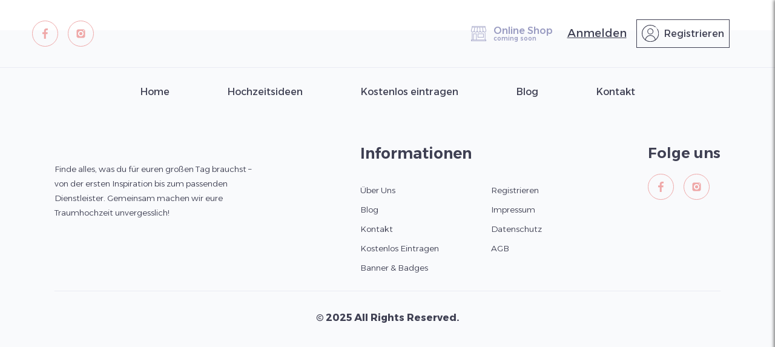

--- FILE ---
content_type: text/html
request_url: https://www.hochzeitsideen-aachen.de/hochzeitslocations/stadtpalais-der-erholungsgesellschaft-aachen
body_size: 626
content:
<!DOCTYPE html>
<html lang="en">
  <head>
    <meta charset="UTF-8" />
    <link rel="icon" type="image/png" href="/logo.png" />
    <meta name="viewport" content="width=device-width, initial-scale=1.0" />
    <!-- Cookie Declaration Script START -->
    <!-- Cookiebot Script (main script) -->
    <script
      id="Cookiebot"
      src="https://consent.cookiebot.com/uc.js"
      data-cbid="f4fe6a90-9d24-4d4e-97c4-fa72a799cd78"
      data-blockingmode="auto"
      type="text/javascript"
    ></script>

    <!-- Cookie Declaration (optional, shows policy) -->
    <script
      id="CookieDeclaration"
      src="https://consent.cookiebot.com/f4fe6a90-9d24-4d4e-97c4-fa72a799cd78/cd.js"
      type="text/javascript"
      async
    ></script>

    <!-- Cookie Declaration Script END -->
    <title>Hochzeitsideen portale</title>
    <script type="module" crossorigin src="/assets/index-BFE9wYiK.js"></script>
    <link rel="stylesheet" crossorigin href="/assets/index-CQinzsEp.css">
  </head>
  <body>
    <div id="root"></div>
  <script defer src="https://static.cloudflareinsights.com/beacon.min.js/vcd15cbe7772f49c399c6a5babf22c1241717689176015" integrity="sha512-ZpsOmlRQV6y907TI0dKBHq9Md29nnaEIPlkf84rnaERnq6zvWvPUqr2ft8M1aS28oN72PdrCzSjY4U6VaAw1EQ==" data-cf-beacon='{"version":"2024.11.0","token":"237802033c26469fb108f4b43beff3d2","r":1,"server_timing":{"name":{"cfCacheStatus":true,"cfEdge":true,"cfExtPri":true,"cfL4":true,"cfOrigin":true,"cfSpeedBrain":true},"location_startswith":null}}' crossorigin="anonymous"></script>
</body>
</html>


--- FILE ---
content_type: text/css
request_url: https://www.hochzeitsideen-aachen.de/assets/index-CQinzsEp.css
body_size: 39843
content:
@import"https://fonts.googleapis.com/css2?family=Alexandria:wght@100..900&display=swap";@import"https://fonts.googleapis.com/css2?family=Roboto:ital,wght@0,100;0,300;0,400;0,500;0,700;0,900;1,100;1,300;1,400;1,500;1,700;1,900&display=swap";@font-face{font-family:ChristianHeedlay;src:url(/assets/ChristianHeedlay-C6hLJGBi.otf) format("opentype"),url(/assets/ChristianHeedlay-7ISF4n0u.ttf) format("truetype"),url(/assets/ChristianHeedlay-CkY8axZL.woff) format("woff"),url(/assets/ChristianHeedlay-D7u6TuoQ.woff2) format("woff2")}@font-face{font-family:GalyonBold;src:url(/assets/Galyon-Bold-Dq9cBMve.otf) format("opentype")}@font-face{font-family:GalyonBook;src:url(/assets/Galyon-Book-DkCdHDVB.otf) format("opentype")}@font-face{font-family:TT Commons;src:url(/assets/TtCommons-DLNPchzh.otf) format("opentype")}:root{--primary-purple: #282939;--secondary-purple: #9a9cc2;--more-purple: #7477ac;--primary-pink: #efa8a8;--secondary-pink: #fdc9c9;--primary-blue: #3f4053;--alex-fsz: "Alexandria", sans-serif;--tt-fsz: "TT Commons", sans-serif}@media (min-width: 768px){:root{--navbar_ph: 203px;--navbar_ph_sm: 120px}}@media (max-width: 767px){:root{--navbar_ph: 104px;--navbar_ph_sm: 104px}}@media (min-width: 1920px){:root{--section-width1: 1600px;--section-width2: 1560px}}@media (min-width: 1600px) and (max-width: 1919px){:root{--section-width1: 1400px;--section-width2: 1400px}}@media (min-width: 1400px) and (max-width: 1599px){:root{--section-width1: 1200px;--section-width2: 1200px}}@media (min-width: 1200px) and (max-width: 1399px){:root{--section-width1: 1100px;--section-width2: 1100px}}@media (min-width: 992px) and (max-width: 1199px){:root{--section-width1: 900px;--section-width2: 900px}}@media (min-width: 768px) and (max-width: 991px){:root{--section-width1: 750px;--section-width2: 750px}}@media (min-width: 576px) and (max-width: 767px){:root{--section-width1: 550px;--section-width2: 550px}}@media (min-width: 425px) and (max-width: 575px){:root{--section-width1: 400px;--section-width2: 400px}}@media (max-width: 424px){:root{--section-width1: 95%;--section-width2: 95%}}@media (min-width: 1400px){._home_title{font-size:54px;font-weight:600}._home_subtitle{font-size:20px;font-weight:300}}@media (min-width: 1200px) and (max-width: 1399px){._home_title{font-size:52px;font-weight:600}._home_subtitle{font-size:20px;font-weight:300}}@media (min-width: 992px) and (max-width: 1199px){._home_title{font-size:45px;font-weight:600}._home_subtitle{font-size:20px;font-weight:300}}@media (min-width: 768px) and (max-width: 991px){._home_title{font-size:40px;font-weight:600}._home_subtitle{font-size:18px;font-weight:300}}@media (min-width: 576px) and (max-width: 767px){._home_title{font-size:30px;font-weight:600}._home_subtitle{font-size:16px;font-weight:300}}@media (min-width: 425px) and (max-width: 575px){._home_title{font-size:30px;font-weight:600}._home_subtitle{font-size:16px;font-weight:300}}@media (max-width: 424px){._home_title{font-size:25px;font-weight:600}._home_subtitle{font-size:14px;font-weight:300}}.app{transition:all .5s ease;padding-top:var(--navbar_ph);overflow:hidden;min-height:100vh}.app.pt_sm{padding-top:var(--navbar_ph_sm)}@media (min-width: 768px){.app.__scrolled{padding-top:calc(var(--navbar_ph) - 111px)}}.app.no_pt{padding-top:0}.__cursor_pointer{cursor:pointer}.__loading_offer{display:flex}.__loading_offer span{margin-right:.5rem;font-size:18px}.__confirm_btn,.__btn{cursor:pointer}*,*:before,*:after{margin:0;padding:0;box-sizing:border-box}html{font-size:16px;line-height:1.5;-webkit-text-size-adjust:100%;scroll-behavior:smooth}body{margin:0;font-family:var(--alex-fsz);background-color:#fff;color:var(--primary-blue);text-rendering:optimizeLegibility;-webkit-font-smoothing:antialiased;-moz-osx-font-smoothing:grayscale}h1,h2,h3,h4,h5,h6{font-size:inherit;font-weight:inherit;margin:0}p,blockquote,ul,ol,dl,figure{margin:0}a{text-decoration:none;color:inherit}img,picture,video,canvas,svg{display:block;max-width:100%}table{border-collapse:collapse;border-spacing:0;width:100%}button{all:unset;cursor:pointer;display:inline-block}input:not([type=checkbox]),textarea,select{all:unset;-webkit-appearance:none;-moz-appearance:none;appearance:none;width:100%;color:inherit;font:inherit}textarea{resize:none}fieldset{border:0;padding:0;margin:0}legend{display:block;padding:0;margin:0}ul,ol{list-style:none}blockquote{quotes:none}blockquote:before,blockquote:after{content:""}code,pre{font-family:monospace,monospace;font-size:1em}input:focus,textarea:focus,select:focus,button:focus{outline-offset:2px}.__agreed{display:flex;gap:8px;cursor:pointer;-webkit-user-select:none;user-select:none;position:relative;margin-bottom:.75rem;font-size:14px}.__agreed a{color:var(--more-purple);text-decoration:underline}.custom-checkbox{display:none}.custom-checkmark{margin-top:2px;min-width:17px;max-width:17px;min-height:17px;max-height:17px;border-radius:4px;background-color:#eee;position:relative;transition:all .2s ease;box-shadow:inset 0 0 0 2px #ccc}.custom-checkbox:checked+.custom-checkmark{background-color:#9a9cc2}.custom-checkbox:checked+.custom-checkmark:after{content:"";position:absolute;right:45%;top:45%;width:6px;height:12px;border:solid white;border-width:0 2px 2px 0;transform:rotate(45deg) translate(-50%,-50%)}:root{--toastify-color-light: #fff;--toastify-color-dark: #121212;--toastify-color-info: #3498db;--toastify-color-success: #07bc0c;--toastify-color-warning: #f1c40f;--toastify-color-error: #e74c3c;--toastify-color-transparent: rgba(255, 255, 255, .7);--toastify-icon-color-info: var(--toastify-color-info);--toastify-icon-color-success: var(--toastify-color-success);--toastify-icon-color-warning: var(--toastify-color-warning);--toastify-icon-color-error: var(--toastify-color-error);--toastify-toast-width: 320px;--toastify-toast-offset: 16px;--toastify-toast-top: max(var(--toastify-toast-offset), env(safe-area-inset-top));--toastify-toast-right: max(var(--toastify-toast-offset), env(safe-area-inset-right));--toastify-toast-left: max(var(--toastify-toast-offset), env(safe-area-inset-left));--toastify-toast-bottom: max(var(--toastify-toast-offset), env(safe-area-inset-bottom));--toastify-toast-background: #fff;--toastify-toast-min-height: 64px;--toastify-toast-max-height: 800px;--toastify-toast-bd-radius: 6px;--toastify-font-family: sans-serif;--toastify-z-index: 9999;--toastify-text-color-light: #757575;--toastify-text-color-dark: #fff;--toastify-text-color-info: #fff;--toastify-text-color-success: #fff;--toastify-text-color-warning: #fff;--toastify-text-color-error: #fff;--toastify-spinner-color: #616161;--toastify-spinner-color-empty-area: #e0e0e0;--toastify-color-progress-light: linear-gradient( to right, #4cd964, #5ac8fa, #007aff, #34aadc, #5856d6, #ff2d55 );--toastify-color-progress-dark: #bb86fc;--toastify-color-progress-info: var(--toastify-color-info);--toastify-color-progress-success: var(--toastify-color-success);--toastify-color-progress-warning: var(--toastify-color-warning);--toastify-color-progress-error: var(--toastify-color-error);--toastify-color-progress-bgo: .2}.Toastify__toast-container{z-index:var(--toastify-z-index);-webkit-transform:translate3d(0,0,var(--toastify-z-index));position:fixed;padding:4px;width:var(--toastify-toast-width);box-sizing:border-box;color:#fff}.Toastify__toast-container--top-left{top:var(--toastify-toast-top);left:var(--toastify-toast-left)}.Toastify__toast-container--top-center{top:var(--toastify-toast-top);left:50%;transform:translate(-50%)}.Toastify__toast-container--top-right{top:var(--toastify-toast-top);right:var(--toastify-toast-right)}.Toastify__toast-container--bottom-left{bottom:var(--toastify-toast-bottom);left:var(--toastify-toast-left)}.Toastify__toast-container--bottom-center{bottom:var(--toastify-toast-bottom);left:50%;transform:translate(-50%)}.Toastify__toast-container--bottom-right{bottom:var(--toastify-toast-bottom);right:var(--toastify-toast-right)}@media only screen and (max-width : 480px){.Toastify__toast-container{width:100vw;padding:0;left:env(safe-area-inset-left);margin:0}.Toastify__toast-container--top-left,.Toastify__toast-container--top-center,.Toastify__toast-container--top-right{top:env(safe-area-inset-top);transform:translate(0)}.Toastify__toast-container--bottom-left,.Toastify__toast-container--bottom-center,.Toastify__toast-container--bottom-right{bottom:env(safe-area-inset-bottom);transform:translate(0)}.Toastify__toast-container--rtl{right:env(safe-area-inset-right);left:initial}}.Toastify__toast{--y: 0;position:relative;-ms-touch-action:none;touch-action:none;min-height:var(--toastify-toast-min-height);box-sizing:border-box;margin-bottom:1rem;padding:8px;border-radius:var(--toastify-toast-bd-radius);box-shadow:0 4px 12px #0000001a;display:-ms-flexbox;display:flex;-ms-flex-pack:justify;justify-content:space-between;max-height:var(--toastify-toast-max-height);font-family:var(--toastify-font-family);cursor:default;direction:ltr;z-index:0;overflow:hidden}.Toastify__toast--stacked{position:absolute;width:100%;transform:translate3d(0,var(--y),0) scale(var(--s));transition:transform .3s}.Toastify__toast--stacked[data-collapsed] .Toastify__toast-body,.Toastify__toast--stacked[data-collapsed] .Toastify__close-button{transition:opacity .1s}.Toastify__toast--stacked[data-collapsed=false]{overflow:visible}.Toastify__toast--stacked[data-collapsed=true]:not(:last-child)>*{opacity:0}.Toastify__toast--stacked:after{content:"";position:absolute;left:0;right:0;height:calc(var(--g) * 1px);bottom:100%}.Toastify__toast--stacked[data-pos=top]{top:0}.Toastify__toast--stacked[data-pos=bot]{bottom:0}.Toastify__toast--stacked[data-pos=bot].Toastify__toast--stacked:before{transform-origin:top}.Toastify__toast--stacked[data-pos=top].Toastify__toast--stacked:before{transform-origin:bottom}.Toastify__toast--stacked:before{content:"";position:absolute;left:0;right:0;bottom:0;height:100%;transform:scaleY(3);z-index:-1}.Toastify__toast--rtl{direction:rtl}.Toastify__toast--close-on-click{cursor:pointer}.Toastify__toast-body{margin:auto 0;-ms-flex:1 1 auto;flex:1 1 auto;padding:6px;display:-ms-flexbox;display:flex;-ms-flex-align:center;align-items:center}.Toastify__toast-body>div:last-child{word-break:break-word;-ms-flex:1;flex:1}.Toastify__toast-icon{-webkit-margin-end:10px;margin-inline-end:10px;width:20px;-ms-flex-negative:0;flex-shrink:0;display:-ms-flexbox;display:flex}.Toastify--animate{animation-fill-mode:both;animation-duration:.5s}.Toastify--animate-icon{animation-fill-mode:both;animation-duration:.3s}@media only screen and (max-width : 480px){.Toastify__toast{margin-bottom:0;border-radius:0}}.Toastify__toast-theme--dark{background:var(--toastify-color-dark);color:var(--toastify-text-color-dark)}.Toastify__toast-theme--light,.Toastify__toast-theme--colored.Toastify__toast--default{background:var(--toastify-color-light);color:var(--toastify-text-color-light)}.Toastify__toast-theme--colored.Toastify__toast--info{color:var(--toastify-text-color-info);background:var(--toastify-color-info)}.Toastify__toast-theme--colored.Toastify__toast--success{color:var(--toastify-text-color-success);background:var(--toastify-color-success)}.Toastify__toast-theme--colored.Toastify__toast--warning{color:var(--toastify-text-color-warning);background:var(--toastify-color-warning)}.Toastify__toast-theme--colored.Toastify__toast--error{color:var(--toastify-text-color-error);background:var(--toastify-color-error)}.Toastify__progress-bar-theme--light{background:var(--toastify-color-progress-light)}.Toastify__progress-bar-theme--dark{background:var(--toastify-color-progress-dark)}.Toastify__progress-bar--info{background:var(--toastify-color-progress-info)}.Toastify__progress-bar--success{background:var(--toastify-color-progress-success)}.Toastify__progress-bar--warning{background:var(--toastify-color-progress-warning)}.Toastify__progress-bar--error{background:var(--toastify-color-progress-error)}.Toastify__progress-bar-theme--colored.Toastify__progress-bar--info,.Toastify__progress-bar-theme--colored.Toastify__progress-bar--success,.Toastify__progress-bar-theme--colored.Toastify__progress-bar--warning,.Toastify__progress-bar-theme--colored.Toastify__progress-bar--error{background:var(--toastify-color-transparent)}.Toastify__close-button{color:#fff;background:transparent;outline:none;border:none;padding:0;cursor:pointer;opacity:.7;transition:.3s ease;-ms-flex-item-align:start;align-self:flex-start;z-index:1}.Toastify__close-button--light{color:#000;opacity:.3}.Toastify__close-button>svg{fill:currentColor;height:16px;width:14px}.Toastify__close-button:hover,.Toastify__close-button:focus{opacity:1}@keyframes Toastify__trackProgress{0%{transform:scaleX(1)}to{transform:scaleX(0)}}.Toastify__progress-bar{position:absolute;bottom:0;left:0;width:100%;height:100%;z-index:var(--toastify-z-index);opacity:.7;transform-origin:left;border-bottom-left-radius:var(--toastify-toast-bd-radius)}.Toastify__progress-bar--animated{animation:Toastify__trackProgress linear 1 forwards}.Toastify__progress-bar--controlled{transition:transform .2s}.Toastify__progress-bar--rtl{right:0;left:initial;transform-origin:right;border-bottom-left-radius:initial;border-bottom-right-radius:var(--toastify-toast-bd-radius)}.Toastify__progress-bar--wrp{position:absolute;bottom:0;left:0;width:100%;height:5px;border-bottom-left-radius:var(--toastify-toast-bd-radius)}.Toastify__progress-bar--wrp[data-hidden=true]{opacity:0}.Toastify__progress-bar--bg{opacity:var(--toastify-color-progress-bgo);width:100%;height:100%}.Toastify__spinner{width:20px;height:20px;box-sizing:border-box;border:2px solid;border-radius:100%;border-color:var(--toastify-spinner-color-empty-area);border-right-color:var(--toastify-spinner-color);animation:Toastify__spin .65s linear infinite}@keyframes Toastify__bounceInRight{0%,60%,75%,90%,to{animation-timing-function:cubic-bezier(.215,.61,.355,1)}0%{opacity:0;transform:translate3d(3000px,0,0)}60%{opacity:1;transform:translate3d(-25px,0,0)}75%{transform:translate3d(10px,0,0)}90%{transform:translate3d(-5px,0,0)}to{transform:none}}@keyframes Toastify__bounceOutRight{20%{opacity:1;transform:translate3d(-20px,var(--y),0)}to{opacity:0;transform:translate3d(2000px,var(--y),0)}}@keyframes Toastify__bounceInLeft{0%,60%,75%,90%,to{animation-timing-function:cubic-bezier(.215,.61,.355,1)}0%{opacity:0;transform:translate3d(-3000px,0,0)}60%{opacity:1;transform:translate3d(25px,0,0)}75%{transform:translate3d(-10px,0,0)}90%{transform:translate3d(5px,0,0)}to{transform:none}}@keyframes Toastify__bounceOutLeft{20%{opacity:1;transform:translate3d(20px,var(--y),0)}to{opacity:0;transform:translate3d(-2000px,var(--y),0)}}@keyframes Toastify__bounceInUp{0%,60%,75%,90%,to{animation-timing-function:cubic-bezier(.215,.61,.355,1)}0%{opacity:0;transform:translate3d(0,3000px,0)}60%{opacity:1;transform:translate3d(0,-20px,0)}75%{transform:translate3d(0,10px,0)}90%{transform:translate3d(0,-5px,0)}to{transform:translateZ(0)}}@keyframes Toastify__bounceOutUp{20%{transform:translate3d(0,calc(var(--y) - 10px),0)}40%,45%{opacity:1;transform:translate3d(0,calc(var(--y) + 20px),0)}to{opacity:0;transform:translate3d(0,-2000px,0)}}@keyframes Toastify__bounceInDown{0%,60%,75%,90%,to{animation-timing-function:cubic-bezier(.215,.61,.355,1)}0%{opacity:0;transform:translate3d(0,-3000px,0)}60%{opacity:1;transform:translate3d(0,25px,0)}75%{transform:translate3d(0,-10px,0)}90%{transform:translate3d(0,5px,0)}to{transform:none}}@keyframes Toastify__bounceOutDown{20%{transform:translate3d(0,calc(var(--y) - 10px),0)}40%,45%{opacity:1;transform:translate3d(0,calc(var(--y) + 20px),0)}to{opacity:0;transform:translate3d(0,2000px,0)}}.Toastify__bounce-enter--top-left,.Toastify__bounce-enter--bottom-left{animation-name:Toastify__bounceInLeft}.Toastify__bounce-enter--top-right,.Toastify__bounce-enter--bottom-right{animation-name:Toastify__bounceInRight}.Toastify__bounce-enter--top-center{animation-name:Toastify__bounceInDown}.Toastify__bounce-enter--bottom-center{animation-name:Toastify__bounceInUp}.Toastify__bounce-exit--top-left,.Toastify__bounce-exit--bottom-left{animation-name:Toastify__bounceOutLeft}.Toastify__bounce-exit--top-right,.Toastify__bounce-exit--bottom-right{animation-name:Toastify__bounceOutRight}.Toastify__bounce-exit--top-center{animation-name:Toastify__bounceOutUp}.Toastify__bounce-exit--bottom-center{animation-name:Toastify__bounceOutDown}@keyframes Toastify__zoomIn{0%{opacity:0;transform:scale3d(.3,.3,.3)}50%{opacity:1}}@keyframes Toastify__zoomOut{0%{opacity:1}50%{opacity:0;transform:translate3d(0,var(--y),0) scale3d(.3,.3,.3)}to{opacity:0}}.Toastify__zoom-enter{animation-name:Toastify__zoomIn}.Toastify__zoom-exit{animation-name:Toastify__zoomOut}@keyframes Toastify__flipIn{0%{transform:perspective(400px) rotateX(90deg);animation-timing-function:ease-in;opacity:0}40%{transform:perspective(400px) rotateX(-20deg);animation-timing-function:ease-in}60%{transform:perspective(400px) rotateX(10deg);opacity:1}80%{transform:perspective(400px) rotateX(-5deg)}to{transform:perspective(400px)}}@keyframes Toastify__flipOut{0%{transform:translate3d(0,var(--y),0) perspective(400px)}30%{transform:translate3d(0,var(--y),0) perspective(400px) rotateX(-20deg);opacity:1}to{transform:translate3d(0,var(--y),0) perspective(400px) rotateX(90deg);opacity:0}}.Toastify__flip-enter{animation-name:Toastify__flipIn}.Toastify__flip-exit{animation-name:Toastify__flipOut}@keyframes Toastify__slideInRight{0%{transform:translate3d(110%,0,0);visibility:visible}to{transform:translate3d(0,var(--y),0)}}@keyframes Toastify__slideInLeft{0%{transform:translate3d(-110%,0,0);visibility:visible}to{transform:translate3d(0,var(--y),0)}}@keyframes Toastify__slideInUp{0%{transform:translate3d(0,110%,0);visibility:visible}to{transform:translate3d(0,var(--y),0)}}@keyframes Toastify__slideInDown{0%{transform:translate3d(0,-110%,0);visibility:visible}to{transform:translate3d(0,var(--y),0)}}@keyframes Toastify__slideOutRight{0%{transform:translate3d(0,var(--y),0)}to{visibility:hidden;transform:translate3d(110%,var(--y),0)}}@keyframes Toastify__slideOutLeft{0%{transform:translate3d(0,var(--y),0)}to{visibility:hidden;transform:translate3d(-110%,var(--y),0)}}@keyframes Toastify__slideOutDown{0%{transform:translate3d(0,var(--y),0)}to{visibility:hidden;transform:translate3d(0,500px,0)}}@keyframes Toastify__slideOutUp{0%{transform:translate3d(0,var(--y),0)}to{visibility:hidden;transform:translate3d(0,-500px,0)}}.Toastify__slide-enter--top-left,.Toastify__slide-enter--bottom-left{animation-name:Toastify__slideInLeft}.Toastify__slide-enter--top-right,.Toastify__slide-enter--bottom-right{animation-name:Toastify__slideInRight}.Toastify__slide-enter--top-center{animation-name:Toastify__slideInDown}.Toastify__slide-enter--bottom-center{animation-name:Toastify__slideInUp}.Toastify__slide-exit--top-left,.Toastify__slide-exit--bottom-left{animation-name:Toastify__slideOutLeft;animation-timing-function:ease-in;animation-duration:.3s}.Toastify__slide-exit--top-right,.Toastify__slide-exit--bottom-right{animation-name:Toastify__slideOutRight;animation-timing-function:ease-in;animation-duration:.3s}.Toastify__slide-exit--top-center{animation-name:Toastify__slideOutUp;animation-timing-function:ease-in;animation-duration:.3s}.Toastify__slide-exit--bottom-center{animation-name:Toastify__slideOutDown;animation-timing-function:ease-in;animation-duration:.3s}@keyframes Toastify__spin{0%{transform:rotate(0)}to{transform:rotate(360deg)}}._home_vid_silder{width:calc(100% - 2rem);height:500px}@media (min-width: 768px) and (max-width: 991px){._home_vid_silder{height:450px}}@media (min-width: 576px) and (max-width: 767px){._home_vid_silder{height:350px}}@media (min-width: 425px) and (max-width: 575px){._home_vid_silder{height:300px}}@media (max-width: 424px){._home_vid_silder{height:350px}}._home_vid_silder{margin:0 auto;position:relative}._home_vid_silder ._vid_container{position:absolute;top:0;left:0;width:100%;height:100%}._home_vid_silder ._vid_container video{object-fit:cover;width:100%;height:100%}._home_vid_silder ._vid_container:after{content:"";position:absolute;top:0;left:0;background:#000000b3;width:100%;height:100%}._home_vid_silder ._content{position:absolute;width:var(--section-width1);height:100%;top:0;left:50%;transform:translate(-50%)}@media (min-width: 768px) and (max-width: 1399px){._home_vid_silder ._content{padding:0 4rem}}@media (min-width: 576px) and (max-width: 767px){._home_vid_silder ._content{padding:0 2rem;width:95%}}@media (min-width: 425px) and (max-width: 575px){._home_vid_silder ._content{padding:0 1rem;width:95%}}._home_vid_silder ._content ._inner{width:100%;height:100%;display:flex;align-items:flex-end;justify-content:space-between;padding-bottom:3rem}@media (max-width: 767px){._home_vid_silder ._content ._inner{flex-direction:column;justify-content:end;align-items:start}}@media (max-width: 575px){._home_vid_silder ._content ._inner{padding-bottom:1rem}}._home_vid_silder ._content ._inner ._client_info{display:flex;align-items:center}._home_vid_silder ._content ._inner ._client_info img{width:80px;height:80px;border-radius:13px;margin-right:1rem}._home_vid_silder ._content ._inner ._client_info ._text{color:#fff;display:flex;flex-direction:column;justify-content:center}._home_vid_silder ._content ._inner ._client_info ._text p{font-size:40px;line-height:50px;font-weight:700;margin-bottom:0}._home_vid_silder ._content ._inner ._client_info ._text span{border:1px solid var(--primary-pink);border-radius:15px;padding:.2rem 1rem;width:max-content;margin-bottom:.75rem}@media (min-width: 768px) and (max-width: 991px){._home_vid_silder ._content ._inner ._client_info img{width:70px;height:70px}._home_vid_silder ._content ._inner ._client_info ._text p{font-size:30px;line-height:50px;text-wrap:nowrap}._home_vid_silder ._content ._inner ._client_info ._text span{font-size:13.5px;padding:.2rem 1rem;width:max-content;margin-bottom:.75rem}}@media (min-width: 576px) and (max-width: 767px){._home_vid_silder ._content ._inner ._client_info img{width:60px;height:60px}._home_vid_silder ._content ._inner ._client_info ._text p{font-size:25px;line-height:40px;text-wrap:nowrap}._home_vid_silder ._content ._inner ._client_info ._text span{font-size:12px;padding:.2rem 1rem;width:max-content;margin-bottom:.75rem}}@media (min-width: 425px) and (max-width: 575px){._home_vid_silder ._content ._inner ._client_info img{width:50px;height:50px}._home_vid_silder ._content ._inner ._client_info ._text p{font-size:20px;line-height:40px;text-wrap:nowrap}._home_vid_silder ._content ._inner ._client_info ._text span{font-size:11px;padding:.1rem 1rem;width:max-content;margin-bottom:.75rem}}@media (max-width: 424px){._home_vid_silder ._content ._inner ._client_info{margin-bottom:.5rem}._home_vid_silder ._content ._inner ._client_info img{width:45px;height:45px}._home_vid_silder ._content ._inner ._client_info ._text p{font-size:16px;line-height:25px;text-wrap:nowrap}._home_vid_silder ._content ._inner ._client_info ._text span{font-size:9px;padding:0rem 1rem;width:max-content;margin-bottom:.75rem}}._home_vid_silder ._content ._inner ._booking_btn{color:#fff;position:relative}._home_vid_silder ._content ._inner ._booking_btn ._btn{background:var(--secondary-purple);font-size:25px;font-weight:700;padding:.5rem 1.5rem;cursor:pointer}._home_vid_silder ._content ._inner ._booking_btn svg{position:absolute;top:50%;right:-90px;transform:translateY(-70%);width:100px}@media (min-width: 768px) and (max-width: 991px){._home_vid_silder ._content ._inner ._booking_btn ._btn{font-size:20px;padding:.5rem 1.25rem}._home_vid_silder ._content ._inner ._booking_btn svg{right:-70px;transform:translateY(-70%);width:80px}}@media (min-width: 576px) and (max-width: 767px){._home_vid_silder ._content ._inner ._booking_btn ._btn{font-size:16px;padding:.5rem 1.25rem}._home_vid_silder ._content ._inner ._booking_btn svg{left:-50px;transform:rotateY(180deg) translateY(-70%);width:60px}}@media (min-width: 425px) and (max-width: 575px){._home_vid_silder ._content ._inner ._booking_btn ._btn{font-size:14px;padding:.25rem 1.25rem}._home_vid_silder ._content ._inner ._booking_btn svg{left:-40px;transform:rotateY(180deg) translateY(-70%);width:50px}}@media (max-width: 424px){._home_vid_silder ._content ._inner ._booking_btn ._btn{font-size:12px;padding:.25rem 1.25rem}._home_vid_silder ._content ._inner ._booking_btn svg{left:-40px;transform:rotateY(180deg) translateY(-70%);width:50px}}._home_vid_silder ._content ._inner ._service_box{position:absolute;top:-2rem;right:0}@media (max-width: 1199px){._home_vid_silder ._content ._inner ._service_box{top:0}}._home_vid_silder ._content ._inner ._service_box svg{width:75px}._home_vid_silder ._content ._inner ._service_box img{position:absolute;top:55%;left:50%;transform:translate(-50%,-50%)}@media (min-width: 576px) and (max-width: 991px){._home_vid_silder ._content ._inner ._service_box{top:0;right:2rem}._home_vid_silder ._content ._inner ._service_box svg{width:60px}._home_vid_silder ._content ._inner ._service_box img{position:absolute;top:55%;left:50%;transform:translate(-50%,-50%)}}@media (min-width: 425px) and (max-width: 575px){._home_vid_silder ._content ._inner ._service_box{top:-.9rem;right:1rem}._home_vid_silder ._content ._inner ._service_box svg{width:50px}._home_vid_silder ._content ._inner ._service_box img{position:absolute;top:55%;left:50%;transform:translate(-50%,-50%)}}@media (max-width: 424px){._home_vid_silder ._content ._inner ._service_box{top:-.9rem;right:0rem}._home_vid_silder ._content ._inner ._service_box svg{width:50px}._home_vid_silder ._content ._inner ._service_box img{position:absolute;top:55%;left:50%;transform:translate(-50%,-50%)}}._home_search_box{width:var(--section-width1)}@media (max-width: 767px){._home_search_box{width:95%}}._home_search_box{margin:1.5rem auto 0;padding-bottom:1rem;position:relative}._home_search_box:before{content:"";position:absolute;left:0;bottom:0;width:100%;height:calc(100% - 2.5rem);background:#9a9cc226;z-index:0}@media (min-width: 768px) and (max-width: 1199px){._home_search_box:before{height:calc(100% - 1.5rem)}}@media (min-width: 576px) and (max-width: 767px){._home_search_box:before{height:calc(100% - 1rem)}}@media (min-width: 425px) and (max-width: 575px){._home_search_box:before{height:calc(100% - .75rem)}}._home_search_box ._title{font-size:69px;line-height:1}@media (min-width: 992px) and (max-width: 1199px){._home_search_box ._title{font-size:50px}}@media (min-width: 768px) and (max-width: 991px){._home_search_box ._title{font-size:45px}}@media (min-width: 576px) and (max-width: 767px){._home_search_box ._title{font-size:35px}}@media (min-width: 425px) and (max-width: 575px){._home_search_box ._title{font-size:25px}}@media (max-width: 424px){._home_search_box ._title{font-size:20px}}._home_search_box ._title{font-family:var(--alex-fsz);text-align:center;position:relative;z-index:1}._home_search_box ._title span{color:var(--primary-pink)}._home_search_box ._title p:first-of-type{color:#696ca1;text-transform:uppercase;font-weight:600;margin-bottom:1rem}._home_search_box ._title p:last-of-type{margin-bottom:0;text-transform:uppercase;color:#fff;text-shadow:2px 2px 0 #898BB7,-2px 2px 0 #898BB7,2px -2px 0 #898BB7,-2px -2px 0 #898BB7,0 2px 0 #898BB7,2px 0 0 #898BB7,0 -2px 0 #898BB7,-2px 0 0 #898BB7}._home_search_box ._title p span{text-shadow:none}._home_search_box ._inputs{padding:2rem 3rem 1rem}@media (max-width: 575px){._home_search_box ._inputs{padding:2rem 1rem 1rem}}._home_search_box ._inputs{position:relative;z-index:1}._home_search_box ._inputs ._row{display:flex;margin-bottom:1rem}._home_search_box ._inputs ._row ._group{margin-right:2rem;width:calc((100% - 2rem)/2)}._home_search_box ._inputs ._row ._group svg{width:16px}@media (max-width: 767px){._home_search_box ._inputs ._row{flex-direction:column}._home_search_box ._inputs ._row ._group{margin-right:0;width:100%}._home_search_box ._inputs ._row ._group:first-of-type{margin-bottom:1rem}}._home_search_box ._inputs ._group{display:flex}._home_search_box ._inputs ._group:last-of-type{margin-right:0}._home_search_box ._inputs ._group input{background-color:#fff;padding:.5rem 0 .5rem 1.25rem;border-radius:50px 0 0 50px;box-sizing:border-box;width:calc(100% - 3rem);text-transform:capitalize}._home_search_box ._inputs ._group input::placeholder{color:#00000052}._home_search_box ._inputs ._group ._icon{display:flex;align-items:center;justify-content:center;flex:1;background-color:#d1d2e3;border-radius:0 50px 50px 0}._home_search_box ._inputs ._group._select_box{flex-direction:column;position:relative;margin-bottom:1.5rem}._home_search_box ._inputs ._group._select_box ._select{display:flex;width:100%;position:relative;z-index:3;cursor:pointer}._home_search_box ._inputs ._group._select_box ._select._open ._icon{background:#fff}._home_search_box ._inputs ._group._select_box ._select._open ._icon svg{transform:rotate(180deg)}._home_search_box ._inputs ._group._select_box ._select_menu{position:relative;z-index:1;width:100%;background-color:#fff;margin-top:-1rem;border-radius:0 0 20px 20px;max-height:0;overflow:hidden;transition:all .5s ease}._home_search_box ._inputs ._group._select_box ._select_menu._open{max-height:290px;overflow:auto;transition:all .5s ease-out}._home_search_box ._inputs ._group._select_box ._select_menu ._items{padding:2rem 0 1rem}._home_search_box ._inputs ._group._select_box ._select_menu ._items ._item{color:#00000080;padding:.25rem 1.25rem;text-transform:capitalize}._home_search_box ._inputs ._group._select_box ._select_menu ._items ._item:hover,._home_search_box ._inputs ._group._select_box ._select_menu ._items ._item:focus{background-color:#d1d2e3;cursor:pointer}@media (max-width: 575px){._home_search_box ._inputs ._group input{padding:.25rem 0 .25rem 1.25rem;width:calc(100% - 3rem)}._home_search_box ._inputs ._group._select_box{margin-bottom:1.5rem}}._home_search_box ._search_btn{background-color:#898bb7;color:#fff;padding:.5rem 1rem}@media (max-width: 575px){._home_search_box ._search_btn{padding:.25rem 1rem}}._home_search_box ._search_btn{display:flex;width:max-content;margin:0 auto;position:relative;z-index:3;cursor:pointer}._home_search_box ._search_btn span{margin-right:.5rem;font-weight:700}._home_services{margin-top:5rem}._home_services .__title{display:flex;flex-direction:column;align-items:center}._home_services .__title span{font-family:var(--alex-fsz);color:var(--primary-blue);text-align:center}._home_services .__title span:first-of-type{line-height:1.1;margin-bottom:2.5rem}._home_services .__services{display:flex;align-items:stretch;flex-wrap:wrap;margin:2rem auto}@media (min-width: 576px) and (max-width: 767px){._home_services .__services{margin:2rem auto 0}}@media (max-width: 575px){._home_services .__services{margin:1rem auto 0}}._home_services .__services{font-family:var(--alex-fsz)}._home_services .__services .__service_box{width:180px;margin-right:3rem;margin-bottom:2rem;display:flex;flex-direction:column;align-items:center;cursor:pointer}@media (max-width: 424px){._home_services .__services .__service_box{width:calc(50% - .5rem)}}._home_services .__services .__service_box .__service_icon{width:120px;height:120px;margin-bottom:1rem}._home_services .__services .__service_box .__service_icon svg{margin:0 auto}._home_services .__services .__service_box .__divider{width:60%;height:1px;background-color:#7477ac45;margin-bottom:1rem;position:relative}._home_services .__services .__service_box .__divider img{position:absolute;width:10px;top:50%;left:50%;transform:translate(-50%,-50%)}._home_services .__services .__service_box .__label{color:var(--primary-blue);font-size:12.67px;font-weight:700;text-align:center}._home_services .__services .__service_box .__more_btn{color:var(--more-purple);font-size:12px;text-decoration:underline;margin-top:auto;position:relative;cursor:pointer}._home_services .__services .__service_box .__more_btn svg{position:absolute;width:40px;top:0;right:-25px}._home_services .__services .__more_services{display:flex;align-items:stretch;flex-wrap:wrap;width:calc(1080px + 15rem);margin:2rem auto}@media (max-width: 767px){._home_services .__services .__more_services{margin:2rem auto 0}}._home_services .__services .__more_services{font-family:var(--alex-fsz);overflow:hidden}._home_services .__services .__more_services.__more_services_show{max-height:225px}@media (max-width: 1399px){._home_services .__services .__more_services.__more_services_show{max-height:450px}}@media (max-width: 991px){._home_services .__services .__more_services.__more_services_show{max-height:675px}}@media (min-width: 425px) and (max-width: 767px){._home_services .__services .__more_services.__more_services_show{max-height:1400px}}._home_services .__services .__more_services.__more_services_show{transition:all .5s ease}._home_services .__services .__more_services.__more_services_hide{max-height:0;transition:all .5s ease}@media (min-width: 1400px){._home_services .__services{width:calc(1080px + 15rem)}._home_services .__services .__service_box:nth-of-type(6n){margin-right:0}}@media (min-width: 992px) and (max-width: 1399px){._home_services .__services{width:calc(720px + 9rem)}._home_services .__services .__service_box:nth-of-type(4n){margin-right:0}}@media (min-width: 768px) and (max-width: 991px){._home_services .__services{width:calc(540px + 6rem)}._home_services .__services .__service_box:nth-of-type(3n){margin-right:0}}@media (min-width: 576px) and (max-width: 767px){._home_services .__services{width:calc(360px + 3rem)}._home_services .__services .__service_box:nth-of-type(2n){margin-right:0}}@media (min-width: 425px) and (max-width: 575px){._home_services .__services{width:calc(360px + 2rem)}._home_services .__services .__service_box{margin-right:2rem}._home_services .__services .__service_box:nth-of-type(2n){margin-right:0}}@media (max-width: 424px){._home_services .__services{width:95%;justify-content:space-between}._home_services .__services .__service_box{margin-right:0}}._home_services .__more_services_btn{border:1.68px solid var(--more-purple);width:380px;margin:0 auto;text-align:center;color:var(--primary-blue);padding:.5rem;margin-bottom:1rem;position:relative;cursor:pointer;transition:all .3s ease}@media (max-width: 575px){._home_services .__more_services_btn{display:none}}._home_services .__more_services_btn:hover,._home_services .__more_services_btn:focus{background-color:var(--more-purple);color:#fff;transition:all .3s ease}._home_services .__more_services_btn svg{position:absolute;width:60px;top:50%;right:-55px;transform:translateY(-67%)}@media (min-width: 1920px){:root{--info-section-1-img-width: 770px }}@media (min-width: 1600px) and (max-width: 1919px){:root{--info-section-1-img-width: 700px }}@media (min-width: 1400px) and (max-width: 1599px){:root{--info-section-1-img-width: 560px }}@media (min-width: 1200px) and (max-width: 1399px){:root{--info-section-1-img-width: 560px }}@media (max-width: 1199px){:root{--info-section-1-img-width: auto }}._home_info_section_1{margin-top:3rem;margin-bottom:2rem;overflow-x:hidden}._home_info_section_1 .__inner{display:flex;justify-content:space-between;width:var(--section-width2);margin:0 auto;z-index:1}._home_info_section_1 .__inner .__text_box{padding-top:5rem;color:var(--primary-blue);width:675px}@media (min-width: 1400px) and (max-width: 1599px){._home_info_section_1 .__inner .__text_box{width:640px}}@media (min-width: 1200px) and (max-width: 1399px){._home_info_section_1 .__inner .__text_box{width:500px}}@media (min-width: 1200px) and (max-width: 1399px){._home_info_section_1 .__inner .__text_box{margin-right:1rem}}@media (min-width: 576px) and (max-width: 992px){._home_info_section_1 .__inner .__text_box{padding-left:2rem}}@media (max-width: 575px){._home_info_section_1 .__inner .__text_box{padding:0 1rem}}@media (max-width: 767px){._home_info_section_1 .__inner .__text_box{width:auto}}._home_info_section_1 .__inner .__text_box{position:relative;z-index:1}._home_info_section_1 .__inner .__text_box .__info_boxes{margin-top:3rem}@media (min-width: 576px) and (max-width: 767px){._home_info_section_1 .__inner .__text_box .__info_boxes{margin-top:2rem}}@media (max-width: 575px){._home_info_section_1 .__inner .__text_box .__info_boxes{margin-top:1rem}}._home_info_section_1 .__inner .__text_box .__info_boxes .__info_box{margin-bottom:1rem}._home_info_section_1 .__inner .__text_box .__info_boxes .__info_box .__head{display:flex;align-items:center}._home_info_section_1 .__inner .__text_box .__info_boxes .__info_box .__head .__icon{margin-right:1rem;width:80px}._home_info_section_1 .__inner .__text_box .__info_boxes .__info_box .__head .__title{display:flex;flex-direction:column}._home_info_section_1 .__inner .__text_box .__info_boxes .__info_box .__head .__title span:first-of-type{color:#efa8a870;font-size:31px;font-weight:400}._home_info_section_1 .__inner .__text_box .__info_boxes .__info_box .__head .__title span:last-of-type{color:var(--primary-blue);font-size:31px;font-weight:600}._home_info_section_1 .__inner .__text_box .__info_boxes .__info_box .__text{display:flex;align-items:center}._home_info_section_1 .__inner .__text_box .__info_boxes .__info_box .__text .__icon{margin-right:1rem;width:80px;position:relative}._home_info_section_1 .__inner .__text_box .__info_boxes .__info_box .__text .__icon svg{width:40px;position:absolute;top:50%;left:-20px;transform:translateY(-30%)}._home_info_section_1 .__inner .__text_box .__info_boxes .__info_box .__text span{width:340px}._home_info_section_1 .__inner .__text_box .__info_boxes .__info_box .__text .__begin_btn{background-color:var(--secondary-purple);margin-top:2rem;position:relative;color:#fff;width:340px;padding:.5rem;text-align:center;margin-left:85px;cursor:pointer}._home_info_section_1 .__inner .__text_box .__info_boxes .__info_box .__text .__begin_btn span{font-size:23px;font-weight:400}._home_info_section_1 .__inner .__text_box .__info_boxes .__info_box .__text .__begin_btn svg{position:absolute;top:50%;left:-80px;transform:translateY(-70%);width:85px}@media (min-width: 576px) and (max-width: 767px){._home_info_section_1 .__inner .__text_box .__info_boxes .__info_box .__head .__icon{margin-right:1rem;width:60px}._home_info_section_1 .__inner .__text_box .__info_boxes .__info_box .__head .__title span:first-of-type{font-size:25px;font-weight:400}._home_info_section_1 .__inner .__text_box .__info_boxes .__info_box .__head .__title span:last-of-type{font-size:25px;font-weight:600}._home_info_section_1 .__inner .__text_box .__info_boxes .__info_box .__text .__icon{margin-right:1rem;width:60px}._home_info_section_1 .__inner .__text_box .__info_boxes .__info_box .__text .__icon svg{width:30px;left:-10px;transform:translateY(-30%)}._home_info_section_1 .__inner .__text_box .__info_boxes .__info_box .__text span{width:340px}._home_info_section_1 .__inner .__text_box .__info_boxes .__info_box .__text .__begin_btn{margin-top:1rem;width:300px;padding:.5rem;margin-left:85px}._home_info_section_1 .__inner .__text_box .__info_boxes .__info_box .__text .__begin_btn span{font-size:18px;font-weight:400}._home_info_section_1 .__inner .__text_box .__info_boxes .__info_box .__text .__begin_btn svg{left:-50px;transform:translateY(-75%);width:60px}}@media (max-width: 575px){._home_info_section_1 .__inner .__text_box .__info_boxes .__info_box .__head .__icon{margin-right:1rem;width:50px}._home_info_section_1 .__inner .__text_box .__info_boxes .__info_box .__head .__title span:first-of-type{font-size:22px;font-weight:400}._home_info_section_1 .__inner .__text_box .__info_boxes .__info_box .__head .__title span:last-of-type{font-size:22px;font-weight:600}._home_info_section_1 .__inner .__text_box .__info_boxes .__info_box .__text .__icon{margin-right:1rem;width:50px}._home_info_section_1 .__inner .__text_box .__info_boxes .__info_box .__text .__icon svg{width:25px;left:-5px;transform:translateY(-30%)}._home_info_section_1 .__inner .__text_box .__info_boxes .__info_box .__text span{width:auto;flex:1}._home_info_section_1 .__inner .__text_box .__info_boxes .__info_box .__text .__begin_btn{margin-top:1rem;width:250px;padding:.5rem;margin-left:45px}._home_info_section_1 .__inner .__text_box .__info_boxes .__info_box .__text .__begin_btn span{font-size:18px;font-weight:400}._home_info_section_1 .__inner .__text_box .__info_boxes .__info_box .__text .__begin_btn svg{left:-50px;transform:translateY(-75%);width:60px}}._home_info_section_1 .__inner .__img_box{width:var(--info-section-1-img-width);position:relative}@media (max-width: 1199px){._home_info_section_1 .__inner .__img_box{width:70%;margin:0 auto}}@media (max-width: 575px){._home_info_section_1 .__inner .__img_box{width:80%;margin:0 auto}}._home_info_section_1 .__inner .__img_box:before{content:"";position:absolute;z-index:0;background-color:#fbfbfd;top:0;right:48.5%;width:100vw;height:95%}@media (max-width: 1599px){._home_info_section_1 .__inner .__img_box:before{height:103%}}._home_info_section_1 .__inner .__img_box img{width:100%;position:relative;z-index:1}@media (min-width: 1200px){._home_info_section_1 .__inner.__inner_md{display:none}}@media (max-width: 1199px){._home_info_section_1 .__inner.__inner_lg{display:none}._home_info_section_1 .__inner.__inner_md .__text_box{width:100%}._home_info_section_1 .__inner.__inner_md .__text_box .__img_box{margin-top:1rem}._home_info_section_1 .__inner.__inner_md .__text_box .__img_box:before{content:"";position:absolute;z-index:0;background-color:#fbfbfd;top:0;right:48.5%;width:100vw;height:0}}@media (max-width: 1199px){._home_info_section_1>.__inner{flex-direction:column;justify-content:center}}._home_info_section_1 .__info_line{background-color:#fef8f8;margin-top:4rem}._home_info_section_1 .__info_line .__inner{width:var(--section-width2);margin:0 auto;padding:2rem 0;display:flex;justify-content:space-between}._home_info_section_1 .__info_line .__inner .__box{width:200px}._home_info_section_1 .__info_line .__inner .__box .__content{width:max-content;max-width:100%;margin:0 auto}._home_info_section_1 .__info_line .__inner .__box .__content .__icon{display:flex;align-items:center;height:76px}._home_info_section_1 .__info_line .__inner .__box .__content .__icon.__icon1 svg:first-of-type{width:58px}._home_info_section_1 .__info_line .__inner .__box .__content .__icon.__icon2 svg:first-of-type{width:68px}._home_info_section_1 .__info_line .__inner .__box .__content .__icon.__icon3 svg:first-of-type{width:76px}._home_info_section_1 .__info_line .__inner .__box .__content .__icon.__icon4 svg:first-of-type{width:58px}._home_info_section_1 .__info_line .__inner .__box .__content .__icon svg:last-of-type{width:80px}._home_info_section_1 .__info_line .__inner .__box .__content .__val{color:var(--more-purple);font-size:60px;line-height:1}._home_info_section_1 .__info_line .__inner .__box .__content .__val span{font-size:30px}._home_info_section_1 .__info_line .__inner .__box .__content .__label{color:var(--primary-blue);font-weight:500;font-size:18px}@media (min-width: 768px) and (max-width: 991px){._home_info_section_1 .__info_line .__inner{padding:2rem 1rem}._home_info_section_1 .__info_line .__inner .__box{width:max-content}._home_info_section_1 .__info_line .__inner .__box .__content .__icon{height:76px}._home_info_section_1 .__info_line .__inner .__box .__content .__icon.__icon1 svg:first-of-type{width:46.4px}._home_info_section_1 .__info_line .__inner .__box .__content .__icon.__icon2 svg:first-of-type{width:54.4px}._home_info_section_1 .__info_line .__inner .__box .__content .__icon.__icon3 svg:first-of-type{width:60.8px}._home_info_section_1 .__info_line .__inner .__box .__content .__icon.__icon4 svg:first-of-type{width:46.4px}._home_info_section_1 .__info_line .__inner .__box .__content .__icon svg:last-of-type{width:60px}._home_info_section_1 .__info_line .__inner .__box .__content .__val{font-size:50px}._home_info_section_1 .__info_line .__inner .__box .__content .__val span{font-size:25px}._home_info_section_1 .__info_line .__inner .__box .__content .__label{font-size:16px}}@media (min-width: 576px) and (max-width: 767px){._home_info_section_1 .__info_line .__inner{padding:1rem}._home_info_section_1 .__info_line .__inner .__box{width:max-content}._home_info_section_1 .__info_line .__inner .__box .__content .__icon{height:50px}._home_info_section_1 .__info_line .__inner .__box .__content .__icon.__icon1 svg:first-of-type{width:37.12px}._home_info_section_1 .__info_line .__inner .__box .__content .__icon.__icon2 svg:first-of-type{width:43.52px}._home_info_section_1 .__info_line .__inner .__box .__content .__icon.__icon3 svg:first-of-type{width:48.64px}._home_info_section_1 .__info_line .__inner .__box .__content .__icon.__icon4 svg:first-of-type{width:37.12px}._home_info_section_1 .__info_line .__inner .__box .__content .__icon svg:last-of-type{width:40px}._home_info_section_1 .__info_line .__inner .__box .__content .__val{font-size:35px}._home_info_section_1 .__info_line .__inner .__box .__content .__val span{font-size:18px}._home_info_section_1 .__info_line .__inner .__box .__content .__label{font-size:14px}}@media (min-width: 425px) and (max-width: 575px){._home_info_section_1 .__info_line .__inner{padding:2rem 1rem;flex-wrap:wrap}._home_info_section_1 .__info_line .__inner .__box{width:50%}._home_info_section_1 .__info_line .__inner .__box:nth-of-type(1),._home_info_section_1 .__info_line .__inner .__box:nth-of-type(2){margin-bottom:1.5rem}._home_info_section_1 .__info_line .__inner .__box:nth-of-type(1),._home_info_section_1 .__info_line .__inner .__box:nth-of-type(3){margin-right:0!important;margin-left:0!important}._home_info_section_1 .__info_line .__inner .__box .__content .__icon{height:80px}._home_info_section_1 .__info_line .__inner .__box .__content .__icon svg:last-of-type{width:40px}._home_info_section_1 .__info_line .__inner .__box .__content .__val{font-size:30px}._home_info_section_1 .__info_line .__inner .__box .__content .__val span{font-size:15px}._home_info_section_1 .__info_line .__inner .__box .__content .__label{font-size:17px}}@media (max-width: 424px){._home_info_section_1 .__info_line .__inner{padding:2rem 1rem;flex-wrap:wrap}._home_info_section_1 .__info_line .__inner .__box{width:50%}._home_info_section_1 .__info_line .__inner .__box:nth-of-type(1),._home_info_section_1 .__info_line .__inner .__box:nth-of-type(2){margin-bottom:1.5rem}._home_info_section_1 .__info_line .__inner .__box:nth-of-type(1),._home_info_section_1 .__info_line .__inner .__box:nth-of-type(3){margin-right:0!important;margin-left:0!important}._home_info_section_1 .__info_line .__inner .__box .__content .__icon{height:50px}._home_info_section_1 .__info_line .__inner .__box .__content .__icon svg{height:100%}._home_info_section_1 .__info_line .__inner .__box .__content .__icon svg:last-of-type{width:40px;height:auto}._home_info_section_1 .__info_line .__inner .__box .__content .__val{font-size:25px}._home_info_section_1 .__info_line .__inner .__box .__content .__val span{font-size:15px}._home_info_section_1 .__info_line .__inner .__box .__content .__label{font-size:14px}}@media (min-width: 1920px){:root{--info-section-2-img-width: 770px }}@media (min-width: 1600px) and (max-width: 1919px){:root{--info-section-2-img-width: 700px }}@media (min-width: 1400px) and (max-width: 1599px){:root{--info-section-2-img-width: 630px }}@media (min-width: 1200px) and (max-width: 1399px){:root{--info-section-2-img-width: 560px }}._home_info_section_2{display:flex;width:var(--section-width2);margin:5rem auto}@media (min-width: 768px) and (max-width: 1199px){._home_info_section_2{margin:3rem auto}}@media (max-width: 767px){._home_info_section_2{margin:0 auto}}._home_info_section_2{position:relative}._home_info_section_2:before{content:"";position:absolute;right:0;top:50%;transform:translateY(-40%);height:100%;width:90%;background-color:#fbfbfd}._home_info_section_2 .__img_box{width:var(--info-section-2-img-width);margin-right:4rem}@media (min-width: 1400px) and (max-width: 1599px){._home_info_section_2 .__img_box{margin-right:3rem}}@media (min-width: 1200px) and (max-width: 1399px){._home_info_section_2 .__img_box{margin-right:3rem}}@media (max-width: 1199px){._home_info_section_2 .__img_box{width:80%;margin:1rem auto 0}}._home_info_section_2 .__img_box{position:relative;z-index:1}._home_info_section_2 .__img_box img{width:100%}._home_info_section_2 .__text_box{color:var(--primary-blue);width:590px;position:relative;z-index:1;margin-top:6rem}@media (min-width: 1400px) and (max-width: 1599px){._home_info_section_2 .__text_box{width:520px}}@media (min-width: 1200px) and (max-width: 1399px){._home_info_section_2 .__text_box{width:500px}}@media (max-width: 1199px){._home_info_section_2 .__text_box{width:auto}}@media (min-width: 992px) and (max-width: 1199px){._home_info_section_2 .__text_box{margin-bottom:3rem}}@media (max-width: 991px){._home_info_section_2 .__text_box{margin-bottom:3rem;margin-top:0}}._home_info_section_2 .__text_box .__title{line-height:1.2;margin-bottom:1.5rem}._home_info_section_2 .__text_box .__btn{background-color:var(--secondary-purple);margin-top:4rem;position:relative;color:#fff;width:340px;padding:.5rem;text-align:center;margin-left:85px}@media (max-width: 575px){._home_info_section_2 .__text_box .__btn{margin-top:2rem}}._home_info_section_2 .__text_box .__btn span{font-size:23px;font-weight:400}._home_info_section_2 .__text_box .__btn svg{position:absolute;top:50%;left:-80px;transform:translateY(-70%);width:85px}@media (max-width: 767px){._home_info_section_2 .__text_box .__btn{width:300px;padding:.5rem;margin-left:0}._home_info_section_2 .__text_box .__btn span{font-size:18px;font-weight:400}._home_info_section_2 .__text_box .__btn svg{left:-50px;transform:translateY(-75%);width:60px}}@media (max-width: 1199px){._home_info_section_2{flex-direction:column-reverse}}._home_info_section_3{position:relative;margin-bottom:2rem;margin-top:10rem}._home_info_section_3:before{content:"";position:absolute;top:-2.55%;right:0;width:80%;height:75%;background-color:#fef6f6}._home_info_section_3 .__inner{width:var(--section-width2);margin:7rem auto 0;display:flex;justify-content:space-between;position:relative;z-index:1}._home_info_section_3 .__inner>.__text{color:var(--primary-blue)}@media (min-width: 1920px){._home_info_section_3 .__inner>.__text{width:500px}}@media (max-width: 1919px){._home_info_section_3 .__inner>.__text{flex:1;margin-right:1rem}}@media (max-width: 991px){._home_info_section_3 .__inner>.__text{padding:0 2rem}}._home_info_section_3 .__inner>.__text ._title{line-height:1.2;margin-bottom:1rem}._home_info_section_3 .__inner>.__text .__btn{background-color:var(--secondary-purple);margin-top:4rem;position:relative;color:#fff;width:340px;padding:.5rem;text-align:center;margin-left:85px}._home_info_section_3 .__inner>.__text .__btn span{font-size:23px;font-weight:400}._home_info_section_3 .__inner>.__text .__btn svg{position:absolute;top:50%;left:-80px;transform:translateY(-70%);width:85px}@media (min-width: 425px) and (max-width: 575px){._home_info_section_3 .__inner>.__text .__btn{width:auto}._home_info_section_3 .__inner>.__text .__btn span{font-size:18px;font-weight:400}._home_info_section_3 .__inner>.__text .__btn svg{position:absolute;top:50%;left:-50px;transform:translateY(-70%);width:55px}}@media (max-width: 424px){._home_info_section_3 .__inner>.__text .__btn{width:auto;margin-left:40px}._home_info_section_3 .__inner>.__text .__btn span{font-size:14px;font-weight:400}._home_info_section_3 .__inner>.__text .__btn svg{position:absolute;top:50%;left:-50px;transform:translateY(-70%);width:55px}}._home_info_section_3 .__inner .__swiper{width:990px;padding-top:4rem}._home_info_section_3 .__inner .__swiper .swiper{padding-top:4rem}._home_info_section_3 .__inner .__swiper .swiper-slide{width:330px!important;padding-top:0;padding-bottom:4rem;transition:all .5s ease}._home_info_section_3 .__inner .__swiper .swiper-slide.swiper-slide-next{padding-top:4rem;transition:all .5s ease}._home_info_section_3 .__inner .__swiper .swiper-slide:not(.swiper-slide-next){padding-bottom:8rem;transition:all .5s ease}._home_info_section_3 .__inner .__swiper .swiper-slide .__testimonial_box{width:280px;margin:0 auto;box-shadow:0 36px 27.8px #0000001a;border-top-right-radius:150px;background-color:#fff;position:relative;padding:4rem 2rem 2rem}._home_info_section_3 .__inner .__swiper .swiper-slide .__testimonial_box .__rating{font-weight:500;display:flex;justify-content:center}._home_info_section_3 .__inner .__swiper .swiper-slide .__testimonial_box .__rating svg{margin:.75rem .15rem .25rem;width:15px}._home_info_section_3 .__inner .__swiper .swiper-slide .__testimonial_box .__rating{display:flex}._home_info_section_3 .__inner .__swiper .swiper-slide .__testimonial_box .__rating.__rate_0 svg{fill:#7477ac21}._home_info_section_3 .__inner .__swiper .swiper-slide .__testimonial_box .__rating.__rate_1 svg{fill:#7477ac21}._home_info_section_3 .__inner .__swiper .swiper-slide .__testimonial_box .__rating.__rate_1 svg:first-of-type{fill:#efa8a8}._home_info_section_3 .__inner .__swiper .swiper-slide .__testimonial_box .__rating.__rate_2 svg{fill:#7477ac21}._home_info_section_3 .__inner .__swiper .swiper-slide .__testimonial_box .__rating.__rate_2 svg:nth-of-type(1),._home_info_section_3 .__inner .__swiper .swiper-slide .__testimonial_box .__rating.__rate_2 svg:nth-of-type(2){fill:#efa8a8}._home_info_section_3 .__inner .__swiper .swiper-slide .__testimonial_box .__rating.__rate_3 svg{fill:#7477ac21}._home_info_section_3 .__inner .__swiper .swiper-slide .__testimonial_box .__rating.__rate_3 svg:nth-of-type(1),._home_info_section_3 .__inner .__swiper .swiper-slide .__testimonial_box .__rating.__rate_3 svg:nth-of-type(2),._home_info_section_3 .__inner .__swiper .swiper-slide .__testimonial_box .__rating.__rate_3 svg:nth-of-type(3){fill:#efa8a8}._home_info_section_3 .__inner .__swiper .swiper-slide .__testimonial_box .__rating.__rate_4 svg{fill:#7477ac21}._home_info_section_3 .__inner .__swiper .swiper-slide .__testimonial_box .__rating.__rate_4 svg:nth-of-type(1),._home_info_section_3 .__inner .__swiper .swiper-slide .__testimonial_box .__rating.__rate_4 svg:nth-of-type(2),._home_info_section_3 .__inner .__swiper .swiper-slide .__testimonial_box .__rating.__rate_4 svg:nth-of-type(3),._home_info_section_3 .__inner .__swiper .swiper-slide .__testimonial_box .__rating.__rate_4 svg:nth-of-type(4){fill:#efa8a8}._home_info_section_3 .__inner .__swiper .swiper-slide .__testimonial_box .__rating.__rate_5 svg{fill:#efa8a8}._home_info_section_3 .__inner .__swiper .swiper-slide .__testimonial_box .__glow{position:absolute;top:0;left:0;width:100px}._home_info_section_3 .__inner .__swiper .swiper-slide .__testimonial_box .__pic{display:flex;justify-content:center}._home_info_section_3 .__inner .__swiper .swiper-slide .__testimonial_box .__pic img{width:140px;height:140px;border-radius:50%}._home_info_section_3 .__inner .__swiper .swiper-slide .__testimonial_box .__name{font-weight:700;text-align:center;font-size:15px}._home_info_section_3 .__inner .__swiper .swiper-slide .__testimonial_box .__text{font-size:13.5px;font-weight:200;line-height:1.2;text-align:center}._home_info_section_3 .__inner .__swiper .swiper-slide .__testimonial_box .__heart{width:166px;margin:0 auto}._home_info_section_3 .__inner .__swiper .swiper-pagination{top:0rem!important;z-index:3!important;height:max-content;width:max-content;margin-left:1.5rem}._home_info_section_3 .__inner .__swiper .swiper-pagination .swiper-pagination-bullet{width:50px;height:5px;border-radius:0;background-color:#d9d9d961;opacity:1}._home_info_section_3 .__inner .__swiper .swiper-pagination .swiper-pagination-bullet.swiper-pagination-bullet-active{background-color:#d9d9d9}@media (min-width: 1200px) and (max-width: 1599px){._home_info_section_3 .__inner .__swiper{width:660px}}@media (min-width: 992px) and (max-width: 1199px){._home_info_section_3 .__inner{flex-direction:column;align-items:center}._home_info_section_3 .__inner .__swiper{width:990px}._home_info_section_3 .__inner .__swiper .swiper{padding-top:0}._home_info_section_3 .__inner .__swiper .swiper-pagination{display:none}}@media (max-width: 1199px){._home_info_section_3 .__inner .__swiper .swiper{padding-top:0}._home_info_section_3 .__inner .__swiper .swiper-pagination{display:none}}@media (min-width: 768px) and (max-width: 991px){._home_info_section_3 .__inner{flex-direction:column;align-items:center}._home_info_section_3 .__inner .__swiper{width:660px}}@media (min-width: 576px) and (max-width: 767px){._home_info_section_3 .__inner{flex-direction:column;align-items:center}._home_info_section_3 .__inner .__swiper{width:330px}._home_info_section_3 .__inner .__swiper .swiper-slide{padding-top:0;padding-bottom:2rem;transition:all .5s ease}._home_info_section_3 .__inner .__swiper .swiper-slide.swiper-slide-next{padding-top:2rem;transition:all .5s ease}._home_info_section_3 .__inner .__swiper .swiper-slide:not(.swiper-slide-next){padding-bottom:4rem;transition:all .5s ease}}@media (min-width: 425px) and (max-width: 575px){._home_info_section_3 .__inner{flex-direction:column;align-items:center}._home_info_section_3 .__inner .__swiper{width:330px}._home_info_section_3 .__inner .__swiper .swiper{padding-top:0rem}._home_info_section_3 .__inner .__swiper .swiper-slide{padding-top:0;padding-bottom:2rem;transition:all .5s ease}._home_info_section_3 .__inner .__swiper .swiper-slide.swiper-slide-next{padding-top:2rem;transition:all .5s ease}._home_info_section_3 .__inner .__swiper .swiper-slide:not(.swiper-slide-next){padding-bottom:4rem;transition:all .5s ease}}@media (max-width: 424px){._home_info_section_3 .__inner{flex-direction:column;align-items:center}._home_info_section_3 .__inner .__swiper{width:330px}._home_info_section_3 .__inner .__swiper .swiper{padding-top:0rem}._home_info_section_3 .__inner .__swiper .swiper-slide{padding-top:0;padding-bottom:2rem;transition:all .5s ease}._home_info_section_3 .__inner .__swiper .swiper-slide.swiper-slide-next{padding-top:2rem;transition:all .5s ease}._home_info_section_3 .__inner .__swiper .swiper-slide:not(.swiper-slide-next){padding-bottom:4rem;transition:all .5s ease}}.swiper-pagination{position:absolute;text-align:center;transition:.3s opacity;transform:translateZ(0);z-index:10}.swiper-pagination.swiper-pagination-hidden{opacity:0}.swiper-pagination-disabled>.swiper-pagination,.swiper-pagination.swiper-pagination-disabled{display:none!important}.swiper-pagination-fraction,.swiper-pagination-custom,.swiper-horizontal>.swiper-pagination-bullets,.swiper-pagination-bullets.swiper-pagination-horizontal{bottom:var(--swiper-pagination-bottom, 8px);top:var(--swiper-pagination-top, auto);left:0;width:100%}.swiper-pagination-bullets-dynamic{overflow:hidden;font-size:0}.swiper-pagination-bullets-dynamic .swiper-pagination-bullet{transform:scale(.33);position:relative}.swiper-pagination-bullets-dynamic .swiper-pagination-bullet-active,.swiper-pagination-bullets-dynamic .swiper-pagination-bullet-active-main{transform:scale(1)}.swiper-pagination-bullets-dynamic .swiper-pagination-bullet-active-prev{transform:scale(.66)}.swiper-pagination-bullets-dynamic .swiper-pagination-bullet-active-prev-prev{transform:scale(.33)}.swiper-pagination-bullets-dynamic .swiper-pagination-bullet-active-next{transform:scale(.66)}.swiper-pagination-bullets-dynamic .swiper-pagination-bullet-active-next-next{transform:scale(.33)}.swiper-pagination-bullet{width:var(--swiper-pagination-bullet-width, var(--swiper-pagination-bullet-size, 8px));height:var(--swiper-pagination-bullet-height, var(--swiper-pagination-bullet-size, 8px));display:inline-block;border-radius:var(--swiper-pagination-bullet-border-radius, 50%);background:var(--swiper-pagination-bullet-inactive-color, #000);opacity:var(--swiper-pagination-bullet-inactive-opacity, .2)}button.swiper-pagination-bullet{border:none;margin:0;padding:0;box-shadow:none;-webkit-appearance:none;-moz-appearance:none;appearance:none}.swiper-pagination-clickable .swiper-pagination-bullet{cursor:pointer}.swiper-pagination-bullet:only-child{display:none!important}.swiper-pagination-bullet-active{opacity:var(--swiper-pagination-bullet-opacity, 1);background:var(--swiper-pagination-color, var(--swiper-theme-color))}.swiper-vertical>.swiper-pagination-bullets,.swiper-pagination-vertical.swiper-pagination-bullets{right:var(--swiper-pagination-right, 8px);left:var(--swiper-pagination-left, auto);top:50%;transform:translate3d(0,-50%,0)}.swiper-vertical>.swiper-pagination-bullets .swiper-pagination-bullet,.swiper-pagination-vertical.swiper-pagination-bullets .swiper-pagination-bullet{margin:var(--swiper-pagination-bullet-vertical-gap, 6px) 0;display:block}.swiper-vertical>.swiper-pagination-bullets.swiper-pagination-bullets-dynamic,.swiper-pagination-vertical.swiper-pagination-bullets.swiper-pagination-bullets-dynamic{top:50%;transform:translateY(-50%);width:8px}.swiper-vertical>.swiper-pagination-bullets.swiper-pagination-bullets-dynamic .swiper-pagination-bullet,.swiper-pagination-vertical.swiper-pagination-bullets.swiper-pagination-bullets-dynamic .swiper-pagination-bullet{display:inline-block;transition:.2s transform,.2s top}.swiper-horizontal>.swiper-pagination-bullets .swiper-pagination-bullet,.swiper-pagination-horizontal.swiper-pagination-bullets .swiper-pagination-bullet{margin:0 var(--swiper-pagination-bullet-horizontal-gap, 4px)}.swiper-horizontal>.swiper-pagination-bullets.swiper-pagination-bullets-dynamic,.swiper-pagination-horizontal.swiper-pagination-bullets.swiper-pagination-bullets-dynamic{left:50%;transform:translate(-50%);white-space:nowrap}.swiper-horizontal>.swiper-pagination-bullets.swiper-pagination-bullets-dynamic .swiper-pagination-bullet,.swiper-pagination-horizontal.swiper-pagination-bullets.swiper-pagination-bullets-dynamic .swiper-pagination-bullet{transition:.2s transform,.2s left}.swiper-horizontal.swiper-rtl>.swiper-pagination-bullets-dynamic .swiper-pagination-bullet{transition:.2s transform,.2s right}.swiper-pagination-fraction{color:var(--swiper-pagination-fraction-color, inherit)}.swiper-pagination-progressbar{background:var(--swiper-pagination-progressbar-bg-color, rgba(0, 0, 0, .25));position:absolute}.swiper-pagination-progressbar .swiper-pagination-progressbar-fill{background:var(--swiper-pagination-color, var(--swiper-theme-color));position:absolute;left:0;top:0;width:100%;height:100%;transform:scale(0);transform-origin:left top}.swiper-rtl .swiper-pagination-progressbar .swiper-pagination-progressbar-fill{transform-origin:right top}.swiper-horizontal>.swiper-pagination-progressbar,.swiper-pagination-progressbar.swiper-pagination-horizontal,.swiper-vertical>.swiper-pagination-progressbar.swiper-pagination-progressbar-opposite,.swiper-pagination-progressbar.swiper-pagination-vertical.swiper-pagination-progressbar-opposite{width:100%;height:var(--swiper-pagination-progressbar-size, 4px);left:0;top:0}.swiper-vertical>.swiper-pagination-progressbar,.swiper-pagination-progressbar.swiper-pagination-vertical,.swiper-horizontal>.swiper-pagination-progressbar.swiper-pagination-progressbar-opposite,.swiper-pagination-progressbar.swiper-pagination-horizontal.swiper-pagination-progressbar-opposite{width:var(--swiper-pagination-progressbar-size, 4px);height:100%;left:0;top:0}.swiper-pagination-lock{display:none}@font-face{font-family:swiper-icons;src:url(data:application/font-woff;charset=utf-8;base64,\ [base64]//wADZ2x5ZgAAAywAAADMAAAD2MHtryVoZWFkAAABbAAAADAAAAA2E2+eoWhoZWEAAAGcAAAAHwAAACQC9gDzaG10eAAAAigAAAAZAAAArgJkABFsb2NhAAAC0AAAAFoAAABaFQAUGG1heHAAAAG8AAAAHwAAACAAcABAbmFtZQAAA/gAAAE5AAACXvFdBwlwb3N0AAAFNAAAAGIAAACE5s74hXjaY2BkYGAAYpf5Hu/j+W2+MnAzMYDAzaX6QjD6/4//Bxj5GA8AuRwMYGkAPywL13jaY2BkYGA88P8Agx4j+/8fQDYfA1AEBWgDAIB2BOoAeNpjYGRgYNBh4GdgYgABEMnIABJzYNADCQAACWgAsQB42mNgYfzCOIGBlYGB0YcxjYGBwR1Kf2WQZGhhYGBiYGVmgAFGBiQQkOaawtDAoMBQxXjg/wEGPcYDDA4wNUA2CCgwsAAAO4EL6gAAeNpj2M0gyAACqxgGNWBkZ2D4/wMA+xkDdgAAAHjaY2BgYGaAYBkGRgYQiAHyGMF8FgYHIM3DwMHABGQrMOgyWDLEM1T9/w8UBfEMgLzE////P/5//f/V/xv+r4eaAAeMbAxwIUYmIMHEgKYAYjUcsDAwsLKxc3BycfPw8jEQA/[base64]/uznmfPFBNODM2K7MTQ45YEAZqGP81AmGGcF3iPqOop0r1SPTaTbVkfUe4HXj97wYE+yNwWYxwWu4v1ugWHgo3S1XdZEVqWM7ET0cfnLGxWfkgR42o2PvWrDMBSFj/IHLaF0zKjRgdiVMwScNRAoWUoH78Y2icB/yIY09An6AH2Bdu/UB+yxopYshQiEvnvu0dURgDt8QeC8PDw7Fpji3fEA4z/PEJ6YOB5hKh4dj3EvXhxPqH/SKUY3rJ7srZ4FZnh1PMAtPhwP6fl2PMJMPDgeQ4rY8YT6Gzao0eAEA409DuggmTnFnOcSCiEiLMgxCiTI6Cq5DZUd3Qmp10vO0LaLTd2cjN4fOumlc7lUYbSQcZFkutRG7g6JKZKy0RmdLY680CDnEJ+UMkpFFe1RN7nxdVpXrC4aTtnaurOnYercZg2YVmLN/d/gczfEimrE/fs/bOuq29Zmn8tloORaXgZgGa78yO9/cnXm2BpaGvq25Dv9S4E9+5SIc9PqupJKhYFSSl47+Qcr1mYNAAAAeNptw0cKwkAAAMDZJA8Q7OUJvkLsPfZ6zFVERPy8qHh2YER+3i/BP83vIBLLySsoKimrqKqpa2hp6+jq6RsYGhmbmJqZSy0sraxtbO3sHRydnEMU4uR6yx7JJXveP7WrDycAAAAAAAH//wACeNpjYGRgYOABYhkgZgJCZgZNBkYGLQZtIJsFLMYAAAw3ALgAeNolizEKgDAQBCchRbC2sFER0YD6qVQiBCv/H9ezGI6Z5XBAw8CBK/m5iQQVauVbXLnOrMZv2oLdKFa8Pjuru2hJzGabmOSLzNMzvutpB3N42mNgZGBg4GKQYzBhYMxJLMlj4GBgAYow/P/PAJJhLM6sSoWKfWCAAwDAjgbRAAB42mNgYGBkAIIbCZo5IPrmUn0hGA0AO8EFTQAA);font-weight:400;font-style:normal}:root{--swiper-theme-color: #007aff}:host{position:relative;display:block;margin-left:auto;margin-right:auto;z-index:1}.swiper{margin-left:auto;margin-right:auto;position:relative;overflow:hidden;list-style:none;padding:0;z-index:1;display:block}.swiper-vertical>.swiper-wrapper{flex-direction:column}.swiper-wrapper{position:relative;width:100%;height:100%;z-index:1;display:flex;transition-property:transform;transition-timing-function:var(--swiper-wrapper-transition-timing-function, initial);box-sizing:content-box}.swiper-android .swiper-slide,.swiper-ios .swiper-slide,.swiper-wrapper{transform:translateZ(0)}.swiper-horizontal{touch-action:pan-y}.swiper-vertical{touch-action:pan-x}.swiper-slide{flex-shrink:0;width:100%;height:100%;position:relative;transition-property:transform;display:block}.swiper-slide-invisible-blank{visibility:hidden}.swiper-autoheight,.swiper-autoheight .swiper-slide{height:auto}.swiper-autoheight .swiper-wrapper{align-items:flex-start;transition-property:transform,height}.swiper-backface-hidden .swiper-slide{transform:translateZ(0);-webkit-backface-visibility:hidden;backface-visibility:hidden}.swiper-3d.swiper-css-mode .swiper-wrapper{perspective:1200px}.swiper-3d .swiper-wrapper{transform-style:preserve-3d}.swiper-3d{perspective:1200px}.swiper-3d .swiper-slide,.swiper-3d .swiper-cube-shadow{transform-style:preserve-3d}.swiper-css-mode>.swiper-wrapper{overflow:auto;scrollbar-width:none;-ms-overflow-style:none}.swiper-css-mode>.swiper-wrapper::-webkit-scrollbar{display:none}.swiper-css-mode>.swiper-wrapper>.swiper-slide{scroll-snap-align:start start}.swiper-css-mode.swiper-horizontal>.swiper-wrapper{scroll-snap-type:x mandatory}.swiper-css-mode.swiper-vertical>.swiper-wrapper{scroll-snap-type:y mandatory}.swiper-css-mode.swiper-free-mode>.swiper-wrapper{scroll-snap-type:none}.swiper-css-mode.swiper-free-mode>.swiper-wrapper>.swiper-slide{scroll-snap-align:none}.swiper-css-mode.swiper-centered>.swiper-wrapper:before{content:"";flex-shrink:0;order:9999}.swiper-css-mode.swiper-centered>.swiper-wrapper>.swiper-slide{scroll-snap-align:center center;scroll-snap-stop:always}.swiper-css-mode.swiper-centered.swiper-horizontal>.swiper-wrapper>.swiper-slide:first-child{margin-inline-start:var(--swiper-centered-offset-before)}.swiper-css-mode.swiper-centered.swiper-horizontal>.swiper-wrapper:before{height:100%;min-height:1px;width:var(--swiper-centered-offset-after)}.swiper-css-mode.swiper-centered.swiper-vertical>.swiper-wrapper>.swiper-slide:first-child{margin-block-start:var(--swiper-centered-offset-before)}.swiper-css-mode.swiper-centered.swiper-vertical>.swiper-wrapper:before{width:100%;min-width:1px;height:var(--swiper-centered-offset-after)}.swiper-3d .swiper-slide-shadow,.swiper-3d .swiper-slide-shadow-left,.swiper-3d .swiper-slide-shadow-right,.swiper-3d .swiper-slide-shadow-top,.swiper-3d .swiper-slide-shadow-bottom{position:absolute;left:0;top:0;width:100%;height:100%;pointer-events:none;z-index:10}.swiper-3d .swiper-slide-shadow{background:#00000026}.swiper-3d .swiper-slide-shadow-left{background-image:linear-gradient(to left,#00000080,#0000)}.swiper-3d .swiper-slide-shadow-right{background-image:linear-gradient(to right,#00000080,#0000)}.swiper-3d .swiper-slide-shadow-top{background-image:linear-gradient(to top,#00000080,#0000)}.swiper-3d .swiper-slide-shadow-bottom{background-image:linear-gradient(to bottom,#00000080,#0000)}.swiper-lazy-preloader{width:42px;height:42px;position:absolute;left:50%;top:50%;margin-left:-21px;margin-top:-21px;z-index:10;transform-origin:50%;box-sizing:border-box;border:4px solid var(--swiper-preloader-color, var(--swiper-theme-color));border-radius:50%;border-top-color:transparent}.swiper:not(.swiper-watch-progress) .swiper-lazy-preloader,.swiper-watch-progress .swiper-slide-visible .swiper-lazy-preloader{animation:swiper-preloader-spin 1s infinite linear}.swiper-lazy-preloader-white{--swiper-preloader-color: #fff}.swiper-lazy-preloader-black{--swiper-preloader-color: #000}@keyframes swiper-preloader-spin{0%{transform:rotate(0)}to{transform:rotate(360deg)}}._home_blog_section{background-color:#fbfbfd;padding:2rem 0}@media (max-width: 575px){._home_blog_section{padding:1rem 0}}._home_blog_section .__inner{width:var(--section-width2);margin:0 auto}._home_blog_section .__inner .__header{text-align:center;width:670px}@media (max-width: 767px){._home_blog_section .__inner .__header{width:auto}}._home_blog_section .__inner .__header{margin:0 auto}._home_blog_section .__inner .__swiper{margin-top:3rem}@media (max-width: 767px){._home_blog_section .__inner .__swiper{margin-top:1rem}}._home_blog_section .__inner .__swiper .swiper{padding-bottom:5rem;align-items:stretch}._home_blog_section .__inner .__swiper .swiper .swiper-slide{width:25%;height:auto;max-height:100%}@media (min-width: 1200px) and (max-width: 1599px){._home_blog_section .__inner .__swiper .swiper .swiper-slide{width:calc(100% / 3)}}@media (min-width: 768px) and (max-width: 1199px){._home_blog_section .__inner .__swiper .swiper .swiper-slide{width:50%}}@media (max-width: 767px){._home_blog_section .__inner .__swiper .swiper .swiper-slide{width:100%}}._home_blog_section .__inner .__swiper .swiper .swiper-slide{display:flex;justify-content:center}._home_blog_section .__inner .__swiper .swiper .swiper-slide .__blog_box{box-shadow:0 31px 20.3px #0000001a;border-radius:300px 300px 0 0;background-color:#fff;width:325px;display:flex;flex-direction:column}._home_blog_section .__inner .__swiper .swiper .swiper-slide .__blog_box .__pic{padding:1rem;height:275px;margin:0 auto;position:relative;border-radius:300px 300px 0 0;width:100%}._home_blog_section .__inner .__swiper .swiper .swiper-slide .__blog_box .__pic:after{content:"";position:absolute;width:calc(100% - 2rem);height:116px;left:50%;transform:translate(-50%);bottom:1rem;background:linear-gradient(180deg,#7477ac00,#7477ac)}._home_blog_section .__inner .__swiper .swiper .swiper-slide .__blog_box .__pic img{border-radius:300px 300px 0 0;width:100%;height:100%;object-fit:cover;object-position:center}._home_blog_section .__inner .__swiper .swiper .swiper-slide .__blog_box .__pic .__date{position:absolute;z-index:1;bottom:1.5rem;left:1.5rem;display:flex;align-items:center}._home_blog_section .__inner .__swiper .swiper .swiper-slide .__blog_box .__pic .__date span{font-size:12px;font-weight:300;line-height:16px;color:#fff}._home_blog_section .__inner .__swiper .swiper .swiper-slide .__blog_box .__pic .__date svg{width:15px;margin-right:.5rem}._home_blog_section .__inner .__swiper .swiper .swiper-slide .__blog_box .__content{padding:0 1rem 1rem;flex:1}._home_blog_section .__inner .__swiper .swiper .swiper-slide .__blog_box .__content .__category{background-color:#a2a5dc;color:#fff;font-size:10px;font-weight:500;border-radius:12.12px;padding:.25rem .5rem}._home_blog_section .__inner .__swiper .swiper .swiper-slide .__blog_box .__content .__title{font-size:18px;font-weight:600;margin-top:.5rem;overflow:hidden;text-wrap:nowrap;text-overflow:ellipsis}._home_blog_section .__inner .__swiper .swiper .swiper-slide .__blog_box .__content .__description{font-size:14px;font-weight:300;max-height:80px;overflow:hidden}._home_blog_section .__inner .__swiper .swiper .swiper-slide .__blog_box .__more_btn{margin-left:1rem;width:120px;height:40px;display:flex;align-items:center;justify-content:center;font-family:var(--tt-fsz);font-weight:500;font-size:18px;cursor:pointer;border-radius:5px;color:#fff;background-color:#9a9cc2;border:1px solid #9A9CC2;margin-bottom:1rem}._home_blog_section .__inner .__swiper .swiper .swiper-pagination{bottom:0}._home_blog_section .__inner .__swiper .swiper .swiper-pagination .swiper-pagination-bullet{width:50px;height:5px;border-radius:0;background-color:#d9d9d961;opacity:1}._home_blog_section .__inner .__swiper .swiper .swiper-pagination .swiper-pagination-bullet.swiper-pagination-bullet-active{background-color:#d9d9d9}@media (max-width: 767px){._home_blog_section .__inner .__swiper .swiper .swiper-pagination .swiper-pagination-bullet{width:25px}}@media (pointer:coarse){.ql-snow.ql-toolbar button:hover:not(.ql-active),.ql-snow .ql-toolbar button:hover:not(.ql-active){color:#444}.ql-snow.ql-toolbar button:hover:not(.ql-active) .ql-fill,.ql-snow .ql-toolbar button:hover:not(.ql-active) .ql-fill,.ql-snow.ql-toolbar button:hover:not(.ql-active) .ql-stroke.ql-fill,.ql-snow .ql-toolbar button:hover:not(.ql-active) .ql-stroke.ql-fill{fill:#444}.ql-snow.ql-toolbar button:hover:not(.ql-active) .ql-stroke,.ql-snow .ql-toolbar button:hover:not(.ql-active) .ql-stroke,.ql-snow.ql-toolbar button:hover:not(.ql-active) .ql-stroke-miter,.ql-snow .ql-toolbar button:hover:not(.ql-active) .ql-stroke-miter{stroke:#444}}.ql-snow .ql-editor code,.ql-snow .ql-editor .ql-code-block-container{background-color:#f0f0f0;border-radius:3px}.ql-snow .ql-editor .ql-code-block-container{margin-bottom:5px;margin-top:5px;padding:5px 10px}.ql-snow .ql-editor .ql-code-block-container{background-color:#23241f;color:#f8f8f2;overflow:visible}.ql-toolbar.ql-snow+.ql-container.ql-snow{border-top:0}.ql-snow .ql-tooltip.ql-editing a.ql-action:after{border-right:0;content:"Save";padding-right:0}/*!
* Quill Editor v2.0.3
* https://quilljs.com
* Copyright (c) 2017-2024, Slab
* Copyright (c) 2014, Jason Chen
* Copyright (c) 2013, salesforce.com
*/.ql-container:not(.ql-disabled) li[data-list=checked]>.ql-ui,.ql-container:not(.ql-disabled) li[data-list=unchecked]>.ql-ui{cursor:pointer}.ql-editor{box-sizing:border-box;counter-reset:list-0 list-1 list-2 list-3 list-4 list-5 list-6 list-7 list-8 list-9;line-height:1.42;height:100%;outline:none;overflow-y:auto;padding:12px 15px;tab-size:4;-moz-tab-size:4;text-align:left;white-space:pre-wrap;word-wrap:break-word}.ql-editor p,.ql-editor ol,.ql-editor pre,.ql-editor blockquote,.ql-editor h1,.ql-editor h2,.ql-editor h3,.ql-editor h4,.ql-editor h5,.ql-editor h6{margin:0;padding:0}@supports (counter-set:none){.ql-editor p,.ql-editor h1,.ql-editor h2,.ql-editor h3,.ql-editor h4,.ql-editor h5,.ql-editor h6{counter-set:list-0 list-1 list-2 list-3 list-4 list-5 list-6 list-7 list-8 list-9}}@supports not (counter-set:none){.ql-editor p,.ql-editor h1,.ql-editor h2,.ql-editor h3,.ql-editor h4,.ql-editor h5,.ql-editor h6{counter-reset:list-0 list-1 list-2 list-3 list-4 list-5 list-6 list-7 list-8 list-9}}.ql-editor table{border-collapse:collapse}.ql-editor td{border:1px solid #000;padding:2px 5px}.ql-editor ol{padding-left:1.5em}.ql-editor li{list-style-type:none;padding-left:1.5em;position:relative}.ql-editor li>.ql-ui:before{display:inline-block;margin-left:-1.5em;margin-right:.3em;text-align:right;white-space:nowrap;width:1.2em}.ql-editor li[data-list=checked]>.ql-ui,.ql-editor li[data-list=unchecked]>.ql-ui{color:#777}.ql-editor li[data-list=bullet]>.ql-ui:before{content:"•"}.ql-editor li[data-list=checked]>.ql-ui:before{content:"☑"}.ql-editor li[data-list=unchecked]>.ql-ui:before{content:"☐"}@supports (counter-set:none){.ql-editor li[data-list]{counter-set:list-1 list-2 list-3 list-4 list-5 list-6 list-7 list-8 list-9}}@supports not (counter-set:none){.ql-editor li[data-list]{counter-reset:list-1 list-2 list-3 list-4 list-5 list-6 list-7 list-8 list-9}}.ql-editor li[data-list=ordered]{counter-increment:list-0}.ql-editor li[data-list=ordered]>.ql-ui:before{content:counter(list-0,decimal) ". "}.ql-editor li[data-list=ordered].ql-indent-1{counter-increment:list-1}.ql-editor li[data-list=ordered].ql-indent-1>.ql-ui:before{content:counter(list-1,lower-alpha) ". "}@supports (counter-set:none){.ql-editor li[data-list].ql-indent-1{counter-set:list-2 list-3 list-4 list-5 list-6 list-7 list-8 list-9}}@supports not (counter-set:none){.ql-editor li[data-list].ql-indent-1{counter-reset:list-2 list-3 list-4 list-5 list-6 list-7 list-8 list-9}}.ql-editor li[data-list=ordered].ql-indent-2{counter-increment:list-2}.ql-editor li[data-list=ordered].ql-indent-2>.ql-ui:before{content:counter(list-2,lower-roman) ". "}@supports (counter-set:none){.ql-editor li[data-list].ql-indent-2{counter-set:list-3 list-4 list-5 list-6 list-7 list-8 list-9}}@supports not (counter-set:none){.ql-editor li[data-list].ql-indent-2{counter-reset:list-3 list-4 list-5 list-6 list-7 list-8 list-9}}.ql-editor li[data-list=ordered].ql-indent-3{counter-increment:list-3}.ql-editor li[data-list=ordered].ql-indent-3>.ql-ui:before{content:counter(list-3,decimal) ". "}@supports (counter-set:none){.ql-editor li[data-list].ql-indent-3{counter-set:list-4 list-5 list-6 list-7 list-8 list-9}}@supports not (counter-set:none){.ql-editor li[data-list].ql-indent-3{counter-reset:list-4 list-5 list-6 list-7 list-8 list-9}}.ql-editor li[data-list=ordered].ql-indent-4{counter-increment:list-4}.ql-editor li[data-list=ordered].ql-indent-4>.ql-ui:before{content:counter(list-4,lower-alpha) ". "}@supports (counter-set:none){.ql-editor li[data-list].ql-indent-4{counter-set:list-5 list-6 list-7 list-8 list-9}}@supports not (counter-set:none){.ql-editor li[data-list].ql-indent-4{counter-reset:list-5 list-6 list-7 list-8 list-9}}.ql-editor li[data-list=ordered].ql-indent-5{counter-increment:list-5}.ql-editor li[data-list=ordered].ql-indent-5>.ql-ui:before{content:counter(list-5,lower-roman) ". "}@supports (counter-set:none){.ql-editor li[data-list].ql-indent-5{counter-set:list-6 list-7 list-8 list-9}}@supports not (counter-set:none){.ql-editor li[data-list].ql-indent-5{counter-reset:list-6 list-7 list-8 list-9}}.ql-editor li[data-list=ordered].ql-indent-6{counter-increment:list-6}.ql-editor li[data-list=ordered].ql-indent-6>.ql-ui:before{content:counter(list-6,decimal) ". "}@supports (counter-set:none){.ql-editor li[data-list].ql-indent-6{counter-set:list-7 list-8 list-9}}@supports not (counter-set:none){.ql-editor li[data-list].ql-indent-6{counter-reset:list-7 list-8 list-9}}.ql-editor li[data-list=ordered].ql-indent-7{counter-increment:list-7}.ql-editor li[data-list=ordered].ql-indent-7>.ql-ui:before{content:counter(list-7,lower-alpha) ". "}@supports (counter-set:none){.ql-editor li[data-list].ql-indent-7{counter-set:list-8 list-9}}@supports not (counter-set:none){.ql-editor li[data-list].ql-indent-7{counter-reset:list-8 list-9}}.ql-editor li[data-list=ordered].ql-indent-8{counter-increment:list-8}.ql-editor li[data-list=ordered].ql-indent-8>.ql-ui:before{content:counter(list-8,lower-roman) ". "}@supports (counter-set:none){.ql-editor li[data-list].ql-indent-8{counter-set:list-9}}@supports not (counter-set:none){.ql-editor li[data-list].ql-indent-8{counter-reset:list-9}}.ql-editor li[data-list=ordered].ql-indent-9{counter-increment:list-9}.ql-editor li[data-list=ordered].ql-indent-9>.ql-ui:before{content:counter(list-9,decimal) ". "}.ql-editor li.ql-direction-rtl{padding-right:1.5em}.ql-editor li.ql-direction-rtl>.ql-ui:before{margin-left:.3em;margin-right:-1.5em;text-align:left}.ql-editor table{table-layout:fixed;width:100%}.ql-editor table td{outline:none}.ql-editor .ql-code-block-container{font-family:monospace}.ql-editor .ql-ui{position:absolute}.ql-bubble.ql-toolbar:after,.ql-bubble .ql-toolbar:after{clear:both;content:"";display:table}.ql-bubble.ql-toolbar button,.ql-bubble .ql-toolbar button{background:none;border:none;cursor:pointer;display:inline-block;float:left;height:24px;padding:3px 5px;width:28px}.ql-bubble.ql-toolbar button svg,.ql-bubble .ql-toolbar button svg{float:left;height:100%}.ql-bubble.ql-toolbar button:active:hover,.ql-bubble .ql-toolbar button:active:hover{outline:none}.ql-bubble.ql-toolbar input.ql-image[type=file],.ql-bubble .ql-toolbar input.ql-image[type=file]{display:none}.ql-bubble.ql-toolbar button:hover,.ql-bubble .ql-toolbar button:hover,.ql-bubble.ql-toolbar button:focus,.ql-bubble .ql-toolbar button:focus,.ql-bubble.ql-toolbar button.ql-active,.ql-bubble .ql-toolbar button.ql-active,.ql-bubble.ql-toolbar .ql-picker-label:hover,.ql-bubble .ql-toolbar .ql-picker-label:hover,.ql-bubble.ql-toolbar .ql-picker-label.ql-active,.ql-bubble .ql-toolbar .ql-picker-label.ql-active,.ql-bubble.ql-toolbar .ql-picker-item:hover,.ql-bubble .ql-toolbar .ql-picker-item:hover,.ql-bubble.ql-toolbar .ql-picker-item.ql-selected,.ql-bubble .ql-toolbar .ql-picker-item.ql-selected{color:#fff}.ql-bubble.ql-toolbar button:hover .ql-fill,.ql-bubble .ql-toolbar button:hover .ql-fill,.ql-bubble.ql-toolbar button:focus .ql-fill,.ql-bubble .ql-toolbar button:focus .ql-fill,.ql-bubble.ql-toolbar button.ql-active .ql-fill,.ql-bubble .ql-toolbar button.ql-active .ql-fill,.ql-bubble.ql-toolbar .ql-picker-label:hover .ql-fill,.ql-bubble .ql-toolbar .ql-picker-label:hover .ql-fill,.ql-bubble.ql-toolbar .ql-picker-label.ql-active .ql-fill,.ql-bubble .ql-toolbar .ql-picker-label.ql-active .ql-fill,.ql-bubble.ql-toolbar .ql-picker-item:hover .ql-fill,.ql-bubble .ql-toolbar .ql-picker-item:hover .ql-fill,.ql-bubble.ql-toolbar .ql-picker-item.ql-selected .ql-fill,.ql-bubble .ql-toolbar .ql-picker-item.ql-selected .ql-fill,.ql-bubble.ql-toolbar button:hover .ql-stroke.ql-fill,.ql-bubble .ql-toolbar button:hover .ql-stroke.ql-fill,.ql-bubble.ql-toolbar button:focus .ql-stroke.ql-fill,.ql-bubble .ql-toolbar button:focus .ql-stroke.ql-fill,.ql-bubble.ql-toolbar button.ql-active .ql-stroke.ql-fill,.ql-bubble .ql-toolbar button.ql-active .ql-stroke.ql-fill,.ql-bubble.ql-toolbar .ql-picker-label:hover .ql-stroke.ql-fill,.ql-bubble .ql-toolbar .ql-picker-label:hover .ql-stroke.ql-fill,.ql-bubble.ql-toolbar .ql-picker-label.ql-active .ql-stroke.ql-fill,.ql-bubble .ql-toolbar .ql-picker-label.ql-active .ql-stroke.ql-fill,.ql-bubble.ql-toolbar .ql-picker-item:hover .ql-stroke.ql-fill,.ql-bubble .ql-toolbar .ql-picker-item:hover .ql-stroke.ql-fill,.ql-bubble.ql-toolbar .ql-picker-item.ql-selected .ql-stroke.ql-fill,.ql-bubble .ql-toolbar .ql-picker-item.ql-selected .ql-stroke.ql-fill{fill:#fff}.ql-bubble.ql-toolbar button:hover .ql-stroke,.ql-bubble .ql-toolbar button:hover .ql-stroke,.ql-bubble.ql-toolbar button:focus .ql-stroke,.ql-bubble .ql-toolbar button:focus .ql-stroke,.ql-bubble.ql-toolbar button.ql-active .ql-stroke,.ql-bubble .ql-toolbar button.ql-active .ql-stroke,.ql-bubble.ql-toolbar .ql-picker-label:hover .ql-stroke,.ql-bubble .ql-toolbar .ql-picker-label:hover .ql-stroke,.ql-bubble.ql-toolbar .ql-picker-label.ql-active .ql-stroke,.ql-bubble .ql-toolbar .ql-picker-label.ql-active .ql-stroke,.ql-bubble.ql-toolbar .ql-picker-item:hover .ql-stroke,.ql-bubble .ql-toolbar .ql-picker-item:hover .ql-stroke,.ql-bubble.ql-toolbar .ql-picker-item.ql-selected .ql-stroke,.ql-bubble .ql-toolbar .ql-picker-item.ql-selected .ql-stroke,.ql-bubble.ql-toolbar button:hover .ql-stroke-miter,.ql-bubble .ql-toolbar button:hover .ql-stroke-miter,.ql-bubble.ql-toolbar button:focus .ql-stroke-miter,.ql-bubble .ql-toolbar button:focus .ql-stroke-miter,.ql-bubble.ql-toolbar button.ql-active .ql-stroke-miter,.ql-bubble .ql-toolbar button.ql-active .ql-stroke-miter,.ql-bubble.ql-toolbar .ql-picker-label:hover .ql-stroke-miter,.ql-bubble .ql-toolbar .ql-picker-label:hover .ql-stroke-miter,.ql-bubble.ql-toolbar .ql-picker-label.ql-active .ql-stroke-miter,.ql-bubble .ql-toolbar .ql-picker-label.ql-active .ql-stroke-miter,.ql-bubble.ql-toolbar .ql-picker-item:hover .ql-stroke-miter,.ql-bubble .ql-toolbar .ql-picker-item:hover .ql-stroke-miter,.ql-bubble.ql-toolbar .ql-picker-item.ql-selected .ql-stroke-miter,.ql-bubble .ql-toolbar .ql-picker-item.ql-selected .ql-stroke-miter{stroke:#fff}@media (pointer:coarse){.ql-bubble.ql-toolbar button:hover:not(.ql-active),.ql-bubble .ql-toolbar button:hover:not(.ql-active){color:#ccc}.ql-bubble.ql-toolbar button:hover:not(.ql-active) .ql-fill,.ql-bubble .ql-toolbar button:hover:not(.ql-active) .ql-fill,.ql-bubble.ql-toolbar button:hover:not(.ql-active) .ql-stroke.ql-fill,.ql-bubble .ql-toolbar button:hover:not(.ql-active) .ql-stroke.ql-fill{fill:#ccc}.ql-bubble.ql-toolbar button:hover:not(.ql-active) .ql-stroke,.ql-bubble .ql-toolbar button:hover:not(.ql-active) .ql-stroke,.ql-bubble.ql-toolbar button:hover:not(.ql-active) .ql-stroke-miter,.ql-bubble .ql-toolbar button:hover:not(.ql-active) .ql-stroke-miter{stroke:#ccc}}.ql-bubble,.ql-bubble *{box-sizing:border-box}.ql-bubble .ql-hidden{display:none}.ql-bubble .ql-out-bottom,.ql-bubble .ql-out-top{visibility:hidden}.ql-bubble .ql-tooltip{position:absolute;transform:translateY(10px)}.ql-bubble .ql-tooltip a{cursor:pointer;text-decoration:none}.ql-bubble .ql-tooltip.ql-flip{transform:translateY(-10px)}.ql-bubble .ql-formats{display:inline-block;vertical-align:middle}.ql-bubble .ql-formats:after{clear:both;content:"";display:table}.ql-bubble .ql-stroke{fill:none;stroke:#ccc;stroke-linecap:round;stroke-linejoin:round;stroke-width:2}.ql-bubble .ql-stroke-miter{fill:none;stroke:#ccc;stroke-miterlimit:10;stroke-width:2}.ql-bubble .ql-fill,.ql-bubble .ql-stroke.ql-fill{fill:#ccc}.ql-bubble .ql-empty{fill:none}.ql-bubble .ql-even{fill-rule:evenodd}.ql-bubble .ql-thin,.ql-bubble .ql-stroke.ql-thin{stroke-width:1}.ql-bubble .ql-transparent{opacity:.4}.ql-bubble .ql-direction svg:last-child{display:none}.ql-bubble .ql-direction.ql-active svg:last-child{display:inline}.ql-bubble .ql-direction.ql-active svg:first-child{display:none}.ql-bubble .ql-editor h1{font-size:2em}.ql-bubble .ql-editor h2{font-size:1.5em}.ql-bubble .ql-editor h3{font-size:1.17em}.ql-bubble .ql-editor h4{font-size:1em}.ql-bubble .ql-editor h5{font-size:.83em}.ql-bubble .ql-editor h6{font-size:.67em}.ql-bubble .ql-editor a{text-decoration:underline}.ql-bubble .ql-editor blockquote{border-left:4px solid #ccc;margin-bottom:5px;margin-top:5px;padding-left:16px}.ql-bubble .ql-editor code,.ql-bubble .ql-editor .ql-code-block-container{background-color:#f0f0f0;border-radius:3px}.ql-bubble .ql-editor .ql-code-block-container{margin-bottom:5px;margin-top:5px;padding:5px 10px}.ql-bubble .ql-editor code{font-size:85%;padding:2px 4px}.ql-bubble .ql-editor .ql-code-block-container{background-color:#23241f;color:#f8f8f2;overflow:visible}.ql-bubble .ql-editor img{max-width:100%}.ql-bubble .ql-picker{color:#ccc;display:inline-block;float:left;font-size:14px;font-weight:500;height:24px;position:relative;vertical-align:middle}.ql-bubble .ql-picker-label{cursor:pointer;display:inline-block;height:100%;padding-left:8px;padding-right:2px;position:relative;width:100%}.ql-bubble .ql-picker-label:before{display:inline-block;line-height:22px}.ql-bubble .ql-picker-options{background-color:#444;display:none;min-width:100%;padding:4px 8px;position:absolute;white-space:nowrap}.ql-bubble .ql-picker-options .ql-picker-item{cursor:pointer;display:block;padding-bottom:5px;padding-top:5px}.ql-bubble .ql-picker.ql-expanded .ql-picker-label{color:#777;z-index:2}.ql-bubble .ql-picker.ql-expanded .ql-picker-label .ql-fill{fill:#777}.ql-bubble .ql-picker.ql-expanded .ql-picker-label .ql-stroke{stroke:#777}.ql-bubble .ql-picker.ql-expanded .ql-picker-options{display:block;margin-top:-1px;top:100%;z-index:1}.ql-bubble .ql-color-picker,.ql-bubble .ql-icon-picker{width:28px}.ql-bubble .ql-color-picker .ql-picker-label,.ql-bubble .ql-icon-picker .ql-picker-label{padding:2px 4px}.ql-bubble .ql-color-picker .ql-picker-label svg,.ql-bubble .ql-icon-picker .ql-picker-label svg{right:4px}.ql-bubble .ql-icon-picker .ql-picker-options{padding:4px 0}.ql-bubble .ql-icon-picker .ql-picker-item{height:24px;width:24px;padding:2px 4px}.ql-bubble .ql-color-picker .ql-picker-options{padding:3px 5px;width:152px}.ql-bubble .ql-color-picker .ql-picker-item{border:1px solid transparent;float:left;height:16px;margin:2px;padding:0;width:16px}.ql-bubble .ql-picker:not(.ql-color-picker):not(.ql-icon-picker) svg{position:absolute;margin-top:-9px;right:0;top:50%;width:18px}.ql-bubble .ql-picker.ql-header .ql-picker-label[data-label]:not([data-label=""]):before,.ql-bubble .ql-picker.ql-font .ql-picker-label[data-label]:not([data-label=""]):before,.ql-bubble .ql-picker.ql-size .ql-picker-label[data-label]:not([data-label=""]):before,.ql-bubble .ql-picker.ql-header .ql-picker-item[data-label]:not([data-label=""]):before,.ql-bubble .ql-picker.ql-font .ql-picker-item[data-label]:not([data-label=""]):before,.ql-bubble .ql-picker.ql-size .ql-picker-item[data-label]:not([data-label=""]):before{content:attr(data-label)}.ql-bubble .ql-picker.ql-header{width:98px}.ql-bubble .ql-picker.ql-header .ql-picker-label:before,.ql-bubble .ql-picker.ql-header .ql-picker-item:before{content:"Normal"}.ql-bubble .ql-picker.ql-header .ql-picker-label[data-value="1"]:before,.ql-bubble .ql-picker.ql-header .ql-picker-item[data-value="1"]:before{content:"Heading 1"}.ql-bubble .ql-picker.ql-header .ql-picker-label[data-value="2"]:before,.ql-bubble .ql-picker.ql-header .ql-picker-item[data-value="2"]:before{content:"Heading 2"}.ql-bubble .ql-picker.ql-header .ql-picker-label[data-value="3"]:before,.ql-bubble .ql-picker.ql-header .ql-picker-item[data-value="3"]:before{content:"Heading 3"}.ql-bubble .ql-picker.ql-header .ql-picker-label[data-value="4"]:before,.ql-bubble .ql-picker.ql-header .ql-picker-item[data-value="4"]:before{content:"Heading 4"}.ql-bubble .ql-picker.ql-header .ql-picker-label[data-value="5"]:before,.ql-bubble .ql-picker.ql-header .ql-picker-item[data-value="5"]:before{content:"Heading 5"}.ql-bubble .ql-picker.ql-header .ql-picker-label[data-value="6"]:before,.ql-bubble .ql-picker.ql-header .ql-picker-item[data-value="6"]:before{content:"Heading 6"}.ql-bubble .ql-picker.ql-header .ql-picker-item[data-value="1"]:before{font-size:2em}.ql-bubble .ql-picker.ql-header .ql-picker-item[data-value="2"]:before{font-size:1.5em}.ql-bubble .ql-picker.ql-header .ql-picker-item[data-value="3"]:before{font-size:1.17em}.ql-bubble .ql-picker.ql-header .ql-picker-item[data-value="4"]:before{font-size:1em}.ql-bubble .ql-picker.ql-header .ql-picker-item[data-value="5"]:before{font-size:.83em}.ql-bubble .ql-picker.ql-header .ql-picker-item[data-value="6"]:before{font-size:.67em}.ql-bubble .ql-picker.ql-font{width:108px}.ql-bubble .ql-picker.ql-font .ql-picker-label:before,.ql-bubble .ql-picker.ql-font .ql-picker-item:before{content:"Sans Serif"}.ql-bubble .ql-picker.ql-font .ql-picker-label[data-value=serif]:before,.ql-bubble .ql-picker.ql-font .ql-picker-item[data-value=serif]:before{content:"Serif"}.ql-bubble .ql-picker.ql-font .ql-picker-label[data-value=monospace]:before,.ql-bubble .ql-picker.ql-font .ql-picker-item[data-value=monospace]:before{content:"Monospace"}.ql-bubble .ql-picker.ql-font .ql-picker-item[data-value=serif]:before{font-family:Georgia,Times New Roman,serif}.ql-bubble .ql-picker.ql-font .ql-picker-item[data-value=monospace]:before{font-family:Monaco,Courier New,monospace}.ql-bubble .ql-picker.ql-size{width:98px}.ql-bubble .ql-picker.ql-size .ql-picker-label:before,.ql-bubble .ql-picker.ql-size .ql-picker-item:before{content:"Normal"}.ql-bubble .ql-picker.ql-size .ql-picker-label[data-value=small]:before,.ql-bubble .ql-picker.ql-size .ql-picker-item[data-value=small]:before{content:"Small"}.ql-bubble .ql-picker.ql-size .ql-picker-label[data-value=large]:before,.ql-bubble .ql-picker.ql-size .ql-picker-item[data-value=large]:before{content:"Large"}.ql-bubble .ql-picker.ql-size .ql-picker-label[data-value=huge]:before,.ql-bubble .ql-picker.ql-size .ql-picker-item[data-value=huge]:before{content:"Huge"}.ql-bubble .ql-picker.ql-size .ql-picker-item[data-value=small]:before{font-size:10px}.ql-bubble .ql-picker.ql-size .ql-picker-item[data-value=large]:before{font-size:18px}.ql-bubble .ql-picker.ql-size .ql-picker-item[data-value=huge]:before{font-size:32px}.ql-bubble .ql-color-picker.ql-background .ql-picker-item{background-color:#fff}.ql-bubble .ql-color-picker.ql-color .ql-picker-item{background-color:#000}.ql-code-block-container{position:relative}.ql-code-block-container .ql-ui{right:5px;top:5px}.ql-bubble .ql-toolbar .ql-formats{margin:8px 12px 8px 0}.ql-bubble .ql-toolbar .ql-formats:first-child{margin-left:12px}.ql-bubble .ql-color-picker svg{margin:1px}.ql-bubble .ql-color-picker .ql-picker-item.ql-selected,.ql-bubble .ql-color-picker .ql-picker-item:hover{border-color:#fff}.ql-bubble .ql-tooltip{background-color:#444;border-radius:25px;color:#fff}.ql-bubble .ql-tooltip-arrow{border-left:6px solid transparent;border-right:6px solid transparent;content:" ";display:block;left:50%;margin-left:-6px;position:absolute}.ql-bubble .ql-tooltip:not(.ql-flip) .ql-tooltip-arrow{border-bottom:6px solid #444;top:-6px}.ql-bubble .ql-tooltip.ql-flip .ql-tooltip-arrow{border-top:6px solid #444;bottom:-6px}.ql-bubble .ql-tooltip.ql-editing .ql-tooltip-editor{display:block}.ql-bubble .ql-tooltip.ql-editing .ql-formats{visibility:hidden}.ql-bubble .ql-tooltip-editor{display:none}.ql-bubble .ql-tooltip-editor input[type=text]{background:transparent;border:none;color:#fff;font-size:13px;height:100%;outline:none;padding:10px 20px;position:absolute;width:100%}.ql-bubble .ql-tooltip-editor a{top:10px;position:absolute;right:20px}.ql-bubble .ql-tooltip-editor a:before{color:#ccc;content:"×";font-size:16px;font-weight:700}.ql-container.ql-bubble:not(.ql-disabled) a:not(.ql-close){position:relative;white-space:nowrap}.ql-container.ql-bubble:not(.ql-disabled) a:not(.ql-close):before{background-color:#444;border-radius:15px;top:-5px;font-size:12px;color:#fff;content:attr(href);font-weight:400;overflow:hidden;padding:5px 15px;text-decoration:none;z-index:1}.ql-container.ql-bubble:not(.ql-disabled) a:not(.ql-close):after{border-top:6px solid #444;border-left:6px solid transparent;border-right:6px solid transparent;top:0;content:" ";height:0;width:0}.ql-container.ql-bubble:not(.ql-disabled) a:not(.ql-close):before,.ql-container.ql-bubble:not(.ql-disabled) a:not(.ql-close):after{left:0;margin-left:50%;position:absolute;transform:translate(-50%,-100%);transition:visibility 0s ease .2s;visibility:hidden}.ql-container.ql-bubble:not(.ql-disabled) a:not(.ql-close):hover:before,.ql-container.ql-bubble:not(.ql-disabled) a:not(.ql-close):hover:after{visibility:visible}._home_plan_section{width:max-content;max-width:100%;margin:5rem auto 7rem}@media (max-width: 991px){._home_plan_section{margin:3rem auto 5rem}}._home_plan_section .__header{text-align:center;margin-bottom:3rem}._home_plan_section .__header ._home_subtitle{width:680px}@media (max-width: 767px){._home_plan_section .__header ._home_subtitle{width:auto}}._home_plan_section .__header ._home_subtitle{margin:0 auto}._home_plan_section .__plans_box{display:flex;justify-content:space-between}@media (max-width: 1199px){._home_plan_section .__plans_box{flex-wrap:wrap}}@media (max-width: 991px){._home_plan_section .__plans_box{justify-content:center}}._home_plan_section .__plans_box ._plan_box{width:550px;background-color:#eeeef5;padding:1rem 0;margin-right:1.5rem}._home_plan_section .__plans_box ._plan_box:nth-of-type(3n){margin-right:0}@media (max-width: 1199px){._home_plan_section.__dashboard_plans .__plans_box ._plan_box{background-color:#eeeef5;padding:1rem 0;margin-right:1.5rem}._home_plan_section.__dashboard_plans .__plans_box ._plan_box:nth-of-type(2n){margin-right:0}}@media (min-width: 1200px){._home_plan_section.__dashboard_plans{width:100%!important}._home_plan_section.__dashboard_plans .__plans_box ._plan_box{width:calc((100% - 3rem) / 3)!important}._home_plan_section.__dashboard_plans .__plans_box ._plan_box:nth-of-type(3n){margin-right:0}}._home_plan_section .__plans_box ._plan_box .__inner{width:450px;height:100%;margin:0 auto;border:1.76px solid var(--more-purple);background-color:#fff;padding:1.5rem 0}._home_plan_section.__dashboard_plans .__plans_box ._plan_box .__inner{max-width:95%}._home_plan_section .__plans_box ._plan_box .__inner .__renewal_notice{color:var(--primary-purple);text-align:center;font-size:13px}._home_plan_section .__plans_box ._plan_box .__inner .__icon{width:140px;height:93px;margin:0 auto;display:flex;align-items:center}._home_plan_section .__plans_box ._plan_box .__inner .__icon svg{width:100%}._home_plan_section .__plans_box ._plan_box .__inner .__name{color:var(--more-purple);font-size:40px;font-weight:600;line-height:.6;text-align:center;margin-bottom:1.5rem;padding-bottom:1.5rem;border-bottom:1px solid #7477AC8A}._home_plan_section .__plans_box ._plan_box .__inner .__integration_desc{border-bottom:1px solid #7477AC8A;margin-bottom:1.5rem}._home_plan_section .__plans_box ._plan_box .__inner .__integration_desc p{margin-bottom:.75rem}._home_plan_section .__plans_box ._plan_box .__inner .__integration_desc p:last-of-type{margin-bottom:1.5rem}._home_plan_section .__plans_box ._plan_box .__inner .__integration_desc a{text-decoration:underline;cursor:pointer}._home_plan_section .__plans_box ._plan_box .__inner .__integration_desc .__integration_inner{padding:0 1.5rem;font-weight:300}._home_plan_section .__plans_box ._plan_box .__inner .__features{height:542px;border-bottom:1px solid #7477AC8A;margin-bottom:1.5rem}._home_plan_section .__plans_box ._plan_box .__inner .__features .__features_content{padding:0 1.5rem}._home_plan_section .__plans_box ._plan_box .__inner .__features .__features_content .__feature{display:flex;align-items:start;font-weight:300;font-size:20px;line-height:1.2;margin-bottom:1rem}._home_plan_section .__plans_box ._plan_box .__inner .__features .__features_content .__feature svg{margin-right:.5rem;margin-top:.5rem;min-width:12px;max-width:12px}._home_plan_section .__plans_box ._plan_box .__inner .__features_title{font-size:18px;font-weight:500;margin-bottom:.75rem}._home_plan_section .__plans_box ._plan_box .__inner .__additional_features{border-bottom:1px solid #7477AC8A;margin-bottom:1.5rem}._home_plan_section .__plans_box ._plan_box .__inner .__additional_features:last-of-type{border-bottom:none;margin-bottom:0}._home_plan_section .__plans_box ._plan_box .__inner .__additional_features .__features_content{padding:0 1.5rem}._home_plan_section .__plans_box ._plan_box .__inner .__additional_features .__features_content .__feature{display:flex;align-items:start;font-weight:300;font-size:20px;line-height:1.2;margin-bottom:1rem}._home_plan_section .__plans_box ._plan_box .__inner .__additional_features .__features_content .__feature svg{margin-right:.5rem;margin-top:.5rem;min-width:12px;max-width:12px}._home_plan_section .__plans_box ._plan_box .__inner .__price{font-size:30px;font-weight:600;padding:0 1.5rem;display:flex;justify-content:center;align-items:center}._home_plan_section .__plans_box ._plan_box .__inner .__price span:nth-of-type(2){margin:0 .75rem 0 .5rem}._home_plan_section .__plans_box ._plan_box .__inner .__price .__period_label{font-size:16px;line-height:1.2;max-width:145px}._home_plan_section .__plans_box ._plan_box .__inner .__btn{width:max-content;margin:.5rem auto 0;padding:.5rem 2.5rem;color:#fff;background-color:#bbbee7;border:1px solid #BBBEE7}._home_plan_section .__plans_box ._plan_box .__inner .__btn:hover,._home_plan_section .__plans_box ._plan_box .__inner .__btn:focus{color:#bbbee7;background-color:#fff;border:1px solid #BBBEE7;cursor:pointer}._home_plan_section .__plans_box ._plan_box .__inner .__btn.__dis{opacity:.7}._home_plan_section .__plans_box ._plan_box .__inner .__btn.__dis:hover,._home_plan_section .__plans_box ._plan_box .__inner .__btn.__dis:focus{color:#fff;background-color:#bbbee7;border:1px solid #BBBEE7;cursor:not-allowed}._home_plan_section .__plans_box ._plan_box .__inner .__divider{border-bottom:1px solid #7477AC8A;margin:1.5rem 0}@media (min-width: 1600px) and (max-width: 1919px){._home_plan_section .__plans_box ._plan_box{width:500px}._home_plan_section.__dashboard_plans .__plans_box ._plan_box{width:440px}._home_plan_section.__dashboard_plans .__plans_box ._plan_box .__inner{width:400px}._home_plan_section.__dashboard_plans .__plans_box ._plan_box .__inner .__features{height:567px}}@media (min-width: 1400px) and (max-width: 1599px){._home_plan_section .__plans_box ._plan_box{width:440px}._home_plan_section .__plans_box ._plan_box .__inner{width:400px}._home_plan_section .__plans_box ._plan_box .__inner .__features{height:567px}}@media (min-width: 1200px) and (max-width: 1399px){._home_plan_section .__plans_box ._plan_box{width:380px;margin-right:1rem}._home_plan_section .__plans_box ._plan_box:nth-of-type(3n){margin-right:0}._home_plan_section .__plans_box ._plan_box .__inner{width:350px}._home_plan_section .__plans_box ._plan_box .__inner .__features{height:662px}}@media (min-width: 992px) and (max-width: 1199px){._home_plan_section{width:936px}._home_plan_section:not(.__dashboard_plans) .__plans_box ._plan_box{width:460px;margin-bottom:40px;margin-right:1rem}._home_plan_section:not(.__dashboard_plans) .__plans_box ._plan_box:nth-of-type(2n){margin-right:0}._home_plan_section .__plans_box ._plan_box:last-of-type{margin-bottom:0}._home_plan_section .__plans_box ._plan_box .__inner{width:425px}._home_plan_section .__plans_box ._plan_box .__inner .__features{height:500px}._home_plan_section .__plans_box ._plan_box:last-of-type .__inner .__features{height:566px}}@media (min-width: 768px) and (max-width: 991px){._home_plan_section{width:90%}._home_plan_section .__plans_box ._plan_box{width:650px;margin-bottom:40px;margin-right:0}._home_plan_section .__plans_box ._plan_box:last-of-type{margin-bottom:0}._home_plan_section .__plans_box ._plan_box .__inner{width:550px}._home_plan_section .__plans_box ._plan_box .__inner .__features{height:auto;padding-bottom:.75rem}}@media (min-width: 576px) and (max-width: 767px){._home_plan_section{width:90%}._home_plan_section .__plans_box ._plan_box{width:550px;margin-bottom:40px;margin-right:0}._home_plan_section .__plans_box ._plan_box:last-of-type{margin-bottom:0}._home_plan_section .__plans_box ._plan_box .__inner{width:490px}._home_plan_section .__plans_box ._plan_box .__inner .__features{height:auto;padding-bottom:.75rem}}@media (max-width: 575px){._home_plan_section{width:90%}._home_plan_section .__plans_box ._plan_box{width:100%;margin-bottom:40px;margin-right:0}._home_plan_section .__plans_box ._plan_box:last-of-type{margin-bottom:0}._home_plan_section .__plans_box ._plan_box .__inner{width:calc(100% - 30px)}._home_plan_section .__plans_box ._plan_box .__inner .__features{height:auto;padding-bottom:.75rem}}._home_plan_section.__register_plan_section .__plans_box ._plan_box{box-shadow:0 0 10px transparent;transition:box-shadow .3s ease}._home_plan_section.__register_plan_section .__plans_box ._plan_box.__selected{box-shadow:0 0 10px var(--primary-purple);transition:box-shadow .3s ease}.__period_toggle{display:flex;align-items:center;justify-content:center;margin-bottom:2rem}.__period_toggle .__period_label{font-size:20px}.__period_toggle .__period_label.__yearly_period{margin-right:1rem}.__period_toggle .__period_label.__yearly_period.__active{color:#efa8a8}.__period_toggle .__period_label.__monthly_period{margin-left:1rem}.__period_toggle .__period_label.__monthly_period.__active{color:#7477ac}.toggle{width:60px;height:30px;background-color:#ccc;border-radius:30px;position:relative;cursor:pointer;transition:background-color .3s}.toggle-switch{width:100%;height:100%;border-radius:30px;position:relative;background-color:#ccc;transition:background-color .3s}.toggle-switch.on{background-color:#7477ac}.toggle-switch.on .toggle-handle{background-color:#fff}.toggle-switch.off{background-color:#efa8a8}.toggle-switch.off .toggle-handle{background-color:#fff}.toggle-handle{width:28px;height:28px;border-radius:50%;position:absolute;top:1px;left:1px;transition:transform .3s}.toggle-switch.on .toggle-handle{transform:translate(30px)}.toggle-switch.off .toggle-handle{transform:translate(0)}._home_socials_section .__header{display:flex;flex-direction:column;align-items:center}._home_socials_section .__header span:first-of-type{color:var(--primary-pink);font-size:30px;font-weight:400;font-family:ChristianHeedlay,sans-serif}._home_socials_section .__header span:last-of-type{color:var(--more-purple);font-size:36px;font-weight:600}@media (min-width: 576px) and (max-width: 767px){._home_socials_section .__header span:first-of-type{color:var(--primary-pink);font-size:25px;font-weight:400;font-family:ChristianHeedlay,sans-serif}._home_socials_section .__header span:last-of-type{color:var(--more-purple);font-size:30px;font-weight:600}}@media (min-width: 425px) and (max-width: 575px){._home_socials_section .__header span:first-of-type{color:var(--primary-pink);font-size:20px;font-weight:400;font-family:ChristianHeedlay,sans-serif}._home_socials_section .__header span:last-of-type{color:var(--more-purple);font-size:23px;font-weight:600}}@media (max-width: 424px){._home_socials_section .__header span:first-of-type{color:var(--primary-pink);font-size:18px;font-weight:400;font-family:ChristianHeedlay,sans-serif}._home_socials_section .__header span:last-of-type{color:var(--more-purple);font-size:20px;font-weight:600}}._home_socials_section .__socials{width:1250px}@media (max-width: 1919px){._home_socials_section .__socials{width:var(--section-width2)}}._home_socials_section .__socials{margin:1rem auto 0;display:flex;justify-content:center}._home_socials_section .__socials .__social{width:120px;display:flex;flex-direction:column;align-items:center}._home_socials_section .__socials .__social:first-of-type{margin-right:2rem}._home_socials_section .__socials .__social .__lbl{color:#31323b;font-size:22px;font-weight:500;margin-bottom:1rem}._home_socials_section .__socials .__social .__icon{width:80px}._home_socials_section .__socials .__social .__icon svg{width:100%}@media (min-width: 576px) and (max-width: 767px){._home_socials_section .__socials{margin:0 auto}._home_socials_section .__socials .__social{margin-top:2rem;width:100px}._home_socials_section .__socials .__social .__lbl{font-size:18px;margin-bottom:1rem}._home_socials_section .__socials .__social .__icon{width:60px}._home_socials_section .__socials .__social .__icon svg{width:100%}}@media (min-width: 425px) and (max-width: 575px){._home_socials_section .__socials{margin:0 auto}._home_socials_section .__socials .__social{margin-top:2rem;width:100px}._home_socials_section .__socials .__social .__lbl{font-size:16px;margin-bottom:1rem}._home_socials_section .__socials .__social .__icon{width:50px}._home_socials_section .__socials .__social .__icon svg{width:100%}}@media (max-width: 424px){._home_socials_section .__socials{margin:0 auto}._home_socials_section .__socials .__social{margin-top:2rem;width:100px}._home_socials_section .__socials .__social .__lbl{font-size:16px;margin-bottom:1rem}._home_socials_section .__socials .__social .__icon{width:50px}._home_socials_section .__socials .__social .__icon svg{width:100%}}._home_contact_section{width:var(--section-width2);margin:8rem auto 3rem}@media (min-width: 768px) and (max-width: 991px){._home_contact_section{margin:6rem auto 3rem}}@media (min-width: 576px) and (max-width: 767px){._home_contact_section{margin:5rem auto 3rem}}@media (min-width: 425px) and (max-width: 575px){._home_contact_section{margin:5rem auto 3rem}}@media (max-width: 424px){._home_contact_section{margin:5rem auto 3rem}}._home_contact_section{border:1px solid var(--more-purple);position:relative}._home_contact_section .__header{display:flex;flex-direction:column;align-items:center;background-color:#fff;position:absolute;left:50%;transform:translate(-50%);top:-35px;padding:0 1rem;text-wrap:nowrap}._home_contact_section .__header:not(._exception){text-transform:capitalize}._home_contact_section .__header span{color:var(--more-purple)}._home_contact_section .__header span:first-of-type{line-height:1}._home_contact_section .__header span:last-of-type{font-size:28px;font-weight:300}@media (max-width: 424px){._home_contact_section .__header span:last-of-type{font-size:20px}}._home_contact_section .__form{padding:9rem 5rem 7rem}._home_contact_section .__form .__row{display:flex;justify-content:space-between;margin-bottom:2.5rem}._home_contact_section .__form .__row input{width:45%}._home_contact_section .__form .__row.__one_col input{width:100%}@media (min-width: 576px) and (max-width: 767px){._home_contact_section .__form{padding:5rem 3rem}._home_contact_section .__form .__row{flex-direction:column;margin-bottom:0}._home_contact_section .__form .__row input{margin-bottom:2rem;width:100%}}@media (min-width: 425px) and (max-width: 575px){._home_contact_section .__form{padding:5rem 3rem}._home_contact_section .__form .__row{flex-direction:column;margin-bottom:0}._home_contact_section .__form .__row input{margin-bottom:2rem;width:100%}}@media (max-width: 424px){._home_contact_section .__form{padding:3rem 1.5rem}._home_contact_section .__form .__row{flex-direction:column;margin-bottom:0}._home_contact_section .__form .__row input{margin-bottom:2rem;width:100%}}._home_contact_section .__form input,._home_contact_section .__form textarea{border-bottom:1px solid #EFA8A8;padding:.25rem 0 .5rem}._home_contact_section .__form input::placeholder,._home_contact_section .__form textarea::placeholder{color:#f8d6d6}._home_contact_section .__btn{background-color:var(--secondary-purple);color:#fff;width:220px;height:50px;position:absolute;left:50%;bottom:-25px;transform:translate(-50%);font-size:18px}._home_contact_section .__btn .__inner{position:relative;display:flex;align-items:center;justify-content:center;width:100%;height:100%}._home_contact_section .__btn .__inner svg{position:absolute;top:10%;right:-70px;width:80px;transform:rotateY(180deg) translateY(-50%)}.__loading_dots{align-items:center;display:flex;justify-content:center}.__loading__dot{animation:dot ease-in-out 1s infinite;background-color:#efa8a8;display:inline-block;border-radius:50%}.__loading__dot:nth-of-type(2){animation-delay:.2s}.__loading__dot:nth-of-type(3){animation-delay:.3s}@keyframes dot{0%{background-color:#efa8a8;transform:scale(1)}50%{background-color:#a8abdd;transform:scale(1.3)}to{background-color:#efa8a8;transform:scale(1)}}._home_newsletter_section{width:var(--section-width2);margin:4rem auto;background-color:var(--more-purple);display:flex;justify-content:space-between;align-items:end;padding:3rem 2rem}@media (max-width: 575px){._home_newsletter_section{padding:2rem 1rem}}._home_newsletter_section{box-shadow:0 29px 15.3px #00000017}._home_newsletter_section .__text{display:flex;flex-direction:column;margin-right:3rem}._home_newsletter_section .__text span:first-of-type{font-family:ChristianHeedlay,sans-serif;font-size:30px;font-weight:400;color:#fdc9c9}._home_newsletter_section .__text span:last-of-type{font-size:54px;line-height:.7;margin-top:1rem;font-weight:600;color:#fff}@media (min-width: 1400px) and (max-width: 1599px){._home_newsletter_section .__text span:first-of-type{font-family:ChristianHeedlay,sans-serif;font-size:24px;font-weight:400;color:#fdc9c9}._home_newsletter_section .__text span:last-of-type{font-size:44px;line-height:.7;margin-top:1rem;font-weight:600;color:#fff}}@media (min-width: 1200px) and (max-width: 1399px){._home_newsletter_section .__text span:first-of-type{font-family:ChristianHeedlay,sans-serif;font-size:22px;font-weight:400;color:#fdc9c9}._home_newsletter_section .__text span:last-of-type{font-size:40px;line-height:.7;margin-top:1rem;font-weight:600;color:#fff}}@media (min-width: 992px) and (max-width: 1199px){._home_newsletter_section .__text span:first-of-type{font-family:ChristianHeedlay,sans-serif;font-size:22px;font-weight:400;color:#fdc9c9}._home_newsletter_section .__text span:last-of-type{font-size:40px;line-height:.7;margin-top:1rem;font-weight:600;color:#fff}}@media (min-width: 768px) and (max-width: 991px){._home_newsletter_section .__text span:first-of-type{font-family:ChristianHeedlay,sans-serif;font-size:20px;font-weight:400;color:#fdc9c9}._home_newsletter_section .__text span:last-of-type{font-size:38px;line-height:.7;margin-top:1rem;font-weight:600;color:#fff}}@media (min-width: 576px) and (max-width: 767px){._home_newsletter_section .__text span:first-of-type{font-family:ChristianHeedlay,sans-serif;font-size:18px;font-weight:400;color:#fdc9c9}._home_newsletter_section .__text span:last-of-type{font-size:30px;line-height:.7;margin-top:1rem;font-weight:600;color:#fff}}@media (min-width: 425px) and (max-width: 575px){._home_newsletter_section .__text span:first-of-type{font-family:ChristianHeedlay,sans-serif;font-size:14px;font-weight:400;color:#fdc9c9}._home_newsletter_section .__text span:last-of-type{font-size:24px;line-height:.7;margin-top:1rem;font-weight:600;color:#fff}}@media (max-width: 424px){._home_newsletter_section .__text span:first-of-type{font-family:ChristianHeedlay,sans-serif;font-size:12px;font-weight:400;color:#fdc9c9}._home_newsletter_section .__text span:last-of-type{font-size:20px;line-height:.7;margin-top:.5rem;font-weight:600;color:#fff}}._home_newsletter_section .__input{position:relative;z-index:1;flex:1}._home_newsletter_section .__input input{border:.5px solid #FFFFFF;border-radius:50px;background-color:#ffffff2e;padding:1rem 190px 1rem 2rem;width:100%;box-sizing:border-box;color:#fff}._home_newsletter_section .__input input::placeholder{color:#ffffffad}._home_newsletter_section .__input .__send{position:absolute;top:50%;right:0;transform:translateY(-50%);color:var(--more-purple);background-color:#fff;border-radius:50px;width:160px;height:58px;display:flex;align-items:center;justify-content:center;font-size:20px;font-family:GalyonBold,sans-serif;text-transform:uppercase;cursor:pointer}._home_newsletter_section .__input svg{position:absolute;width:80px;top:15%;right:-60px;transform:rotateY(180deg) translateY(-50%)}@media (min-width: 768px) and (max-width: 1199px){._home_newsletter_section{flex-direction:column;align-items:start}._home_newsletter_section .__text{margin-right:0;margin-bottom:2rem}._home_newsletter_section .__input{width:calc(100% - 55px)}}@media (min-width: 576px) and (max-width: 767px){._home_newsletter_section{flex-direction:column;align-items:start}._home_newsletter_section .__text{margin-right:0;margin-bottom:2rem}._home_newsletter_section .__input{width:100%}._home_newsletter_section .__input input{padding:.75rem 170px .75rem 2rem}._home_newsletter_section .__input .__send{width:160px;height:50px;font-size:18px}._home_newsletter_section .__input svg{width:70px}}@media (min-width: 425px) and (max-width: 575px){._home_newsletter_section{flex-direction:column;align-items:start}._home_newsletter_section .__text{margin-right:0;margin-bottom:2rem}._home_newsletter_section .__input{width:100%}._home_newsletter_section .__input input{padding:.75rem 140px .75rem 2rem;font-size:13px}._home_newsletter_section .__input .__send{width:130px;height:45.5px;font-size:16px}._home_newsletter_section .__input svg{width:60px;right:-40px}}@media (max-width: 424px){._home_newsletter_section{flex-direction:column;align-items:start}._home_newsletter_section .__text{margin-right:0;margin-bottom:1rem}._home_newsletter_section .__input{width:100%}._home_newsletter_section .__input input{padding:.75rem 130px .75rem 1rem;font-size:10px}._home_newsletter_section .__input .__send{width:120px;height:41px;font-size:12px}._home_newsletter_section .__input svg{width:60px;right:-40px}}.ImageSlider{width:calc(100% - 2rem);margin:1rem auto 0;position:relative;overflow:hidden;max-height:70dvh;aspect-ratio:1260 / 305}.ImageSlider .swiper,.ImageSlider .swiper .swiper-slide{width:100%;height:100%;max-height:70dvh}.ImageSlider .swiper .swiper-slide._vid_container{position:relative}.ImageSlider .swiper .swiper-slide._vid_container:after{content:"";position:absolute;top:0;left:0;background:#000000b3;width:100%;height:100%}.ImageSlider .swiper .swiper-slide._vid_container video{position:absolute;top:50%;transform:translateY(-50%);left:0;width:100%;height:auto;object-fit:cover;object-position:center}.ImageSlider .swiper .swiper-slide img{width:100%;height:auto;max-height:70dvh;object-fit:cover;object-position:center}.ImageSlider .swiper-pagination-bullet{width:15px;height:15px}.ImageSlider .swiper-pagination-bullet-active{background-color:#efa8a8}.home_nav{position:fixed;top:0;left:0;width:100%;transition:top .5s ease;z-index:10}@media (max-width: 767px){.home_nav{background-color:#fff}}.home_nav ._upper_half{width:var(--section-width1)}@media (min-width: 1200px) and (max-width: 1399px){.home_nav ._upper_half{width:calc(var(--section-width1) + 75px)}}@media (max-width: 767px){.home_nav ._upper_half{width:95%}}.home_nav ._upper_half{margin:0 auto}.home_nav ._upper_half .__inner{display:flex;align-items:center;justify-content:space-between;padding:2rem 0}.home_nav ._upper_half .__inner ._socials_box{display:flex;align-items:center;width:450px}@media (max-width: 767px){.home_nav ._upper_half .__inner ._socials_box{width:221px}}@media (max-width: 575px){.home_nav ._upper_half .__inner ._socials_box{display:none}}.home_nav ._upper_half .__inner ._socials_box ._icon{margin-right:1rem;display:flex;align-items:center;justify-content:center;cursor:pointer}.home_nav ._upper_half .__inner ._socials_box ._icon:last-of-type{margin-right:0}.home_nav ._upper_half .__inner ._socials_box ._icon{width:43px;height:43px;border:1px solid var(--primary-pink);border-radius:50%}.home_nav ._upper_half .__inner ._socials_box ._icon svg{width:17px;fill:var(--primary-pink)}@media (max-width: 767px){.home_nav ._upper_half .__inner ._socials_box ._icon{width:35px;height:35px}.home_nav ._upper_half .__inner ._socials_box ._icon svg{width:15px}}.home_nav ._upper_half .__inner ._socials_box ._icon:hover,.home_nav ._upper_half .__inner ._socials_box ._icon:focus{background-color:var(--primary-pink)}.home_nav ._upper_half .__inner ._socials_box ._icon:hover svg,.home_nav ._upper_half .__inner ._socials_box ._icon:focus svg{fill:#fff}.home_nav ._upper_half .__inner ._socials_box .__return_btn{display:flex;cursor:pointer}.home_nav ._upper_half .__inner ._socials_box .__return_btn svg{width:20px}.home_nav ._upper_half .__inner ._logo_box{width:250px;cursor:pointer}@media (min-width: 576px) and (max-width: 767px){.home_nav ._upper_half .__inner ._logo_box{width:170px}}@media (min-width: 425px) and (max-width: 575px){.home_nav ._upper_half .__inner ._logo_box{width:150px}}@media (max-width: 424px){.home_nav ._upper_half .__inner ._logo_box{width:125px}}.home_nav ._upper_half .__inner ._logo_box img{width:100%}.home_nav ._upper_half .__inner .__pp_menu_toggler{display:flex;align-items:center;position:relative}.home_nav ._upper_half .__inner .__pp_menu_toggler .__img{width:55px;height:55px}@media (min-width: 576px) and (max-width: 767px){.home_nav ._upper_half .__inner .__pp_menu_toggler .__img{width:40px;height:40px}}@media (max-width: 575px){.home_nav ._upper_half .__inner .__pp_menu_toggler .__img{width:35px;height:35px}}.home_nav ._upper_half .__inner .__pp_menu_toggler .__img{border:5px solid;border-color:#d8dafd;margin-right:.75rem}.home_nav ._upper_half .__inner .__pp_menu_toggler .__img img{width:100%;height:100%;object-fit:cover;object-position:center}.home_nav ._upper_half .__inner .__pp_menu_toggler .__img svg{width:100%;height:100%;object-fit:cover;object-position:center;fill:#d8dafd}.home_nav ._upper_half .__inner .__pp_menu_toggler .__chevron{width:20px;cursor:pointer}.home_nav ._upper_half .__inner .__pp_menu_toggler .__pp_menu{position:absolute;top:60px;right:0;background-color:#fff;box-shadow:0 0 21.3px #0000000f;border-radius:10px;font-family:var(--tt-fsz);font-weight:400;max-height:0;overflow:hidden;transition:max-height .5s ease;z-index:100}.home_nav ._upper_half .__inner .__pp_menu_toggler .__pp_menu .__pp_menu_inner{padding:.75rem 0;width:150px}.home_nav ._upper_half .__inner .__pp_menu_toggler .__pp_menu .__pp_menu_inner.__pp_menu_inner_visitor{width:160px}.home_nav ._upper_half .__inner .__pp_menu_toggler .__pp_menu .__pp_menu_inner .__link{margin-bottom:.5rem;padding:0 2rem;cursor:pointer}.home_nav ._upper_half .__inner .__pp_menu_toggler .__pp_menu .__pp_menu_inner .__link.__top_divider{padding:.5rem 2rem 0;border-top:1.16px solid #bbbee773}.home_nav ._upper_half .__inner .__pp_menu_toggler .__pp_menu .__pp_menu_inner .__logout_link{display:flex;padding:0 2rem;cursor:pointer}.home_nav ._upper_half .__inner .__pp_menu_toggler .__pp_menu .__pp_menu_inner .__logout_link svg{width:15px;margin-right:.5rem}.home_nav ._upper_half .__inner .__pp_menu_toggler.__open .__chevron{transform:rotate(180deg)}.home_nav ._upper_half .__inner .__pp_menu_toggler.__open .__pp_menu{max-height:200px;transition:max-height .5s ease}.home_nav ._upper_half .__inner ._buttons_box{display:flex;align-items:center;justify-content:end;width:450px}.home_nav ._upper_half .__inner ._buttons_box ._store_btn{display:flex;align-items:center;margin-right:1.5rem}.home_nav ._upper_half .__inner ._buttons_box ._store_btn svg{fill:var(--secondary-purple);width:25px;margin-right:.75rem}.home_nav ._upper_half .__inner ._buttons_box ._store_btn span{color:var(--secondary-purple);font-family:var(--alex-fsz);font-size:16px;font-weight:500;line-height:1}.home_nav ._upper_half .__inner ._buttons_box ._store_btn small{color:var(--secondary-purple);font-family:var(--alex-fsz);font-size:10px}@media (min-width: 1200px){.home_nav ._upper_half .__inner ._buttons_box ._store_btn small.__store_soon_lg{display:block}.home_nav ._upper_half .__inner ._buttons_box ._store_btn small.__store_soon_sm{display:none}}@media (max-width: 1199px){.home_nav ._upper_half .__inner ._buttons_box ._store_btn{flex-direction:column;align-items:center}.home_nav ._upper_half .__inner ._buttons_box ._store_btn small.__store_soon_lg{display:none}.home_nav ._upper_half .__inner ._buttons_box ._store_btn small.__store_soon_sm{display:block}}.home_nav ._upper_half .__inner ._buttons_box ._auth_btns{display:flex;align-items:center;font-family:var(--alex-fsz);color:var(--primary-blue)}.home_nav ._upper_half .__inner ._buttons_box ._auth_btns ._login_btn{text-decoration:underline;font-size:18px;margin-right:1rem;cursor:pointer}.home_nav ._upper_half .__inner ._buttons_box ._auth_btns ._register_btn{display:flex;align-items:center;border:1px solid var(--primary-blue);padding:.5rem;cursor:pointer;position:relative}.home_nav ._upper_half .__inner ._buttons_box ._auth_btns ._register_btn svg{width:29px;margin-right:.5rem}.home_nav ._upper_half .__inner ._buttons_box ._menu_toggler{display:none}@media (max-width: 769px){.home_nav ._upper_half .__inner ._buttons_box ._menu_toggler{display:block}.home_nav ._upper_half .__inner ._buttons_box ._menu_toggler svg{width:40px;height:40px;margin-left:1rem}}@media (min-width: 425px) and (max-width: 575px){.home_nav ._upper_half .__inner ._buttons_box ._menu_toggler svg{width:30px;height:30px}}@media (max-width: 424px){.home_nav ._upper_half .__inner ._buttons_box ._menu_toggler svg{width:25px;height:25px}}@media (min-width: 1200px){.home_nav ._upper_half .__inner ._buttons_box .__auth_menu{display:none}}@media (max-width: 1199px){.home_nav ._upper_half .__inner ._buttons_box .__auth_menu{position:absolute;z-index:13;top:50px;left:-20px;width:110px;color:var(--primary-blue);background-color:#fff;box-shadow:0 36px 27.8px #0000001a;border-radius:10px;overflow:hidden;max-height:0;transition:all .5s ease}.home_nav ._upper_half .__inner ._buttons_box .__auth_menu.__show{max-height:70px;transition:all .5s ease}.home_nav ._upper_half .__inner ._buttons_box .__auth_menu .__content{display:flex;flex-direction:column;padding:.5rem}.home_nav ._upper_half .__inner ._buttons_box .__auth_menu .__content span{font-size:14px;display:block!important;cursor:pointer}.home_nav ._upper_half .__inner ._buttons_box .__auth_menu .__content span:first-of-type{margin-bottom:.25rem;padding-bottom:.25rem;border-bottom:1px solid #0000001a}}@media (min-width: 768px) and (max-width: 1199px){.home_nav ._upper_half .__inner ._buttons_box{display:flex;align-items:center;justify-content:end;width:401.9px}.home_nav ._upper_half .__inner ._buttons_box ._store_btn{margin-right:1rem}.home_nav ._upper_half .__inner ._buttons_box ._store_btn svg{width:30px;margin-right:0}.home_nav ._upper_half .__inner ._buttons_box ._store_btn span{display:none}.home_nav ._upper_half .__inner ._buttons_box ._auth_btns{justify-content:end}.home_nav ._upper_half .__inner ._buttons_box ._auth_btns ._login_btn{display:none}.home_nav ._upper_half .__inner ._buttons_box ._auth_btns ._register_btn{border:none;padding:0}.home_nav ._upper_half .__inner ._buttons_box ._auth_btns ._register_btn span{display:none}.home_nav ._upper_half .__inner ._buttons_box ._auth_btns ._register_btn svg{width:40px;margin-right:.5rem}}@media (min-width: 576px) and (max-width: 767px){.home_nav ._upper_half .__inner ._buttons_box{display:flex;align-items:center;justify-content:end;width:221px}.home_nav ._upper_half .__inner ._buttons_box ._store_btn{margin-right:.5rem}.home_nav ._upper_half .__inner ._buttons_box ._store_btn svg{width:25px;margin-right:0}.home_nav ._upper_half .__inner ._buttons_box ._store_btn span,.home_nav ._upper_half .__inner ._buttons_box ._store_btn small span{display:none}.home_nav ._upper_half .__inner ._buttons_box ._auth_btns{justify-content:end}.home_nav ._upper_half .__inner ._buttons_box ._auth_btns ._login_btn{display:none}.home_nav ._upper_half .__inner ._buttons_box ._auth_btns ._register_btn{border:none;padding:0}.home_nav ._upper_half .__inner ._buttons_box ._auth_btns ._register_btn span{display:none}.home_nav ._upper_half .__inner ._buttons_box ._auth_btns ._register_btn svg{width:30px;margin-right:0rem}}@media (min-width: 425px) and (max-width: 575px){.home_nav ._upper_half .__inner ._buttons_box{display:flex;align-items:center;justify-content:end;width:221px}.home_nav ._upper_half .__inner ._buttons_box ._store_btn{margin-right:.5rem}.home_nav ._upper_half .__inner ._buttons_box ._store_btn svg{width:23px;margin-right:0}.home_nav ._upper_half .__inner ._buttons_box ._store_btn span{display:none}.home_nav ._upper_half .__inner ._buttons_box ._auth_btns{justify-content:end}.home_nav ._upper_half .__inner ._buttons_box ._auth_btns ._login_btn{display:none}.home_nav ._upper_half .__inner ._buttons_box ._auth_btns ._register_btn{border:none;padding:0}.home_nav ._upper_half .__inner ._buttons_box ._auth_btns ._register_btn span{display:none}.home_nav ._upper_half .__inner ._buttons_box ._auth_btns ._register_btn svg{width:25px;margin-right:0rem}}@media (max-width: 424px){.home_nav ._upper_half .__inner ._buttons_box{display:flex;align-items:center;justify-content:end;width:auto}.home_nav ._upper_half .__inner ._buttons_box ._store_btn{margin-right:.5rem}.home_nav ._upper_half .__inner ._buttons_box ._store_btn svg{width:20px;margin-right:0}.home_nav ._upper_half .__inner ._buttons_box ._store_btn span{display:none}.home_nav ._upper_half .__inner ._buttons_box ._auth_btns{justify-content:end}.home_nav ._upper_half .__inner ._buttons_box ._auth_btns ._login_btn{display:none}.home_nav ._upper_half .__inner ._buttons_box ._auth_btns ._register_btn{border:none;padding:0}.home_nav ._upper_half .__inner ._buttons_box ._auth_btns ._register_btn span{display:none}.home_nav ._upper_half .__inner ._buttons_box ._auth_btns ._register_btn svg{width:22px;margin-right:0rem}}.home_nav ._divider{background:#9a9cc229;width:100%;height:1px}.home_nav ._lower_half{display:flex;align-items:center;justify-content:center;width:max-content;margin:0 auto;padding:1.25rem 4rem 1.5rem;position:relative;z-index:11}@media (max-width: 767px){.home_nav ._lower_half{display:none}}.home_nav ._lower_half._is_home{border-bottom:7px solid rgba(239,168,168,.38)}.home_nav ._lower_half ._link{margin-right:4rem;color:var(--primary-blue);font-family:var(--alex-fsz);position:relative;padding:.5rem 1rem}.home_nav ._lower_half ._link:last-of-type{margin-right:0}.home_nav ._lower_half ._link:hover,.home_nav ._lower_half ._link:focus,.home_nav ._lower_half ._link.__active{background-color:var(--secondary-purple);color:#fff;cursor:pointer}.home_nav ._lower_half ._link:hover:after,.home_nav ._lower_half ._link:focus:after,.home_nav ._lower_half ._link.__active:after{content:"";position:absolute;background-color:var(--secondary-purple);width:9px;height:9px;border-radius:50%;bottom:-1rem;left:50%;transform:translate(-50%)}@media (max-width: 992px){.home_nav ._lower_half ._link{font-size:13px;margin-right:1rem}}@media (min-width: 768px){.home_nav.__scrolled{background-color:#fff;top:-111px;transition:top .5s ease}}.home_nav.__scrolled._isnt_home{border-bottom:1px solid #0000001a}._offcanvas{position:fixed;top:0;right:-300px;width:300px;height:100%;background-color:#fff;box-shadow:-2px 0 5px #00000080;transition:right .3s ease-in-out;z-index:1050}._offcanvas.show{right:0}._offcanvas .offcanvas_content{padding:14px 20px 20px;position:relative;height:100%;display:flex;flex-direction:column}._offcanvas .offcanvas_content .close_btn{position:absolute;top:14px;right:14px}._offcanvas .offcanvas_content .close_btn svg{width:27px;height:27px;fill:var(--primary-blue)}._offcanvas .offcanvas_content .__brand{display:flex;align-items:center;cursor:pointer;margin-bottom:4rem}._offcanvas .offcanvas_content .__brand img{width:175px;margin-right:12px}._offcanvas .offcanvas_content ._links{display:flex;flex-direction:column}._offcanvas .offcanvas_content ._links ._link{margin-bottom:1.5rem;color:var(--primary-blue);font-family:var(--alex-fsz);position:relative;padding:.5rem 1rem}._offcanvas .offcanvas_content ._links ._link:hover,._offcanvas .offcanvas_content ._links ._link:focus{background-color:var(--secondary-purple);color:#fff;cursor:pointer}._offcanvas .offcanvas_content ._links ._link:hover:after,._offcanvas .offcanvas_content ._links ._link:focus:after{background-color:var(--secondary-purple)}._offcanvas .offcanvas_content ._socials_box{display:flex;align-items:center;margin-top:auto;width:371px}@media (max-width: 767px){._offcanvas .offcanvas_content ._socials_box{width:221px}}._offcanvas .offcanvas_content ._socials_box ._icon{margin-right:1rem;display:flex;align-items:center;justify-content:center}._offcanvas .offcanvas_content ._socials_box ._icon:last-of-type{margin-right:0}._offcanvas .offcanvas_content ._socials_box ._icon{width:43px;height:43px;border:1px solid var(--primary-pink);border-radius:50%}._offcanvas .offcanvas_content ._socials_box ._icon svg{width:17px;fill:var(--primary-pink)}@media (max-width: 767px){._offcanvas .offcanvas_content ._socials_box ._icon{width:35px;height:35px}._offcanvas .offcanvas_content ._socials_box ._icon svg{width:15px}}._offcanvas .offcanvas_content ._socials_box ._icon:hover,._offcanvas .offcanvas_content ._socials_box ._icon:focus{background-color:var(--primary-pink)}._offcanvas .offcanvas_content ._socials_box ._icon:hover svg,._offcanvas .offcanvas_content ._socials_box ._icon:focus svg{fill:#fff}.backdrop{position:fixed;top:0;left:0;width:100%;height:100%;background-color:#00000080;z-index:1040;display:none}.backdrop.show{display:block}._footer{position:relative;align-self:flex-end;padding-top:2rem}._footer:before{content:"";position:absolute;bottom:0;left:0;width:100%;height:140%;background-color:#7477ac0a}._footer.__dont_overflow{margin-top:3rem}._footer.__dont_overflow:before{content:"";position:absolute;bottom:0;left:0;width:100%;height:100%;background-color:#7477ac0a}._footer .__inner{width:var(--section-width2);margin:0 auto;position:relative;z-index:1}._footer .__inner .__upper{display:flex;justify-content:space-between;border-bottom:1px solid #7477AC1C;margin-bottom:2rem;padding-bottom:1rem}._footer .__inner .__upper .__logo_box{width:525px}._footer .__inner .__upper .__logo_box img{width:240px;margin-bottom:2rem}._footer .__inner .__upper .__logo_box span{font-weight:300}._footer .__inner .__upper .__links_box{width:400px}._footer .__inner .__upper .__links_box .__title{font-size:25px;font-weight:600}._footer .__inner .__upper .__links_box .__links{display:flex;justify-content:space-between;margin-top:2rem}._footer .__inner .__upper .__links_box .__links .__part .__link{font-weight:300;margin-bottom:.75rem;cursor:pointer}._footer .__inner .__upper .__socials_box .__title{font-size:25px;font-weight:600}._footer .__inner .__upper .__socials_box ._socials{display:flex;align-items:center;margin-top:1rem}._footer .__inner .__upper .__socials_box ._socials ._icon{margin-right:1rem;display:flex;align-items:center;justify-content:center;width:43px;height:43px;border:1px solid var(--primary-pink);border-radius:50%;cursor:pointer}._footer .__inner .__upper .__socials_box ._socials ._icon svg{width:17px;fill:var(--primary-pink)}._footer .__inner .__upper .__socials_box ._socials ._icon:hover,._footer .__inner .__upper .__socials_box ._socials ._icon:focus{background-color:var(--primary-pink)}._footer .__inner .__upper .__socials_box ._socials ._icon:hover svg,._footer .__inner .__upper .__socials_box ._socials ._icon:focus svg{fill:#fff}._footer .__inner .__upper .__socials_box ._socials ._icon:last-of-type{margin-right:0}._footer .__inner .__lower{display:flex;justify-content:center;padding-bottom:3rem}._footer .__inner .__lower .__copyright{font-weight:700}@media (min-width: 1400px) and (max-width: 1599px){._footer .__inner .__upper .__logo_box{width:400px}._footer .__inner .__upper .__logo_box img{width:220px}._footer .__inner .__upper .__links_box{width:330px}}@media (min-width: 1200px) and (max-width: 1399px){._footer .__inner .__upper .__logo_box{width:330px}._footer .__inner .__upper .__logo_box img{width:200px}._footer .__inner .__upper .__logo_box span{font-size:13.5px}._footer .__inner .__upper .__links_box{width:300px}._footer .__inner .__upper .__links_box .__links .__part .__link{font-size:13.5px}._footer .__inner .__upper .__socials_box .__title{font-size:24px}}@media (min-width: 992px) and (max-width: 1199px){._footer .__inner .__upper{flex-wrap:wrap}._footer .__inner .__upper .__logo_box{width:400px}._footer .__inner .__upper .__logo_box img{width:250px}._footer .__inner .__upper .__links_box{width:350px}._footer .__inner .__upper .__socials_box .__title{font-size:24px}}@media (min-width: 768px) and (max-width: 991px){._footer .__inner{padding:0 2rem}._footer .__inner .__upper{flex-wrap:wrap}._footer .__inner .__upper .__logo_box{width:300px}._footer .__inner .__upper .__logo_box img{width:250px}._footer .__inner .__upper .__links_box{width:300px}._footer .__inner .__upper .__socials_box .__title{font-size:24px}}@media (min-width: 576px) and (max-width: 768px){._footer .__inner{padding:0 2rem}._footer .__inner .__upper{flex-wrap:wrap}._footer .__inner .__upper .__logo_box{width:100%;margin-bottom:1rem}._footer .__inner .__upper .__logo_box img{width:250px;margin-bottom:.75rem}._footer .__inner .__upper .__links_box{width:400px}._footer .__inner .__upper .__socials_box .__title{font-size:24px}}@media (min-width: 425px) and (max-width: 575px){._footer .__inner{padding:0 2rem}._footer .__inner .__upper{flex-wrap:wrap}._footer .__inner .__upper .__logo_box{width:100%;margin-bottom:1rem}._footer .__inner .__upper .__logo_box img{width:200px;margin-bottom:.75rem}._footer .__inner .__upper .__logo_box span{font-size:14px}._footer .__inner .__upper .__links_box{width:100%}._footer .__inner .__upper .__links_box .__links{margin-top:1rem}._footer .__inner .__upper .__links_box .__links .__link{font-size:14px}._footer .__inner .__upper .__socials_box .__title{font-size:24px}}@media (max-width: 424px){._footer .__inner{padding:0 2rem}._footer .__inner .__upper{flex-wrap:wrap}._footer .__inner .__upper .__logo_box{width:100%;margin-bottom:1rem}._footer .__inner .__upper .__logo_box img{width:175px;margin-bottom:.75rem}._footer .__inner .__upper .__logo_box span{font-size:12px}._footer .__inner .__upper .__links_box{width:100%}._footer .__inner .__upper .__links_box .__links{margin-top:1rem}._footer .__inner .__upper .__links_box .__links .__link{font-size:12px}._footer .__inner .__upper .__title{font-size:20px!important}}@media (min-width: 1600px){:root{--providers-section-width: 1600px}}@media (min-width: 1400px) and (max-width: 1599px){:root{--providers-section-width: 1400px}}@media (min-width: 1200px) and (max-width: 1399px){:root{--providers-section-width: 1200px}}@media (min-width: 992px) and (max-width: 1199px){:root{--providers-section-width: 992px}}@media (min-width: 768px) and (max-width: 991px){:root{--providers-section-width: 768px}}@media (min-width: 576px) and (max-width: 767px){:root{--providers-section-width: 576px}}@media (min-width: 425px) and (max-width: 575px){:root{--providers-section-width: 425px}}@media (max-width: 424px){:root{--providers-section-width: 100%}}@media (max-width: 767px){.providers_page{margin-top:1rem}}.providers_page .__providers_filters{background-color:#f4f4f8;display:flex;justify-content:center}.providers_page .__providers_filters .__inner{display:flex}.providers_page .__providers_filters .__inner .__service_filter{display:flex;align-items:center;justify-content:space-between;position:relative;width:var(--section-width2)}@media (max-width: 424px){.providers_page .__providers_filters .__inner .__service_filter{width:98dvw}}.providers_page .__providers_filters .__inner .__service_filter .__swiper_container{width:calc(100% - 120px);margin:0 auto}.providers_page .__providers_filters .__inner .__service_filter .__swiper_container .__swiper{width:100%;margin:0 auto;display:flex;overflow:auto;padding-bottom:15px}@media (min-width: 768px){.providers_page .__providers_filters .__inner .__service_filter .__swiper_container .__swiper{scrollbar-width:thin;scrollbar-color:#7477acc0 transparent}.providers_page .__providers_filters .__inner .__service_filter .__swiper_container .__swiper::-webkit-scrollbar{width:8px;height:8px}.providers_page .__providers_filters .__inner .__service_filter .__swiper_container .__swiper::-webkit-scrollbar-thumb{background:#7477acc0;border-radius:4px}.providers_page .__providers_filters .__inner .__service_filter .__swiper_container .__swiper::-webkit-scrollbar-track{background:transparent}}@media (max-width: 767px){.providers_page .__providers_filters .__inner .__service_filter .__swiper_container .__swiper{scrollbar-width:none;-ms-overflow-style:none}.providers_page .__providers_filters .__inner .__service_filter .__swiper_container .__swiper::-webkit-scrollbar{display:none}}.providers_page .__providers_filters .__inner .__service_filter .__swiper_container .__swiper .__slide{min-width:112px;max-width:112px;min-height:100px;max-height:100px;padding:.75rem 0px}.providers_page .__providers_filters .__inner .__service_filter .__swiper_container .__swiper .__slide .__service_filter_item{width:100%;cursor:pointer}.providers_page .__providers_filters .__inner .__service_filter .__swiper_container .__swiper .__slide .__service_filter_item .__service_filter_item_icon{width:50px;height:50px;margin:0 auto;display:flex;justify-content:center}.providers_page .__providers_filters .__inner .__service_filter .__swiper_container .__swiper .__slide .__service_filter_item .__service_filter_item_name{font-weight:600;font-size:8.5px;line-height:1.3;text-align:center}@media (max-width: 767px){.providers_page .__providers_filters .__inner .__service_filter .__swiper_container .__swiper .__slide{min-width:90px;max-width:90px;min-height:80px;max-height:80px;padding:.5rem 5px}.providers_page .__providers_filters .__inner .__service_filter .__swiper_container .__swiper .__slide .__service_filter_item .__service_filter_item_icon{width:40px;height:40px}.providers_page .__providers_filters .__inner .__service_filter .__swiper_container .__swiper .__slide .__service_filter_item .__service_filter_item_name{font-size:8px;line-height:1.1}}.providers_page .__providers_filters .__inner .__service_filter .__swiper_container .__swiper .__slide.__current_service{position:relative}.providers_page .__providers_filters .__inner .__service_filter .__swiper_container .__swiper .__slide.__current_service .__service_filter_item_name{color:var(--more-purple)}.providers_page .__providers_filters .__inner .__service_filter .__swiper_container .__swiper .__slide.__current_service:before{content:"";position:absolute;width:100%;height:2px;background-color:var(--more-purple);bottom:0;left:0}.providers_page .__providers_filters .__inner .__service_filter .__next_arrow,.providers_page .__providers_filters .__inner .__service_filter .__prev_arrow{border:.5px solid #7477ac6e;border-radius:50%;background-color:#fff;padding:.5rem;cursor:pointer}.providers_page .__providers_filters .__inner .__service_filter .__next_arrow svg,.providers_page .__providers_filters .__inner .__service_filter .__prev_arrow svg{width:19px;height:19px}.providers_page .__providers_filters .__inner .__service_filter .__next_arrow svg{transform:rotate(180deg)}@media (max-width: 767px){.providers_page .__providers_filters .__inner .__service_filter .__next_arrow,.providers_page .__providers_filters .__inner .__service_filter .__prev_arrow{padding:.25rem}.providers_page .__providers_filters .__inner .__service_filter .__next_arrow svg,.providers_page .__providers_filters .__inner .__service_filter .__prev_arrow svg{width:15px;height:15px}}.providers_page .__providers_filters .__inner .__service_filter .__prev_arrow,.providers_page .__providers_filters .__inner .__service_filter .__next_arrow{position:absolute;top:50%;transform:translateY(-50%);z-index:2}.providers_page .__providers_filters .__inner .__service_filter .__prev_arrow{left:5px}.providers_page .__providers_filters .__inner .__service_filter .__next_arrow{right:5px}@media (max-width: 767px){.providers_page .__providers_filters .__inner .__service_filter .__prev_arrow,.providers_page .__providers_filters .__inner .__service_filter .__next_arrow{top:45%;padding:.25rem}}@media (min-width: 1600px){.providers_page .__providers_content{width:1600px}}@media (min-width: 1400px) and (max-width: 1599px){.providers_page .__providers_content{width:1275px}}@media (min-width: 992px) and (max-width: 1399px){.providers_page .__providers_content{width:950px}}@media (min-width: 768px) and (max-width: 991px){.providers_page .__providers_content{width:625px}}.providers_page .__providers_content{margin:2rem auto}.providers_page .__providers_content .__header{font-size:20px;font-weight:700;margin-bottom:2rem;padding:0 1rem}@media (max-width: 575px){.providers_page .__providers_content .__header{font-size:18px}}.providers_page .__providers_content .__providers_grid{display:flex;flex-wrap:wrap}@media (max-width: 767px){.providers_page .__providers_content .__providers_grid{width:300px;margin:0 auto}}.providers_page .__providers_content .__providers_grid .__provider_box{width:300px;margin-right:25px;margin-bottom:25px;padding:1rem}@media (min-width: 1600px){.providers_page .__providers_content .__providers_grid .__provider_box:nth-of-type(5n){margin-right:0}}@media (min-width: 1400px) and (max-width: 1599px){.providers_page .__providers_content .__providers_grid .__provider_box:nth-of-type(4n){margin-right:0}}@media (min-width: 992px) and (max-width: 1399px){.providers_page .__providers_content .__providers_grid .__provider_box:nth-of-type(3n){margin-right:0}}@media (min-width: 768px) and (max-width: 991px){.providers_page .__providers_content .__providers_grid .__provider_box:nth-of-type(2n){margin-right:0}}.providers_page .__providers_content .__providers_grid .__provider_box{box-shadow:0 10.58px 5.04px #0000000f;position:relative}.providers_page .__providers_content .__providers_grid .__provider_box .__fav_btn{position:absolute;z-index:3;top:1.5rem;right:1.5rem;border:.5px solid #EFA8A8;border-radius:50%;display:flex;align-items:center;justify-content:center;width:40px;height:40px;cursor:pointer}.providers_page .__providers_content .__providers_grid .__provider_box .__fav_btn svg{width:25px}.providers_page .__providers_content .__providers_grid .__provider_box .__pic{height:200px;object-fit:cover;object-position:center}.providers_page .__providers_content .__providers_grid .__provider_box .__pic .swiper{height:100%}.providers_page .__providers_content .__providers_grid .__provider_box .__pic .swiper-pagination .swiper-pagination-bullet{background:#fafaff}.providers_page .__providers_content .__providers_grid .__provider_box .__pic .swiper-pagination .swiper-pagination-bullet-active{background:#bbbee7c4}.providers_page .__providers_content .__providers_grid .__provider_box .__details{padding:.75rem}.providers_page .__providers_content .__providers_grid .__provider_box .__details .__name{font-family:GalyonBold,sans-serif;font-weight:400;font-size:18px;cursor:pointer}.providers_page .__providers_content .__providers_grid .__provider_box .__details .__rating{display:flex;align-items:center;font-weight:500;font-size:13px;margin-top:.25rem}.providers_page .__providers_content .__providers_grid .__provider_box .__details .__rating svg{width:12px;margin-right:.25rem}.providers_page .__providers_content .__providers_grid .__provider_box .__details .__desc{max-height:195px;overflow:hidden}.providers_page .__providers_content .__providers_grid .__provider_box .__details .__address{display:flex;align-items:center;font-weight:500;font-size:13px;margin-top:.25rem;padding-bottom:.75rem;margin-bottom:.75rem;position:relative}.providers_page .__providers_content .__providers_grid .__provider_box .__details .__address:after{content:"";position:absolute;bottom:0;left:0;background-color:#7477ac45;width:52px;height:3px}.providers_page .__providers_content .__providers_grid .__provider_box .__details .__address svg{width:14px;margin-right:.25rem}.providers_page .__providers_content .__providers_grid .__provider_box .__rating_holder{display:flex;align-items:center;justify-content:space-between}.providers_page .__providers_content .__providers_grid .__provider_box .__vip_tag{width:16px}.providers_page .__providers_content .__providers_grid .__provider_box .__vip_tag svg{width:100%;fill:var(--primary-pink)}.providers_page .__providers_content .__providers_grid .__provider_box .__vip_mark{position:absolute;width:30px;top:1.5rem;left:1.5rem;z-index:3}.providers_page .__providers_content .__providers_grid .__provider_box .__vip_mark svg{width:100%;fill:var(--primary-pink)}.pagination-container{display:flex;flex-direction:column;align-items:center;font-family:Arial,sans-serif}.pagination{display:flex;align-items:center;gap:5px;margin-bottom:10px}@media (max-width: 575px){.pagination{flex-wrap:wrap;justify-content:center}}.pagination .__jumpto{display:flex;align-items:center;margin-left:.75rem}@media (max-width: 575px){.pagination .__jumpto{margin:0 auto}}.pagination .__jumpto input{width:50px;height:40px;border:.5px solid #7477aca6;padding:.25rem .25rem .5rem;box-sizing:border-box;margin-right:.75rem}.pagination .__jumpto input::-webkit-inner-spin-button,.pagination .__jumpto input::-webkit-outer-spin-button{-webkit-appearance:none;margin:0}.pagination .__jumpto input{-moz-appearance:textfield;color:#3f40534d;font-weight:900;font-family:var(--tt-fsz)}.pagination .__jumpto input:focus{color:#3f405366}.pagination .__jumpto span{color:#b2b2ba}.pagination button{background-color:transparent;border-radius:4px;cursor:pointer;color:#555;width:30px}.pagination button.__rotate{transform:rotate(180deg)}.pagination button:not(.arrow-button){border-radius:50%;display:flex;align-items:center;justify-content:center;font-size:auto;width:40px;height:40px;color:#3f405366;font-weight:900;font-family:var(--tt-fsz)}.pagination button.active{background-color:var(--more-purple);color:#fff;font-weight:700;border:none}.pagination button:disabled{opacity:.5;cursor:not-allowed}.pagination .dots{color:#aaa;padding:0 5px}.page-info{font-size:14px;font-family:var(--tt-fsz);color:#b2b2ba}.arrow-button{width:30px;text-align:center}.__entries_loading{display:flex;align-items:center;font-size:18px}.__entries_loading span{margin-right:10px}.swiper-scrollbar{border-radius:var(--swiper-scrollbar-border-radius, 10px);position:relative;touch-action:none;background:var(--swiper-scrollbar-bg-color, rgba(0, 0, 0, .1))}.swiper-scrollbar-disabled>.swiper-scrollbar,.swiper-scrollbar.swiper-scrollbar-disabled{display:none!important}.swiper-horizontal>.swiper-scrollbar,.swiper-scrollbar.swiper-scrollbar-horizontal{position:absolute;left:var(--swiper-scrollbar-sides-offset, 1%);bottom:var(--swiper-scrollbar-bottom, 4px);top:var(--swiper-scrollbar-top, auto);z-index:50;height:var(--swiper-scrollbar-size, 4px);width:calc(100% - 2 * var(--swiper-scrollbar-sides-offset, 1%))}.swiper-vertical>.swiper-scrollbar,.swiper-scrollbar.swiper-scrollbar-vertical{position:absolute;left:var(--swiper-scrollbar-left, auto);right:var(--swiper-scrollbar-right, 4px);top:var(--swiper-scrollbar-sides-offset, 1%);z-index:50;width:var(--swiper-scrollbar-size, 4px);height:calc(100% - 2 * var(--swiper-scrollbar-sides-offset, 1%))}.swiper-scrollbar-drag{height:100%;width:100%;position:relative;background:var(--swiper-scrollbar-drag-bg-color, rgba(0, 0, 0, .5));border-radius:var(--swiper-scrollbar-border-radius, 10px);left:0;top:0}.swiper-scrollbar-cursor-drag{cursor:move}.swiper-scrollbar-lock{display:none}@media (min-width: 1600px){:root{--providers-page-width: 1560px }}@media (min-width: 1400px) and (max-width: 1599px){:root{--providers-page-width: 1360px }}@media (min-width: 1200px) and (max-width: 1399px){:root{--providers-page-width: 1160px }}@media (min-width: 992px) and (max-width: 1199px){:root{--providers-page-width: 960px }}@media (min-width: 768px) and (max-width: 991px){:root{--providers-page-width: 730px }}@media (min-width: 576px) and (max-width: 767px){:root{--providers-page-width: 540px }}@media (min-width: 425px) and (max-width: 575px){:root{--providers-page-width: 400px }}@media (max-width: 424px){:root{--providers-page-width: 99% }}.provider_view_page{border-top:1px solid #9A9CC229}.provider_view_page>.__inner{width:var(--providers-page-width);margin:1rem auto}.provider_view_page .__inner .__header{font-size:15px;font-weight:400;margin-bottom:1rem}.provider_view_page .__inner .__header span{font-weight:700}.provider_view_page .__inner .__banner{min-height:30dvh;max-height:60dvh;background-color:#f7f7f7;overflow:hidden}.provider_view_page .__inner .__banner img{max-width:100%;min-height:30dvh;max-height:60dvh;object-fit:cover;object-position:center;margin:0 auto}.provider_view_page .__inner .__profile_box{display:flex;flex-direction:column;align-items:center;margin-top:-80px}@media (min-width: 425px) and (max-width: 575px){.provider_view_page .__inner .__profile_box{margin-top:-60px}}@media (max-width: 424px){.provider_view_page .__inner .__profile_box{margin-top:-60px}}.provider_view_page .__inner .__profile_box .__pp{width:260px;height:190px;padding:10px}@media (min-width: 576px) and (max-width: 767px){.provider_view_page .__inner .__profile_box .__pp{width:240px;height:150px}}@media (min-width: 425px) and (max-width: 575px){.provider_view_page .__inner .__profile_box .__pp{width:200px;height:120px}}@media (max-width: 424px){.provider_view_page .__inner .__profile_box .__pp{width:200px;height:120px}}.provider_view_page .__inner .__profile_box .__pp{background-color:#fff;border:.92px solid #7477AC47;margin-bottom:1rem;display:flex;align-items:center;justify-content:center}.provider_view_page .__inner .__profile_box .__pp img{max-width:100%;height:100%;object-fit:cover;object-position:center;margin:0 auto}.provider_view_page .__inner .__profile_box .__name{font-size:40px;text-align:center}@media (min-width: 576px) and (max-width: 767px){.provider_view_page .__inner .__profile_box .__name{font-size:30px}}@media (min-width: 425px) and (max-width: 575px){.provider_view_page .__inner .__profile_box .__name{font-size:25px}}@media (max-width: 424px){.provider_view_page .__inner .__profile_box .__name{font-size:25px}}.provider_view_page .__inner .__profile_box .__name{font-weight:700}.provider_view_page .__inner .__profile_box .__rating{font-weight:500;display:flex}.provider_view_page .__inner .__profile_box .__rating svg{margin:0 .25rem;width:13px}.provider_view_page .__inner .__buttons{display:flex;justify-content:center;margin-top:1rem;text-transform:capitalize;color:#fff}.provider_view_page .__inner .__buttons.__buttons2{margin-top:.5rem}.provider_view_page .__inner .__buttons .__like{display:flex;width:250px;padding:.5rem;align-items:center;margin-right:.5rem;background-color:#a8abdd;color:#fff;cursor:pointer}.provider_view_page .__inner .__buttons .__like svg{width:20px;margin-right:.5rem;stroke:#fff}.provider_view_page .__inner .__buttons .__favorite{display:flex;width:250px;padding:.5rem;align-items:center;background-color:#efa8a8;cursor:pointer}.provider_view_page .__inner .__buttons .__favorite svg{width:18px;margin-right:.5rem}.provider_view_page .__inner .__buttons .__contact{display:flex;width:250px;padding:.5rem;align-items:center;background-color:#efa8a8;cursor:pointer;margin-right:.5rem}@media (max-width: 575px){.provider_view_page .__inner .__buttons .__contact{margin-right:0;margin-bottom:.5rem}}.provider_view_page .__inner .__buttons .__contact svg{width:18px;margin-right:.5rem;fill:#fff}.provider_view_page .__inner .__buttons .__website{display:flex;width:250px;padding:.5rem;align-items:center;background-color:#a8abdd;cursor:pointer}.provider_view_page .__inner .__buttons .__website svg{width:18px;margin-right:.5rem;fill:#fff}@media (max-width: 575px){.provider_view_page .__inner .__buttons{flex-direction:column;align-items:center}.provider_view_page .__inner .__buttons .__like{margin-right:0;margin-bottom:.5rem;font-size:14px;justify-content:center}.provider_view_page .__inner .__buttons .__like svg{width:18px;margin-right:.5rem}.provider_view_page .__inner .__buttons .__favorite{font-size:14px;justify-content:center}.provider_view_page .__inner .__buttons .__favorite img{width:15px;margin-right:.5rem}}.provider_view_page .__inner .__socials{margin-top:1rem;display:flex;align-items:center;justify-content:center;font-family:var(--tt-fsz);font-weight:500;text-decoration:underline}.provider_view_page .__inner .__socials a{text-decoration:none;color:inherit}.provider_view_page .__inner .__socials .__address{display:flex}.provider_view_page .__inner .__socials .__address svg{width:14px;margin-right:.25rem}.provider_view_page .__inner .__socials .__whatsapp{display:flex}.provider_view_page .__inner .__socials .__whatsapp svg{width:14px;margin-right:.4rem}.provider_view_page .__inner .__socials .__email{display:flex}.provider_view_page .__inner .__socials .__email svg{width:14px;margin-right:.4rem}.provider_view_page .__inner .__socials .__divider{margin:0 1rem;width:1px;height:16px;background-color:#bbbee7}@media (min-width: 576px) and (max-width: 767px){.provider_view_page .__inner .__socials{flex-wrap:wrap}.provider_view_page .__inner .__socials .__address{display:flex;justify-content:center;width:100%;margin-bottom:.25rem}.provider_view_page .__inner .__socials .__address svg{width:14px;margin-right:.25rem}.provider_view_page .__inner .__socials .__divider{margin:0 1rem;width:1px;height:16px;background-color:#bbbee7}.provider_view_page .__inner .__socials .__divider:nth-of-type(2){display:none}}@media (max-width: 575px){.provider_view_page .__inner .__socials{flex-wrap:wrap}.provider_view_page .__inner .__socials .__address,.provider_view_page .__inner .__socials .__whatsapp,.provider_view_page .__inner .__socials .__email{display:flex;justify-content:center;width:100%;margin-bottom:.25rem}.provider_view_page .__inner .__socials .__address svg,.provider_view_page .__inner .__socials .__whatsapp svg,.provider_view_page .__inner .__socials .__email svg{width:14px;margin-right:.25rem}.provider_view_page .__inner .__socials .__divider{display:none}}@media (min-width: 992px){.provider_view_page .__inner .__media_section{margin:3rem auto 0;width:820px;padding:0 10px}}@media (max-width: 991px){.provider_view_page .__inner .__media_section{margin:2rem auto 0;width:100%}}.provider_view_page .__inner .__media_section .__media_nav{display:flex;margin-bottom:1rem}.provider_view_page .__inner .__media_section .__media_nav .__photos,.provider_view_page .__inner .__media_section .__media_nav .__videos{font-family:var(--tt-fsz);font-size:17px;font-weight:500;display:flex;align-items:center;justify-content:center;flex:1;padding:.5rem;border:1px solid transparent;cursor:pointer}.provider_view_page .__inner .__media_section .__media_nav .__photos:not(.__active),.provider_view_page .__inner .__media_section .__media_nav .__videos:not(.__active){border-bottom:1px solid var(--more-purple)}.provider_view_page .__inner .__media_section .__media_nav .__photos.__active,.provider_view_page .__inner .__media_section .__media_nav .__videos.__active{border:1px solid var(--more-purple);border-bottom-color:transparent;color:var(--more-purple)}.provider_view_page .__inner .__media_section .__media_nav .__photos.__active svg,.provider_view_page .__inner .__media_section .__media_nav .__videos.__active svg{fill:var(--more-purple)}.provider_view_page .__inner .__media_section .__media_nav .__photos svg,.provider_view_page .__inner .__media_section .__media_nav .__videos svg{width:20px;margin-right:1.5rem}@media (max-width: 424px){.provider_view_page .__inner .__media_section .__media_nav .__photos,.provider_view_page .__inner .__media_section .__media_nav .__videos{font-size:15px}.provider_view_page .__inner .__media_section .__media_nav .__photos svg,.provider_view_page .__inner .__media_section .__media_nav .__videos svg{width:18px;margin-right:1rem}}.provider_view_page .__inner .__media_section .__media_content .__gallery{width:100%}.provider_view_page .__inner .__media_section .__media_content .__gallery img,.provider_view_page .__inner .__media_section .__media_content .__gallery video{width:100%;height:100%;object-fit:cover;object-position:center}.provider_view_page .__inner .__media_section .__media_content .__gallery ._main_media{width:100%;height:500px;margin:0 auto;box-shadow:0 13.41px 6.4px #0000000f}@media (max-width: 767px){.provider_view_page .__inner .__media_section .__media_content .__gallery ._main_media{height:350px}}@media (max-width: 575px){.provider_view_page .__inner .__media_section .__media_content .__gallery ._main_media{height:250px}}.provider_view_page .__inner .__media_section .__media_content .__gallery .__rest{display:flex;margin-top:2rem;max-width:100%;overflow:auto;padding-bottom:1.5rem}.provider_view_page .__inner .__media_section .__media_content .__gallery .__rest .__media{min-width:175px;max-width:175px;min-height:125px;max-height:125px;margin-right:1rem;box-shadow:0 13.41px 6.4px #0000000f;position:relative}@media (max-width: 575px){.provider_view_page .__inner .__media_section .__media_content .__gallery .__rest .__media{min-width:125px;max-width:125px;min-height:85px;max-height:85px;margin-right:.75rem}}.provider_view_page .__inner .__media_section .__media_content .__gallery .__rest .__media video{z-index:1}.provider_view_page .__inner .__media_section .__media_content .__gallery .__rest .__media .__overlay{position:absolute;top:0;left:0;width:100%;height:100%;cursor:pointer;z-index:2}@media (min-width: 1200px){.provider_view_page .__inner .__layout1{display:flex;justify-content:space-between}.provider_view_page .__inner .__layout1 .__description,.provider_view_page .__inner .__layout1 ._provider_contact_section{width:calc(50% - .5rem)}}.provider_view_page .__inner .__description{font-family:var(--tt-fsz)}.provider_view_page .__inner .__description .__title{font-weight:700;font-size:26px;margin:2rem 0 1rem}.provider_view_page .__inner .__description .__text{font-size:17px;font-weight:500}@media (max-width: 575px){.provider_view_page .__inner .__description .__title{font-size:20px;margin:1rem 0 .5rem}.provider_view_page .__inner .__description .__text{font-size:14px}}.provider_view_page .__inner .__comments{margin-top:1rem;width:calc(100% - 400px);border-bottom:1px solid #7477AC4A;padding-bottom:3rem;margin-bottom:2rem}.provider_view_page .__inner .__comments .__no_comments{padding-top:1rem}@media (min-width: 1200px) and (max-width: 1399px){.provider_view_page .__inner .__comments{width:calc(100% - 200px)}}@media (min-width: 992px) and (max-width: 1199px){.provider_view_page .__inner .__comments{width:calc(100% - 100px)}}@media (max-width: 991px){.provider_view_page .__inner .__comments{width:100%}}.provider_view_page .__inner .__comments .__title{font-family:var(--tt-fsz);font-weight:500;font-size:17px;display:flex;align-items:center;border-bottom:1px solid #7477AC4A;padding-bottom:.5rem}.provider_view_page .__inner .__comments .__title svg{stroke:var(--primary-blue);width:20px;margin-right:.5rem}.provider_view_page .__inner .__comments .__comments_content{display:flex;justify-content:space-between;flex-wrap:wrap;margin-top:3rem}.provider_view_page .__inner .__comments .__comments_content .__all_comments{display:flex;justify-content:space-between;flex-wrap:wrap;max-height:0;overflow:hidden;transition:all .5s ease}.provider_view_page .__inner .__comments .__comments_content .__all_comments.__show{max-height:5000px;transition:all .75s ease}.provider_view_page .__inner .__comments .__comments_content .__comment_box{width:400px}@media (max-width: 424px){.provider_view_page .__inner .__comments .__comments_content .__comment_box{width:330px}}.provider_view_page .__inner .__comments .__comments_content .__edit_comment_box .__buttons{display:flex;align-items:center;margin-bottom:1rem}.provider_view_page .__inner .__comments .__comments_content .__edit_comment_box .__reset_btn{border:1px solid #9A9CC2;width:180px;color:#9a9cc2;text-align:center;padding:.5rem;margin-right:1rem;cursor:pointer}.provider_view_page .__inner .__comments .__comments_content .__edit_comment_box .__submit_btn{border:1px solid #9A9CC2;width:180px;background-color:#9a9cc2;text-align:center;padding:.5rem;cursor:pointer}.provider_view_page .__inner .__comments .__comments_content .__comment_box{position:relative;margin-bottom:3rem}.provider_view_page .__inner .__comments .__comments_content .__comment_box .__actions_menu{position:absolute;top:.5rem;right:.5rem;display:flex;flex-direction:column;align-items:center}.provider_view_page .__inner .__comments .__comments_content .__comment_box .__actions_menu .__toggle{width:5px;cursor:pointer}.provider_view_page .__inner .__comments .__comments_content .__comment_box .__actions_menu .__menu{max-height:0;overflow:hidden;transition:all .3s ease}.provider_view_page .__inner .__comments .__comments_content .__comment_box .__actions_menu .__menu.__open{max-height:100px;transition:all .3s ease}.provider_view_page .__inner .__comments .__comments_content .__comment_box .__actions_menu .__menu .__action{margin-top:.5rem;width:25px;height:25px;border-radius:50%;display:flex;align-items:center;justify-content:center;cursor:pointer}.provider_view_page .__inner .__comments .__comments_content .__comment_box .__actions_menu .__menu .__action svg{fill:#fff;width:12px}.provider_view_page .__inner .__comments .__comments_content .__comment_box .__actions_menu .__menu .__edit{background-color:#9a9cc2}.provider_view_page .__inner .__comments .__comments_content .__comment_box .__actions_menu .__menu .__delete{background-color:#efa8a8}.provider_view_page .__inner .__comments .__comments_content .__comment_box .__header{display:flex}.provider_view_page .__inner .__comments .__comments_content .__comment_box .__header .__pic{width:50px;height:50px;margin-right:1rem}.provider_view_page .__inner .__comments .__comments_content .__comment_box .__header .__pic img{border-radius:50%;width:100%;height:100%;object-fit:cover;object-position:center}.provider_view_page .__inner .__comments .__comments_content .__comment_box .__header .__pic svg{fill:#9a9cc2}.provider_view_page .__inner .__comments .__comments_content .__comment_box .__header .__name{display:flex;flex-direction:column}.provider_view_page .__inner .__comments .__comments_content .__comment_box .__header .__name span:first-of-type{font-weight:700;font-size:15px}.provider_view_page .__inner .__comments .__comments_content .__comment_box .__header .__name span:last-of-type{font-family:var(--tt-fsz);font-weight:500}.provider_view_page .__inner .__comments .__comments_content .__comment_box .__rating{display:flex}.provider_view_page .__inner .__comments .__comments_content .__comment_box .__rating svg{width:20px}.provider_view_page .__inner .__comments .__comments_content .__comment_box .__rating.__rate_0 svg{fill:#7477ac21}.provider_view_page .__inner .__comments .__comments_content .__comment_box .__rating.__rate_1 svg{fill:#7477ac21}.provider_view_page .__inner .__comments .__comments_content .__comment_box .__rating.__rate_1 svg:first-of-type{fill:#efa8a8}.provider_view_page .__inner .__comments .__comments_content .__comment_box .__rating.__rate_2 svg{fill:#7477ac21}.provider_view_page .__inner .__comments .__comments_content .__comment_box .__rating.__rate_2 svg:nth-of-type(1),.provider_view_page .__inner .__comments .__comments_content .__comment_box .__rating.__rate_2 svg:nth-of-type(2){fill:#efa8a8}.provider_view_page .__inner .__comments .__comments_content .__comment_box .__rating.__rate_3 svg{fill:#7477ac21}.provider_view_page .__inner .__comments .__comments_content .__comment_box .__rating.__rate_3 svg:nth-of-type(1),.provider_view_page .__inner .__comments .__comments_content .__comment_box .__rating.__rate_3 svg:nth-of-type(2),.provider_view_page .__inner .__comments .__comments_content .__comment_box .__rating.__rate_3 svg:nth-of-type(3){fill:#efa8a8}.provider_view_page .__inner .__comments .__comments_content .__comment_box .__rating.__rate_4 svg{fill:#7477ac21}.provider_view_page .__inner .__comments .__comments_content .__comment_box .__rating.__rate_4 svg:nth-of-type(1),.provider_view_page .__inner .__comments .__comments_content .__comment_box .__rating.__rate_4 svg:nth-of-type(2),.provider_view_page .__inner .__comments .__comments_content .__comment_box .__rating.__rate_4 svg:nth-of-type(3),.provider_view_page .__inner .__comments .__comments_content .__comment_box .__rating.__rate_4 svg:nth-of-type(4){fill:#efa8a8}.provider_view_page .__inner .__comments .__comments_content .__comment_box .__rating.__rate_5 svg{fill:#efa8a8}.provider_view_page .__inner .__comments .__comments_content .__comment_box .__text{font-family:var(--tt-fsz);font-weight:400;font-size:17px;margin-top:.5rem}.provider_view_page .__inner .__comments .__show_all_btn{position:relative;border:1.68px solid var(--more-purple);width:360px;text-align:center;font-size:17px;padding:.5rem;cursor:pointer}.provider_view_page .__inner .__comments .__show_all_btn svg{position:absolute;width:60px;right:-55px;top:20%;transform:translateY(-50%)}@media (max-width: 424px){.provider_view_page .__inner .__comments .__show_all_btn{width:300px;font-size:15px}.provider_view_page .__inner .__comments .__show_all_btn svg{position:absolute;width:40px;right:-35px;top:20%;transform:translateY(-50%)}}.provider_view_page .__inner .__send_comment_box{max-width:700px}.provider_view_page .__inner .__send_comment_box .__title{font-weight:700;font-size:15px;margin-bottom:.75rem}.provider_view_page .__inner .__send_comment_box .__comment_text textarea{border:1px solid var(--more-purple);height:150px;margin-bottom:.75rem;padding:1rem;box-sizing:border-box}.provider_view_page .__inner .__send_comment_box .__comment_rate{margin-bottom:.75rem;display:flex}.provider_view_page .__inner .__send_comment_box .__comment_rate svg{width:30px;cursor:pointer}.provider_view_page .__inner .__send_comment_box .__comment_rate.__comment_rate_0 svg{fill:#7477ac21}.provider_view_page .__inner .__send_comment_box .__comment_rate.__comment_rate_1 .__comment_rate_star svg{fill:#7477ac21}.provider_view_page .__inner .__send_comment_box .__comment_rate.__comment_rate_1 .__comment_rate_star:first-of-type svg{fill:#efa8a8}.provider_view_page .__inner .__send_comment_box .__comment_rate.__comment_rate_2 .__comment_rate_star svg{fill:#7477ac21}.provider_view_page .__inner .__send_comment_box .__comment_rate.__comment_rate_2 .__comment_rate_star:nth-of-type(1) svg,.provider_view_page .__inner .__send_comment_box .__comment_rate.__comment_rate_2 .__comment_rate_star:nth-of-type(2) svg{fill:#efa8a8}.provider_view_page .__inner .__send_comment_box .__comment_rate.__comment_rate_3 .__comment_rate_star svg{fill:#7477ac21}.provider_view_page .__inner .__send_comment_box .__comment_rate.__comment_rate_3 .__comment_rate_star:nth-of-type(1) svg,.provider_view_page .__inner .__send_comment_box .__comment_rate.__comment_rate_3 .__comment_rate_star:nth-of-type(2) svg,.provider_view_page .__inner .__send_comment_box .__comment_rate.__comment_rate_3 .__comment_rate_star:nth-of-type(3) svg{fill:#efa8a8}.provider_view_page .__inner .__send_comment_box .__comment_rate.__comment_rate_4 .__comment_rate_star svg{fill:#7477ac21}.provider_view_page .__inner .__send_comment_box .__comment_rate.__comment_rate_4 .__comment_rate_star:nth-of-type(1) svg,.provider_view_page .__inner .__send_comment_box .__comment_rate.__comment_rate_4 .__comment_rate_star:nth-of-type(2) svg,.provider_view_page .__inner .__send_comment_box .__comment_rate.__comment_rate_4 .__comment_rate_star:nth-of-type(3) svg,.provider_view_page .__inner .__send_comment_box .__comment_rate.__comment_rate_4 .__comment_rate_star:nth-of-type(4) svg{fill:#efa8a8}.provider_view_page .__inner .__send_comment_box .__comment_rate.__comment_rate_5 svg{fill:#efa8a8}.provider_view_page .__inner .__send_comment_box .__comment_send{position:relative;width:190px;height:45px;margin-top:2rem;background-color:#9a9cc2;color:#fff;display:flex;align-items:center;justify-content:center;cursor:pointer}.provider_view_page .__inner .__send_comment_box .__comment_send svg{position:absolute;top:25%;transform:translateY(-50%);right:-50px;width:60px}.__provider_page_media_modal .swiper{margin-top:3rem}.__provider_page_media_modal .swiper .swiper-slide{height:auto;min-height:100px;display:flex;align-items:center;justify-content:center;max-height:calc(100dvh - 130px)}.__provider_page_media_modal .swiper .swiper-slide img,.__provider_page_media_modal .swiper .swiper-slide video{width:auto;height:auto;max-height:100%;max-width:100%;object-fit:contain;object-position:center}:root{--swiper-navigation-size: 44px}.swiper-button-prev,.swiper-button-next{position:absolute;top:var(--swiper-navigation-top-offset, 50%);width:calc(var(--swiper-navigation-size) / 44 * 27);height:var(--swiper-navigation-size);margin-top:calc(0px - (var(--swiper-navigation-size) / 2));z-index:10;cursor:pointer;display:flex;align-items:center;justify-content:center;color:var(--swiper-navigation-color, var(--swiper-theme-color))}.swiper-button-prev.swiper-button-disabled,.swiper-button-next.swiper-button-disabled{opacity:.35;cursor:auto;pointer-events:none}.swiper-button-prev.swiper-button-hidden,.swiper-button-next.swiper-button-hidden{opacity:0;cursor:auto;pointer-events:none}.swiper-navigation-disabled .swiper-button-prev,.swiper-navigation-disabled .swiper-button-next{display:none!important}.swiper-button-prev svg,.swiper-button-next svg{width:100%;height:100%;object-fit:contain;transform-origin:center}.swiper-rtl .swiper-button-prev svg,.swiper-rtl .swiper-button-next svg{transform:rotate(180deg)}.swiper-button-prev,.swiper-rtl .swiper-button-next{left:var(--swiper-navigation-sides-offset, 10px);right:auto}.swiper-button-lock{display:none}.swiper-button-prev:after,.swiper-button-next:after{font-family:swiper-icons;font-size:var(--swiper-navigation-size);text-transform:none!important;letter-spacing:0;font-variant:initial;line-height:1}.swiper-button-prev:after,.swiper-rtl .swiper-button-next:after{content:"prev"}.swiper-button-next,.swiper-rtl .swiper-button-prev{right:var(--swiper-navigation-sides-offset, 10px);left:auto}.swiper-button-next:after,.swiper-rtl .swiper-button-prev:after{content:"next"}.reusable_modal{position:fixed;top:0;left:0;width:100vw;height:100vh;display:flex;justify-content:center;align-items:center;z-index:1050;visibility:hidden;opacity:0;transition:opacity .3s ease-in-out,visibility .3s}.reusable_modal.show{visibility:visible;opacity:1}.reusable_modal .modal_backdrop{position:absolute;top:0;left:0;width:100vw;height:100vh;background-color:#00000080}.reusable_modal .modal_content{position:relative;background:#fff;margin:auto;padding:32px 0 20px;border-radius:15px;z-index:1060;transform:translateY(-20px);transition:transform .3s ease-in-out,opacity .3s ease-in-out;overflow-y:auto;max-height:100%}@media (min-width: 1400px){.reusable_modal .modal_content{width:850px;padding-left:52.5px;padding-right:52.5px}}.reusable_modal .modal_content .title{font-size:24px;font-weight:600;line-height:28.13px;text-align:center;margin-bottom:3rem;width:100%!important}.reusable_modal.show .modal_content{transform:translateY(0);opacity:1}.reusable_modal .modal_close{position:absolute;top:10px;right:10px;background:none;border:none;font-size:20px;cursor:pointer}.reusable_modal .modal_close svg{width:42px;height:42px;fill:#0000004a}._provider_contact_section{width:var(--section-width2);margin:7rem auto 5rem}@media (min-width: 768px) and (max-width: 1199px){._provider_contact_section{margin:6rem auto 3rem}}@media (min-width: 576px) and (max-width: 767px){._provider_contact_section{margin:5rem auto 3rem}}@media (min-width: 425px) and (max-width: 575px){._provider_contact_section{margin:5rem auto 3rem}}@media (max-width: 424px){._provider_contact_section{margin:5rem auto 3rem}}._provider_contact_section{border:1px solid var(--more-purple);position:relative}.__send_agree{color:#efa8a8;margin-top:2rem}.__send_agree span{text-decoration:underline;font-weight:bolder;cursor:pointer}._provider_contact_section .__header{display:flex;flex-direction:column;align-items:center;background-color:#fff;position:absolute;left:50%;transform:translate(-50%);top:-35px;padding:0 1rem;text-align:center;width:100%}._provider_contact_section .__header:not(._exception){text-transform:capitalize}._provider_contact_section .__header span{color:var(--more-purple)}._provider_contact_section .__header span:first-of-type{line-height:1;font-size:30px}@media (max-width: 575px){._provider_contact_section .__header span:first-of-type{font-size:22px}}._provider_contact_section .__header span:last-of-type{font-size:22px;font-weight:300}@media (max-width: 575px){._provider_contact_section .__header span:last-of-type{font-size:18px}}._provider_contact_section .__form{padding:5rem 2rem 6rem}._provider_contact_section .__form .__row{display:flex;justify-content:space-between;margin-bottom:2.5rem}._provider_contact_section .__form .__row input{width:45%}._provider_contact_section .__form .__row.__one_col input{width:100%}@media (min-width: 576px) and (max-width: 767px){._provider_contact_section .__form{padding:5rem 3rem}._provider_contact_section .__form .__row{flex-direction:column;margin-bottom:0}._provider_contact_section .__form .__row input{margin-bottom:2rem;width:100%}}@media (min-width: 425px) and (max-width: 575px){._provider_contact_section .__form{padding:5rem 3rem}._provider_contact_section .__form .__row{flex-direction:column;margin-bottom:0}._provider_contact_section .__form .__row input{margin-bottom:2rem;width:100%}}@media (max-width: 424px){._provider_contact_section .__form{padding:5rem 1.5rem 3rem}._provider_contact_section .__form .__row{flex-direction:column;margin-bottom:0}._provider_contact_section .__form .__row input{margin-bottom:2rem;width:100%}}._provider_contact_section .__form input,._provider_contact_section .__form textarea{border-bottom:1px solid #EFA8A8;padding:.25rem 0 .5rem}._provider_contact_section .__form input::placeholder,._provider_contact_section .__form textarea::placeholder{color:#f8d6d6}._provider_contact_section .__btn{background-color:var(--secondary-purple);color:#fff;width:220px;height:50px;position:absolute;left:50%;bottom:-25px;transform:translate(-50%);font-size:18px}._provider_contact_section .__btn .__inner{position:relative;display:flex;align-items:center;justify-content:center;width:100%;height:100%}._provider_contact_section .__btn .__inner svg{position:absolute;top:10%;right:-70px;width:80px;transform:rotateY(180deg) translateY(-50%)}.dashboard_container{display:flex;min-height:100vh}@media (max-width: 1399px){.dashboard_container .__sidebar_holder{display:none}}.dashboard_container .__sidebar{width:360px;background-color:#fafafc}.dashboard_container .__sidebar .__inner{border-top-right-radius:50px;height:100%;background-color:#fff;padding-top:3rem}.dashboard_container .__sidebar .__inner .__brand{width:200px;margin:0 auto;cursor:pointer}.dashboard_container .__sidebar .__inner .__links{margin-top:5rem}.dashboard_container .__sidebar .__inner .__links .__link{display:flex;align-items:center;border-top:1px solid #BBBEE738;border-right:5px solid;border-right-color:transparent;padding:1rem 0 1rem 5rem;cursor:pointer}.dashboard_container .__sidebar .__inner .__links .__link .__icon{width:50px;display:flex;justify-content:center}.dashboard_container .__sidebar .__inner .__links .__link .__icon svg{width:29px;fill:var(--primary-blue)}.dashboard_container .__sidebar .__inner .__links .__link .__icon svg.__inv_ico{width:20px}.dashboard_container .__sidebar .__inner .__links .__link .__icon svg.__email_ico{width:26px}.dashboard_container .__sidebar .__inner .__links .__link.__active{background-color:#bbbee721;border-right-color:#bbbee7}.dashboard_container .__sidebar .__inner .__links .__link.__active svg{fill:#acafe3}.dashboard_container .__sidebar .__inner .__links .__link .__soon{background-color:#efa8a885;font-family:Roboto,serif;font-weight:500;font-size:10px;width:85px;height:16px;border-radius:50px;color:#fff;display:flex;align-items:center;justify-content:center;margin-left:auto;margin-right:.75rem}.dashboard_container .__dashboard_sidebar_offcanvas{left:-360px;width:360px;box-shadow:-2px 0 5px #00000080;transition:left .3s ease-in-out}.dashboard_container .__dashboard_sidebar_offcanvas.show{left:0}.dashboard_container .__dashboard_sidebar_offcanvas .offcanvas_content{padding:4rem 0 20px}.dashboard_container .__dashboard_sidebar_offcanvas .offcanvas_content .__brand{padding:0 14px}.dashboard_container .__dashboard_sidebar_offcanvas .offcanvas_content .__sidebar{background-color:#fff}.dashboard_container .__dashboard_sidebar_offcanvas .offcanvas_content .__sidebar .__brand{display:none}.dashboard_container .__dashboard_sidebar_offcanvas .offcanvas_content .__sidebar .__inner{padding-top:0}.dashboard_container .__dashboard_sidebar_offcanvas .offcanvas_content .__sidebar .__links{margin-top:0}.dashboard_container .__content{flex:1;background-color:#fafafc;width:100%}@media (min-width: 1600px){.dashboard_container .__content{padding:2rem 4rem 0 2rem}}@media (min-width: 576px) and (max-width: 1599px){.dashboard_container .__content{padding:2rem 2rem 0}}@media (max-width: 575px){.dashboard_container .__content{padding:2rem 1rem 0}}.dashboard_container .__content .__nav{display:flex;align-items:center;justify-content:end;margin-bottom:1rem}@media (max-width: 1919px){.dashboard_container .__content .__nav{padding-left:50px;position:relative}}.dashboard_container .__content .__nav .__offcanvas_toggler{position:absolute;left:0;top:50%;transform:translateY(-50%);cursor:pointer}@media (min-width: 1400px){.dashboard_container .__content .__nav .__offcanvas_toggler{display:none}}.dashboard_container .__content .__nav .__offcanvas_toggler svg{width:40px}@media (max-width: 575px){.dashboard_container .__content .__nav .__offcanvas_toggler svg{width:30px}}.dashboard_container .__content .__nav .__add_ad_btn{background-color:#a8abdd;display:flex;align-items:center;justify-content:center;padding:.75rem 1rem;border-radius:5px;cursor:pointer;box-shadow:-8px 11px 7.9px #00000012}.dashboard_container .__content .__nav .__add_ad_btn span{font-size:16px;font-weight:700;font-family:var(--tt-fsz);color:#fff}@media (min-width: 576px){.dashboard_container .__content .__nav .__add_ad_btn span.__sm{display:none}}@media (max-width: 575px){.dashboard_container .__content .__nav .__add_ad_btn span.__md{display:none}}.dashboard_container .__content .__nav .__add_ad_btn svg{width:28px;margin-right:.75rem}@media (max-width: 575px){.dashboard_container .__content .__nav .__add_ad_btn{padding:.5rem 1rem}.dashboard_container .__content .__nav .__add_ad_btn svg{width:35px;margin-right:.5rem}}.dashboard_container .__content .__nav .__notif_icon{margin:0 1.5rem}.dashboard_container .__content .__nav .__notif_icon svg{width:30px}.dashboard_container .__content .__nav .__pp_menu_toggler{display:flex;align-items:center;position:relative}.dashboard_container .__content .__nav .__pp_menu_toggler .__img{width:55px;height:55px}@media (max-width: 575px){.dashboard_container .__content .__nav .__pp_menu_toggler .__img{width:40px;height:40px}}.dashboard_container .__content .__nav .__pp_menu_toggler .__img{border:5px solid;border-color:#d8dafd;margin-right:.75rem}.dashboard_container .__content .__nav .__pp_menu_toggler .__img img{width:100%;height:100%;object-fit:cover;object-position:center}.dashboard_container .__content .__nav .__pp_menu_toggler .__chevron{width:20px;cursor:pointer}.dashboard_container .__content .__nav .__pp_menu_toggler .__pp_menu{position:absolute;top:60px;right:0;background-color:#fff;box-shadow:0 0 21.3px #0000000f;border-radius:10px;font-family:var(--tt-fsz);font-weight:400;max-height:0;overflow:hidden;transition:max-height .5s ease;z-index:3}.dashboard_container .__content .__nav .__pp_menu_toggler .__pp_menu .__inner{padding:.75rem 0;width:150px}.dashboard_container .__content .__nav .__pp_menu_toggler .__pp_menu .__inner .__link{margin-bottom:.5rem;padding:0 2rem;cursor:pointer}.dashboard_container .__content .__nav .__pp_menu_toggler .__pp_menu .__inner .__logout_link{border-top:1.16px solid #BBBEE773;display:flex;padding:.5rem 2rem 0;cursor:pointer}.dashboard_container .__content .__nav .__pp_menu_toggler .__pp_menu .__inner .__logout_link svg{width:15px;margin-right:.5rem}.dashboard_container .__content .__nav .__pp_menu_toggler.__open .__chevron{transform:rotate(180deg)}.dashboard_container .__content .__nav .__pp_menu_toggler.__open .__pp_menu{max-height:130px;transition:max-height .5s ease}.dashboard_container .__content .__section{height:calc(100dvh - (55px + 3.5rem));overflow-x:hidden;overflow-y:auto;padding-right:6px}@media (max-width: 1399px){.dashboard_container .__content .__section{margin-top:2rem;height:calc(100dvh - (55px + 4rem))}}.dashboard_container .__content .__section .__header{font-size:30px;font-weight:600}@media (max-width: 575px){.dashboard_container .__content .__section .__header{font-size:24px}}.__gotta_pay_modal p{margin-bottom:2rem;font-size:20px;padding:20px 80px}.__gotta_pay_modal .__buttons{display:flex;align-items:center;justify-content:center}.__gotta_pay_modal .__buttons>div{width:250px;color:#fff;display:flex;align-items:center;justify-content:center;padding:.5rem;cursor:pointer}.__gotta_pay_modal .__buttons>div.__cancel{margin-right:.5rem;background-color:#a8abdd}.__gotta_pay_modal .__buttons>div.__confirm{background-color:#efa8a8}@media (max-width: 575px){.__gotta_pay_modal p{margin-bottom:.5rem;font-size:18px;padding:20px 50px}.__gotta_pay_modal .__buttons{flex-direction:column}.__gotta_pay_modal .__buttons>div.__cancel{margin-right:0;margin-bottom:.5rem}}.__profile_section .__row1{margin-top:2rem;display:flex}@media (max-width: 991px){.__profile_section .__row1{flex-direction:column}}.__profile_section .__row1 .__pp_box{width:300px;height:auto;margin-right:1rem;padding:1.25rem 1.5rem;background-color:#fff;box-shadow:0 13.41px 6.4px #0000000f}.__profile_section .__row1 .__pp_box .__img{border:.92px solid #7477AC47;height:190px}.__profile_section .__row1 .__pp_box .__img img{width:100%;height:100%;object-fit:contain}.__profile_section .__row1 .__pp_box .__change_btn{display:flex;align-items:center;justify-content:center;background-color:#a8abdd;border-radius:5px;width:100%;margin:.75rem auto 0;padding:.45rem;color:#fff;cursor:pointer}.__profile_section .__row1 .__pp_box .__change_btn svg{width:20px;fill:#fff;margin-right:.5rem}@media (max-width: 991px){.__profile_section .__row1 .__pp_box{width:100%;margin-right:0;margin-bottom:2rem}}@media (min-width: 576px) and (max-width: 767px){.__profile_section .__row1 .__pp_box .__img{border:.92px solid #7477AC47;height:150px}.__profile_section .__row1 .__pp_box .__img img{width:100%;height:100%;object-fit:contain}}@media (min-width: 992px){.__profile_section .__row1 .__details{flex:1}}.__profile_section .__row1 .__details{display:flex;align-items:center;background-color:#fff;box-shadow:0 13.41px 6.4px #0000000f}@media (min-width: 768px) and (max-width: 991px){.__profile_section .__row1 .__details{height:200px}}@media (min-width: 576px) and (max-width: 767px){.__profile_section .__row1 .__details{height:170px}}.__profile_section .__row1 .__details .__detail_box{flex:1;height:100%;display:flex;align-items:center;justify-content:center}.__profile_section .__row1 .__details .__detail_box .__detail_box_content{display:flex;flex-direction:column;align-items:center}.__profile_section .__row1 .__details .__detail_box .__detail_box_content svg{fill:var(--primary-blue);width:40px;height:40px}.__profile_section .__row1 .__details .__detail_box .__detail_box_content span{font-family:var(--tt-fsz);font-weight:600}.__profile_section .__row1 .__details .__detail_box .__detail_box_content span:first-of-type{font-size:35px}.__profile_section .__row1 .__details .__detail_box .__detail_box_content span:last-of-type{font-size:18px}@media (max-width: 767px){.__profile_section .__row1 .__details .__detail_box .__detail_box_content svg{width:35px;height:35px}.__profile_section .__row1 .__details .__detail_box .__detail_box_content span:first-of-type{font-size:30px}.__profile_section .__row1 .__details .__detail_box .__detail_box_content span:last-of-type{font-size:16px}}.__profile_section .__row1 .__details .__divider{background-color:#7477ac8a;width:1px;height:60%}@media (max-width: 575px){.__profile_section .__row1 .__details{height:auto;flex-direction:column;padding:1rem}.__profile_section .__row1 .__details .__detail_box{margin-bottom:1rem}.__profile_section .__row1 .__details .__detail_box:last-of-type{margin-bottom:0}.__profile_section .__row1 .__details .__divider{background-color:#7477ac8a;height:1px;width:100%;margin-bottom:1rem}}.__profile_section .__row2{box-shadow:0 13.41px 6.4px #0000000f;padding:3rem 0;margin-top:2rem;background-color:#fff}.__profile_section .__row2 .__form{width:85%;margin:0 auto}.__profile_section .__row2 .__form .__group .__group_label{font-size:22px;font-weight:500;font-family:var(--tt-fsz);text-transform:uppercase}.__profile_section .__row2 .__form .__group .__field{margin-bottom:1.5rem;position:relative}.__profile_section .__row2 .__form .__group .__field .__field_label{font-size:16px;font-weight:300;margin-bottom:.75rem}.__profile_section .__row2 .__form .__group .__field .__field_label .__req_star{color:#efa8a8}.__profile_section .__row2 .__form .__group .__field .__eye_icon{position:absolute;right:.5rem;top:70%;transform:translateY(-50%)}.__profile_section .__row2 .__form .__group .__field .__eye_icon svg{width:24px}.__profile_section .__row2 .__form .__group .__field select,.__profile_section .__row2 .__form .__group .__field input,.__profile_section .__row2 .__form .__group .__field textarea{padding:.75rem 1rem;box-sizing:border-box;border:1px solid var(--primary-blue)}.__profile_section .__row2 .__form .__group .__three_fields_row{display:flex}@media (min-width: 992px){.__profile_section .__row2 .__form .__group .__three_fields_row .__field{flex:1;margin-right:1rem}.__profile_section .__row2 .__form .__group .__three_fields_row .__field:last-of-type{margin-right:0}}@media (max-width: 991px){.__profile_section .__row2 .__form .__group .__three_fields_row{flex-wrap:wrap}.__profile_section .__row2 .__form .__group .__three_fields_row .__field{margin-right:1rem}.__profile_section .__row2 .__form .__group .__three_fields_row .__field:nth-of-type(2){flex:1}.__profile_section .__row2 .__form .__group .__three_fields_row .__field:last-of-type{flex:1;margin-right:0}.__profile_section .__row2 .__form .__group .__three_fields_row .__field:first-of-type{width:100%;margin-right:0}}@media (min-width: 992px){.__profile_section .__row2 .__form .__group .__two_fields_row{display:flex}.__profile_section .__row2 .__form .__group .__two_fields_row .__field{flex:1;margin-right:1rem}.__profile_section .__row2 .__form .__group .__two_fields_row .__field:last-of-type{margin-right:0}}.__profile_section .__row2 .__buttons{margin:4rem 0 0;display:flex;align-items:center;justify-content:center}.__profile_section .__row2 .__buttons .__res_btn,.__profile_section .__row2 .__buttons .__sub_btn{width:230px;height:55px;display:flex;align-items:center;justify-content:center;font-family:var(--tt-fsz);font-weight:500;font-size:18px;cursor:pointer;border:1px solid #9A9CC2;border-radius:5px;text-transform:uppercase}.__profile_section .__row2 .__buttons .__sub_btn{color:#fff;background-color:#9a9cc2}.__profile_section .__row2 .__buttons .__res_btn{color:#9a9cc2;margin-right:.75rem}@media (max-width: 575px){.__profile_section .__row2 .__buttons{flex-direction:column;margin:2rem 0 0}.__profile_section .__row2 .__buttons .__res_btn,.__profile_section .__row2 .__buttons .__sub_btn{width:85%;height:55px}.__profile_section .__row2 .__buttons .__res_btn{margin-right:0;margin-bottom:.75rem}}.__videos_section{padding-bottom:1rem}.__videos_section .__header{margin-bottom:3rem}.__videos_section .__label{font-size:16px;font-weight:700;font-family:var(--tt-fsz)}.__videos_section .__desc{color:var(--more-purple);font-family:var(--tt-fsz);font-size:14px;font-weight:400}.__videos_section .__add_vid_box{border:4px dashed #7477AC30;background-color:#fafaff;height:250px;margin-top:1rem;display:flex;align-items:center;justify-content:center;background-repeat:no-repeat;background-size:cover;background-position:center;position:relative}.__videos_section .__add_vid_box .__remove_btn{position:absolute;width:25px;height:25px;top:-.5rem;right:-.5rem;cursor:pointer}.__videos_section .__add_vid_box input{width:100%;height:100%;display:none}.__videos_section .__add_vid_box label{display:flex;align-items:center;cursor:pointer}.__videos_section .__add_vid_box label svg{width:35px;height:35px;fill:var(--more-purple)}@media (max-width: 575px){.__videos_section .__add_vid_box label span{display:none}}.__videos_section .__add_vid_box label span{font-family:var(--tt-fsz);font-weight:700;font-size:20px;text-decoration:underline;margin-bottom:.25rem;margin-left:.75rem}.__videos_section .__uploaded_vids{display:flex;flex-wrap:wrap;margin-top:2rem}.__videos_section .__uploaded_vids .__vid_box{border:2px dashed #7477AC30;padding:1rem;width:calc((100% - 1rem)/2);max-width:750px;aspect-ratio:4/3;margin-right:1rem;margin-bottom:1rem;position:relative}.__videos_section .__uploaded_vids .__vid_box video{width:100%;height:100%;object-fit:contain}.__videos_section .__uploaded_vids .__vid_box .__remove_btn{position:absolute;width:25px;height:25px;top:-.5rem;right:-.5rem;cursor:pointer}.__videos_section .__uploaded_vids .__vid_box:nth-of-type(2n){margin-right:0}@media (max-width: 767px){.__videos_section .__uploaded_vids .__vid_box{width:100%;margin-right:0}}.__videos_section .__add_vid_box_btn{border:4px dashed #7477AC30;background-color:#fafaff;display:flex;align-items:center;justify-content:center;width:calc((100% - 1rem)/2);max-width:750px;height:150px;margin-top:2rem}@media (max-width: 767px){.__videos_section .__add_vid_box_btn{width:100%}}.__videos_section .__add_vid_box_btn span{font-family:var(--tt-fsz);font-weight:300;font-size:60px;color:var(--more-purple)}.__videos_section .__hint{display:flex;align-items:center;margin-top:2rem}.__videos_section .__hint svg{min-width:11px;max-width:11px;margin-right:.75rem}.__videos_section .__hint span{font-family:var(--tt-fsz);font-weight:300;font-size:14px}.__videos_section .__save_btn{display:flex;align-items:center}.__videos_section .__save_btn .__btn{margin-top:1rem;width:200px;height:55px;display:flex;align-items:center;justify-content:center;font-family:var(--tt-fsz);font-weight:500;font-size:18px;cursor:pointer;text-transform:uppercase;border-radius:5px;color:#fff;background-color:#9a9cc2;border:1px solid #9A9CC2}.__videos_section .__conf_delete_vid_modal .__conf_delete_vid_modal_content{display:flex;flex-direction:column;align-items:center;justify-content:center;margin:4rem 0 1rem}.__videos_section .__conf_delete_vid_modal .__conf_delete_vid_modal_content .__text{font-size:26px;margin-bottom:4rem;padding:1rem 2rem 0;box-sizing:border-box}.__videos_section .__conf_delete_vid_modal .__conf_delete_vid_modal_content .__conf_btn{color:#9a9cc2;width:230px;height:55px;display:flex;align-items:center;justify-content:center;font-family:var(--tt-fsz);font-weight:500;font-size:18px;cursor:pointer;border:1px solid #9A9CC2;border-radius:5px;text-transform:uppercase}.__subscription_section .__loading_offer{margin-top:3rem}.__subscription_section .__header{margin-bottom:3rem}.__subscription_section .__subs_nav{display:flex}.__subscription_section .__subs_nav .__subs_nav_item{flex:1;text-align:center;font-family:var(--tt-fsz);font-size:22px;font-weight:500;padding:.75rem 1rem 0;cursor:pointer}.__subscription_section .__subs_nav .__subs_nav_item.__active{position:relative;color:var(--more-purple);font-weight:600;border:1px solid var(--more-purple);border-bottom:none;background-color:#fff}.__subscription_section .__subs_nav .__subs_nav_item.__active:after{content:"";position:absolute;left:50%;transform:translate(-50%);bottom:-1.5rem;box-shadow:-8px 11px 7.9px #00000012;background-color:#a8abdd;width:215px;height:6px;border-radius:0 0 5px 5px}@media (min-width: 425px) and (max-width: 575px){.__subscription_section .__subs_nav .__subs_nav_item{font-size:18px}.__subscription_section .__subs_nav .__subs_nav_item.__active:after{width:150px;height:6px}}@media (max-width: 424px){.__subscription_section .__subs_nav .__subs_nav_item{font-size:16px}.__subscription_section .__subs_nav .__subs_nav_item.__active:after{width:130px;height:6px}}.__subscription_section .__subs_content{background-color:#fff;padding:3rem 1rem;margin-bottom:3rem;box-shadow:0 13.41px 6.4px #0000000f}.__subscription_section .__subs_content .__current_sub{background:#7477ac1f;padding:1rem 3rem}@media (max-width: 575px){.__subscription_section .__subs_content .__current_sub{padding:1rem}}.__subscription_section .__subs_content .__current_sub .__current_sub_content{border:1.76px solid var(--more-purple);box-shadow:0 15px 11.2px #0000000f;background-color:#fff;display:flex;padding:2.5rem 0}.__subscription_section .__subs_content .__current_sub .__current_sub_content .__right_box,.__subscription_section .__subs_content .__current_sub .__current_sub_content .__left_box{flex:1;padding:0 2rem}@media (max-width: 991px){.__subscription_section .__subs_content .__current_sub .__current_sub_content{flex-direction:column}.__subscription_section .__subs_content .__current_sub .__current_sub_content .__right_box{border-bottom:1px solid #7477AC8A;padding-bottom:1.5rem;margin-bottom:1.5rem}}.__subscription_section .__subs_content .__current_sub .__current_sub_content .__right_box{border-right:1px solid #7477AC8A}.__subscription_section .__subs_content .__current_sub .__current_sub_content .__right_box .__plan_name{display:flex;justify-content:center;align-items:center;border-bottom:1px solid #7477AC8A;padding-bottom:1rem;margin-bottom:1rem}.__subscription_section .__subs_content .__current_sub .__current_sub_content .__right_box .__plan_name span{color:var(--more-purple);font-size:40px;font-weight:600}.__subscription_section .__subs_content .__current_sub .__current_sub_content .__right_box .__plan_name svg{width:140px;margin-right:1rem}@media (max-width: 575px){.__subscription_section .__subs_content .__current_sub .__current_sub_content .__right_box .__plan_name span{font-size:35px}.__subscription_section .__subs_content .__current_sub .__current_sub_content .__right_box .__plan_name svg{width:120px;margin-right:1rem}}.__subscription_section .__subs_content .__current_sub .__current_sub_content .__right_box .__price{font-size:40px;font-weight:600;text-align:center;text-transform:capitalize}.__subscription_section .__subs_content .__current_sub .__current_sub_content .__right_box .__price .__period{font-size:16px}.__subscription_section .__subs_content .__current_sub .__current_sub_content .__right_box .__cancel_btn{display:flex;align-items:center;justify-content:center;background-color:#efa8a8;color:#fff;width:220px;max-width:100%;height:35px;margin:.5rem auto 0;font-weight:400;font-size:15px;cursor:pointer}.__subscription_section .__subs_content .__current_sub .__current_sub_content .__right_box .__cancel_btn svg{width:15px;height:15px;margin-right:.75rem;fill:#fff}.__subscription_section .__subs_content .__current_sub .__current_sub_content .__right_box .__plan_state{display:flex;align-items:center;justify-content:center;width:220px;max-width:100%;height:35px;margin:0 auto;font-weight:400;font-size:15px}.__subscription_section .__subs_content .__current_sub .__current_sub_content .__right_box .__plan_state svg{width:23px;height:23px;margin-right:.75rem}.__subscription_section .__subs_content .__current_sub .__current_sub_content .__right_box .__plan_state.__progress{background-color:#61b699;color:#fff}.__subscription_section .__subs_content .__current_sub .__current_sub_content .__right_box .__plan_state.__expired{background-color:#efa8a8;color:#fff}.__subscription_section .__subs_content .__plan_duration{display:flex;justify-content:center;margin-top:2rem}.__subscription_section .__subs_content .__plan_duration .__date{width:max-content;box-sizing:content-box;display:flex;align-items:center}.__subscription_section .__subs_content .__plan_duration .__date.__with_border{border-right:1px solid #7477AC8A;padding-right:2rem;margin-right:2rem}.__subscription_section .__subs_content .__plan_duration .__date svg{width:16px;margin-right:.5rem}.__subscription_section .__subs_content .__plan_duration .__date span{font-size:14px}.__subscription_section .__subs_content .__plan_duration .__date span:first-of-type{font-weight:300;margin-right:.25rem}.__subscription_section .__subs_content .__plan_duration .__date span:last-of-type{font-weight:500}@media (min-width: 1400px) and (max-width: 1599px){.__subscription_section .__subs_content .__plan_duration{flex-direction:column;align-items:center}.__subscription_section .__subs_content .__plan_duration .__date{width:200px;box-sizing:content-box;display:flex;align-items:center}.__subscription_section .__subs_content .__plan_duration .__date:first-of-type{border-right:none;padding-right:0;margin-right:0}.__subscription_section .__subs_content .__plan_duration .__date svg{width:17px;margin-right:.5rem}.__subscription_section .__subs_content .__plan_duration .__date span{font-size:14px}.__subscription_section .__subs_content .__plan_duration .__date span:first-of-type{font-weight:300;margin-right:.25rem}.__subscription_section .__subs_content .__plan_duration .__date span:last-of-type{font-weight:500}}@media (min-width: 992px) and (max-width: 1199px){.__subscription_section .__subs_content .__plan_duration{flex-direction:column;align-items:center}.__subscription_section .__subs_content .__plan_duration .__date{width:200px;box-sizing:content-box;display:flex;align-items:center}.__subscription_section .__subs_content .__plan_duration .__date:first-of-type{border-right:none;padding-right:0;margin-right:0}.__subscription_section .__subs_content .__plan_duration .__date svg{width:17px;margin-right:.5rem}.__subscription_section .__subs_content .__plan_duration .__date span{font-size:14px}.__subscription_section .__subs_content .__plan_duration .__date span:first-of-type{font-weight:300;margin-right:.25rem}.__subscription_section .__subs_content .__plan_duration .__date span:last-of-type{font-weight:500}}@media (max-width: 767px){.__subscription_section .__subs_content .__plan_duration{flex-direction:column;align-items:center}.__subscription_section .__subs_content .__plan_duration .__date{width:200px;box-sizing:content-box;display:flex;align-items:center}.__subscription_section .__subs_content .__plan_duration .__date:first-of-type{border-right:none;padding-right:0;margin-right:0}.__subscription_section .__subs_content .__plan_duration .__date svg{width:17px;margin-right:.5rem}.__subscription_section .__subs_content .__plan_duration .__date span{font-size:14px}.__subscription_section .__subs_content .__plan_duration .__date span:first-of-type{font-weight:300;margin-right:.25rem}.__subscription_section .__subs_content .__plan_duration .__date span:last-of-type{font-weight:500}}@media (min-width: 992px){.__subscription_section .__subs_content .__current_sub .__current_sub_content .__left_box{max-height:290px;overflow:auto}}.__subscription_section .__subs_content .__current_sub .__current_sub_content .__left_box .__integration_desc{border-bottom:1px solid #7477AC8A;margin-bottom:1.5rem}.__subscription_section .__subs_content .__current_sub .__current_sub_content .__left_box .__integration_desc p{margin-bottom:.75rem}.__subscription_section .__subs_content .__current_sub .__current_sub_content .__left_box .__integration_desc p:last-of-type{margin-bottom:1.5rem}.__subscription_section .__subs_content .__current_sub .__current_sub_content .__left_box .__integration_desc a{text-decoration:underline;cursor:pointer}.__subscription_section .__subs_content .__current_sub .__current_sub_content .__left_box .__integration_desc .__integration_inner{padding:0 1.5rem;font-weight:300}.__subscription_section .__subs_content .__current_sub .__current_sub_content .__left_box .__features{border-bottom:1px solid #7477AC8A;margin-bottom:1.5rem}.__subscription_section .__subs_content .__current_sub .__current_sub_content .__left_box .__features .__features_content{padding:0 1.5rem}.__subscription_section .__subs_content .__current_sub .__current_sub_content .__left_box .__features .__features_content .__feature{display:flex;align-items:start;font-weight:300;font-size:20px;line-height:1.2;margin-bottom:1rem}.__subscription_section .__subs_content .__current_sub .__current_sub_content .__left_box .__features .__features_content .__feature svg{margin-right:.5rem;margin-top:.5rem;min-width:12px;max-width:12px}.__subscription_section .__subs_content .__current_sub .__current_sub_content .__left_box .__features_title{font-size:18px;font-weight:500;margin-bottom:.75rem}.__subscription_section .__subs_content .__current_sub .__current_sub_content .__left_box .__additional_features{border-bottom:1px solid #7477AC8A;margin-bottom:1.5rem}.__subscription_section .__subs_content .__current_sub .__current_sub_content .__left_box .__additional_features:last-of-type{border-bottom:none;margin-bottom:0}.__subscription_section .__subs_content .__current_sub .__current_sub_content .__left_box .__additional_features .__features_content{padding:0 1.5rem}.__subscription_section .__subs_content .__current_sub .__current_sub_content .__left_box .__additional_features .__features_content .__feature{display:flex;align-items:start;font-weight:300;font-size:20px;line-height:1.2;margin-bottom:1rem}.__subscription_section .__subs_content .__current_sub .__current_sub_content .__left_box .__additional_features .__features_content .__feature svg{margin-right:.5rem;margin-top:.5rem;min-width:12px;max-width:12px}.__subscription_section .__subs_content .__current_sub .__current_sub_content .__left_box .__features .__feature svg{margin-right:.75rem;margin-top:.25rem;min-width:20px;max-width:20px}@media (min-width: 1400px) and (max-width: 1599px){.__subscription_section .__subs_content .__current_sub .__current_sub_content .__left_box .__features .__feature{font-size:22px}.__subscription_section .__subs_content .__current_sub .__current_sub_content .__left_box .__features .__feature svg{margin-right:.75rem;margin-top:.25rem;min-width:19px;max-width:19px}}@media (min-width: 992px) and (max-width: 1199px){.__subscription_section .__subs_content .__current_sub .__current_sub_content .__left_box .__features .__feature{font-size:22px}.__subscription_section .__subs_content .__current_sub .__current_sub_content .__left_box .__features .__feature svg{margin-right:.75rem;margin-top:.25rem;min-width:19px;max-width:19px}}@media (min-width: 576px) and (max-width: 767px){.__subscription_section .__subs_content .__current_sub .__current_sub_content .__left_box .__features .__feature{font-size:20px}.__subscription_section .__subs_content .__current_sub .__current_sub_content .__left_box .__features .__feature svg{margin-right:.75rem;margin-top:.25rem;min-width:19px;max-width:19px}}@media (max-width: 575px){.__subscription_section .__subs_content .__current_sub .__current_sub_content .__left_box .__features .__feature{font-size:18px}.__subscription_section .__subs_content .__current_sub .__current_sub_content .__left_box .__features .__feature svg{margin-right:.75rem;margin-top:.25rem;min-width:18px;max-width:18px}}.__subscription_section .__offers_content{background-color:#fff;padding:3rem 1rem 1rem;box-shadow:0 13.41px 6.4px #0000000f}@media (min-width: 1400px){.__subscription_section .__offers_content .__plans_box_container{overflow:auto;width:calc(100vw - (360px + 6rem))}.__subscription_section .__offers_content .__plans_box_container .__plans_box{min-width:1350px}}@media (min-width: 1600px){.__subscription_section .__offers_content ._home_plan_section{width:calc(1080px + 3rem)}}@media (min-width: 1600px) and (max-width: 1919px){.__subscription_section .__offers_content ._home_plan_section.__dashboard_plans{width:calc(880px + 1.5rem)}}@media (min-width: 1400px) and (max-width: 1599px){.__subscription_section .__offers_content ._home_plan_section{width:calc(720px + 1.5rem)}}@media (min-width: 1100px) and (max-width: 1399px){.__subscription_section .__offers_content ._home_plan_section.__dashboard_plans{width:calc(900px + 1.5rem)}._home_plan_section.__dashboard_plans .__plans_box ._plan_box{width:450px;margin-bottom:1.5rem}}@media (min-width: 992px) and (max-width: 1099px){.__subscription_section .__offers_content ._home_plan_section.__dashboard_plans .__plans_box{justify-content:center}._home_plan_section.__dashboard_plans .__plans_box ._plan_box{margin:0 0 1.5rem}}@media (max-width: 991px){.__subscription_section .__offers_content ._home_plan_section{width:100%}.__subscription_section .__offers_content ._home_plan_section.__dashboard_plans .__plans_box{justify-content:center}._home_plan_section.__dashboard_plans .__plans_box ._plan_box{margin:0 0 1.5rem}}@media (max-width: 767px){._home_plan_section.__dashboard_plans .__plans_box ._plan_box{width:450px}._home_plan_section.__dashboard_plans .__plans_box ._plan_box .__inner{width:390px}}@media (max-width: 575px){._home_plan_section.__dashboard_plans .__plans_box ._plan_box{width:100%}._home_plan_section.__dashboard_plans .__plans_box ._plan_box .__inner{width:95%}}.__subscription_section .__offers_content ._home_plan_section{margin:2rem auto 0rem;padding-bottom:4rem}@media (max-width: 991px){.__subscription_section .__offers_content ._home_plan_section{margin:3rem auto}}@media (max-width: 575px){.__subscription_section .__offers_content ._home_plan_section{margin:3rem auto 1rem}}.__subscription_section .__offers_content ._home_plan_section .__header{text-align:center;margin-bottom:3rem}.__subscription_section .__offers_content ._home_plan_section .__header ._home_subtitle{width:680px}@media (max-width: 767px){.__subscription_section .__offers_content ._home_plan_section .__header ._home_subtitle{width:auto}}.__subscription_section .__offers_content ._home_plan_section .__header ._home_subtitle{margin:0 auto}.__subscription_section .__offers_content ._home_plan_section .__plans_box{display:flex;justify-content:space-between}.__subscription_section .__offers_content ._home_plan_section.__dashboard_plans .__plans_box{flex-wrap:wrap}@media (min-width: 1400px) and (max-width: 1599px){.__subscription_section .__offers_content ._home_plan_section .__plans_box{flex-wrap:wrap}.__subscription_section .__offers_content ._home_plan_section.__dashboard_plans .__plans_box{justify-content:center}.__subscription_section .__offers_content ._home_plan_section.__dashboard_plans .__plans_box ._plan_box{margin:0 0 1rem}}@media (max-width: 1199px){.__subscription_section .__offers_content ._home_plan_section .__plans_box{flex-wrap:wrap}}@media (max-width: 991px){.__subscription_section .__offers_content ._home_plan_section .__plans_box{justify-content:center}}.__subscription_section .__offers_content .__divider{background-color:#bbbee738;height:1px;width:100%}@media (min-width: 1600px){.__subscription_section .__offers_content .__special_offer_box{width:calc(1080px + 3rem)}}@media (min-width: 1400px) and (max-width: 1599px){.__subscription_section .__offers_content .__special_offer_box{width:calc(720px + 1.5rem)}}.__subscription_section .__offers_content .__special_offer_box{margin:175px auto 0;background:linear-gradient(96.74deg,#efa8a8 -1.8%,#7477ac 98.94%);box-shadow:0 10.23px 7.64px #0000000f;position:relative;padding-top:100px}.__subscription_section .__offers_content .__special_offer_box:before{position:absolute;content:"";top:-2px;left:50%;transform:translate(-50%);width:260px;height:60px;background-color:#fff;border-radius:0 0 14px 14px}@media (max-width: 575px){.__subscription_section .__offers_content .__special_offer_box{margin:125px auto 0}.__subscription_section .__offers_content .__special_offer_box:before{width:200px}}.__subscription_section .__offers_content .__special_offer_box .__icon{position:absolute;left:51%;transform:translate(-50%);top:-130px;height:220px}.__subscription_section .__offers_content .__special_offer_box .__icon img{width:100%;height:100%;object-fit:contain}.__subscription_section .__offers_content .__special_offer_box .__title{display:flex;flex-direction:column;align-items:center;justify-content:center;color:#fff;font-weight:600;font-size:30px}@media (max-width: 1199px){.__subscription_section .__offers_content .__special_offer_box .__title{font-size:25px}}.__subscription_section .__offers_content .__special_offer_box .__title{text-transform:uppercase;text-align:center;padding:0 1rem}.__subscription_section .__offers_content .__special_offer_box .__title span:last-of-type{font-weight:900}.__subscription_section .__offers_content .__special_offer_box .__desc{font-family:var(--tt-fsz);font-weight:500;font-size:16px;text-align:center;color:#fff;width:90%;margin:1rem auto;padding:0 1rem}.__subscription_section .__offers_content .__special_offer_box .__lines_box{overflow:hidden;height:100px;display:flex;justify-content:space-between}.__subscription_section .__offers_content .__special_offer_box .__lines_box .__left_line_box,.__subscription_section .__offers_content .__special_offer_box .__lines_box .__right_line_box{height:100%;position:relative}.__subscription_section .__offers_content .__special_offer_box .__lines_box .__left_line_box .__line,.__subscription_section .__offers_content .__special_offer_box .__lines_box .__right_line_box .__line{position:absolute;height:20px;width:1435px;background-color:#fff}.__subscription_section .__offers_content .__special_offer_box .__lines_box .__left_line_box .__line .__line_holder,.__subscription_section .__offers_content .__special_offer_box .__lines_box .__right_line_box .__line .__line_holder{width:100%;height:100%;position:relative;display:flex}.__subscription_section .__offers_content .__special_offer_box .__lines_box .__left_line_box .__line .__line_holder .__line_content,.__subscription_section .__offers_content .__special_offer_box .__lines_box .__right_line_box .__line .__line_holder .__line_content{display:flex;position:absolute}.__subscription_section .__offers_content .__special_offer_box .__lines_box .__left_line_box .__line .__line_holder .__line_content .__item,.__subscription_section .__offers_content .__special_offer_box .__lines_box .__right_line_box .__line .__line_holder .__line_content .__item{display:flex;align-items:center;width:120px}.__subscription_section .__offers_content .__special_offer_box .__lines_box .__left_line_box .__line .__line_holder .__line_content .__item svg,.__subscription_section .__offers_content .__special_offer_box .__lines_box .__right_line_box .__line .__line_holder .__line_content .__item svg{width:16px;margin-left:5px}.__subscription_section .__offers_content .__special_offer_box .__lines_box .__left_line_box .__line .__line_holder .__line_content .__item .__text,.__subscription_section .__offers_content .__special_offer_box .__lines_box .__right_line_box .__line .__line_holder .__line_content .__item .__text{font-size:12px;font-weight:500;color:var(--more-purple)}.__subscription_section .__offers_content .__special_offer_box .__lines_box .__left_line_box .__line .__line_holder .__line_content .__item .__text span,.__subscription_section .__offers_content .__special_offer_box .__lines_box .__right_line_box .__line .__line_holder .__line_content .__item .__text span{color:#ff9191}.__subscription_section .__offers_content .__special_offer_box .__lines_box .__left_line_box .__line{left:-10%;top:60%;transform:translateY(-50%) rotate(3deg)}.__subscription_section .__offers_content .__special_offer_box .__lines_box .__left_line_box .__line .__line_content_1{left:-100%;animation:socialsSlide1Move 15s linear infinite}.__subscription_section .__offers_content .__special_offer_box .__lines_box .__left_line_box .__line .__line_content_2{left:0%;animation:socialsSlide2Move 15s linear infinite}.__subscription_section .__offers_content .__special_offer_box .__lines_box .__right_line_box .__line{right:-10%;top:60%;transform:translateY(-50%) rotate(-3deg)}.__subscription_section .__offers_content .__special_offer_box .__lines_box .__right_line_box .__line .__line_content_1{right:-100%;animation:socialsSlide3Move 15s linear infinite}.__subscription_section .__offers_content .__special_offer_box .__lines_box .__right_line_box .__line .__line_content_2{right:0%;animation:socialsSlide4Move 15s linear infinite}.__subscription_section .__offers_content .__contact_btn{position:relative;border:1.68px solid #7477AC;width:400px;margin:3rem auto 1rem;height:40px;display:flex;align-items:center;justify-content:center}.__subscription_section .__offers_content .__contact_btn span{color:#efa8a8;font-size:15px;font-weight:600}.__subscription_section .__offers_content .__contact_btn svg{width:70px;position:absolute;top:10%;right:-60px;transform:translateY(-50%)}@media (min-width: 425px) and (max-width: 575px){.__subscription_section .__offers_content .__contact_btn{width:320px;padding:.5rem .75rem}.__subscription_section .__offers_content .__contact_btn span{font-size:11px}.__subscription_section .__offers_content .__contact_btn svg{width:50px;position:absolute;top:20%;right:-40px;transform:translateY(-50%)}}@media (max-width: 424px){.__subscription_section .__offers_content .__contact_btn{width:200px;height:50px;padding:.75rem;text-align:center}.__subscription_section .__offers_content .__contact_btn span{font-size:11px}.__subscription_section .__offers_content .__contact_btn svg{width:50px;position:absolute;top:25%;right:-40px;transform:translateY(-50%)}}@keyframes socialsSlide1Move{0%{left:-100%}to{left:0%}}@keyframes socialsSlide2Move{0%{left:0%}to{left:100%}}@keyframes socialsSlide3Move{0%{right:-100%}to{right:0%}}@keyframes socialsSlide4Move{0%{right:0%}to{right:100%}}.__offers_section .__offer_boxes{display:flex;flex-wrap:wrap;margin:1rem auto 1rem 0}.__offers_section .__offer_boxes .__offer_box{box-shadow:0 13.41px 6.4px #0000000f;width:350px;margin-right:1rem;margin-bottom:1rem;padding:1.5rem 0;background-color:#fff}@media (max-width: 424px){.__offers_section .__offer_boxes .__offer_box{width:310px;padding:1rem 0}}.__offers_section .__offer_boxes .__offer_box .__pic{height:200px;object-fit:cover;object-position:center;padding:0 1.5rem}@media (max-width: 424px){.__offers_section .__offer_boxes .__offer_box .__pic{padding:0 1rem}}.__offers_section .__offer_boxes .__offer_box .__pic img{width:100%;height:100%;object-fit:cover;object-position:center}.__offers_section .__offer_boxes .__offer_box .__pic .swiper{height:100%}.__offers_section .__offer_boxes .__offer_box .__pic .swiper-pagination .swiper-pagination-bullet{background:#fafaff}.__offers_section .__offer_boxes .__offer_box .__pic .swiper-pagination .swiper-pagination-bullet-active{background:#bbbee7c4}.__offers_section .__offer_boxes .__offer_box .__details{padding:.75rem 2.25rem 1.5rem}@media (max-width: 424px){.__offers_section .__offer_boxes .__offer_box .__details{padding:0 1.25rem}}.__offers_section .__offer_boxes .__offer_box .__details{margin-bottom:1.5rem;border-bottom:1.16px solid #BBBEE773}.__offers_section .__offer_boxes .__offer_box .__details .__name{font-family:GalyonBold,sans-serif;font-weight:400;font-size:18px}.__offers_section .__offer_boxes .__offer_box .__details .__rating{display:flex;align-items:center;font-weight:500;font-size:13px;margin-top:.25rem}.__offers_section .__offer_boxes .__offer_box .__details .__rating svg{width:12px;margin-right:.25rem}.__offers_section .__offer_boxes .__offer_box .__details .__address{display:flex;align-items:center;font-weight:500;font-size:13px;margin-top:.25rem;padding-bottom:.75rem;margin-bottom:.75rem;position:relative}.__offers_section .__offer_boxes .__offer_box .__details .__address:after{content:"";position:absolute;bottom:0;left:0;background-color:#7477ac45;width:52px;height:3px}.__offers_section .__offer_boxes .__offer_box .__details .__address svg{width:14px;margin-right:.25rem}.__offers_section .__offer_boxes .__offer_box .__details .__desc{font-size:13.5px;max-height:145px;overflow:hidden}.__offers_section .__offer_boxes .__offer_box .__details .__buttons{display:flex;margin-top:1rem}.__offers_section .__offer_boxes .__offer_box .__details .__buttons .__prev_btn,.__offers_section .__offer_boxes .__offer_box .__details .__buttons .__edit_btn{width:calc((100% - 1rem)/2);display:flex;align-items:center;justify-content:center;border-radius:5px;color:#fff;font-family:var(--tt-fsz);font-size:14px;font-weight:500;padding:.5rem;cursor:pointer}.__offers_section .__offer_boxes .__offer_box .__details .__buttons .__prev_btn svg,.__offers_section .__offer_boxes .__offer_box .__details .__buttons .__edit_btn svg{width:14px;margin-right:.25rem}.__offers_section .__offer_boxes .__offer_box .__details .__buttons .__prev_btn{background-color:#efa8a8;margin-right:1rem;text-decoration:underline}.__offers_section .__offer_boxes .__offer_box .__details .__buttons .__edit_btn{background-color:#a8abdd}.__offers_section .__offer_boxes .__offer_box .__stats{padding:0 2.25rem}@media (max-width: 424px){.__offers_section .__offer_boxes .__offer_box .__stats{padding:0 1.25rem}}.__offers_section .__offer_boxes .__offer_box .__stats .__stat{display:flex;align-items:center}.__offers_section .__offer_boxes .__offer_box .__stats .__stat svg{width:25px;fill:var(--primary-blue)}.__offers_section .__offer_boxes .__offer_box .__stats .__stat img{width:20px;margin:0 2.5px}.__offers_section .__offer_boxes .__offer_box .__stats .__stat span{font-family:var(--tt-fsz);font-size:17px;font-weight:600}.__offers_section .__offer_boxes .__offer_box .__stats .__stat span:first-of-type{margin:0 .5rem}.__offers_section .__selected_offer .__return_btn{display:flex;margin-bottom:2rem;cursor:pointer;width:max-content;font-family:var(--tt-fsz);font-weight:300}.__offers_section .__selected_offer .__return_btn svg{width:20px;margin-right:.75rem}.__offers_section .__selected_offer .__offer_edit_box .__offer_edit_nav{display:flex;margin-top:1rem;padding-bottom:2rem}@media (max-width: 575px){.__offers_section .__selected_offer .__offer_edit_box .__offer_edit_nav{overflow-x:auto;overflow-y:hidden;-ms-overflow-style:none;scrollbar-width:none}.__offers_section .__selected_offer .__offer_edit_box .__offer_edit_nav::-webkit-scrollbar{display:none}}.__offers_section .__selected_offer .__offer_edit_box .__offer_edit_nav .__offer_edit_nav_item{flex:1}@media (max-width: 575px){.__offers_section .__selected_offer .__offer_edit_box .__offer_edit_nav .__offer_edit_nav_item{min-width:40%}}.__offers_section .__selected_offer .__offer_edit_box .__offer_edit_nav .__offer_edit_nav_item{text-align:center;font-family:var(--tt-fsz);font-size:16px;letter-spacing:.5px;padding:.5rem .5rem .25rem;border-width:1px 1px 0;border-style:solid;border-color:transparent;cursor:pointer}@media (max-width: 767px){.__offers_section .__selected_offer .__offer_edit_box .__offer_edit_nav .__offer_edit_nav_item{font-size:14px}}.__offers_section .__selected_offer .__offer_edit_box .__offer_edit_nav .__offer_edit_nav_item.__active{position:relative;background-color:#fff;color:var(--more-purple);font-weight:600;border-color:var(--more-purple)}.__offers_section .__selected_offer .__offer_edit_box .__offer_edit_nav .__offer_edit_nav_item.__active:after{content:"";position:absolute;left:50%;transform:translate(-50%);bottom:-1rem;box-shadow:-8px 11px 7.9px #00000012;background-color:#a8abdd;width:80%;height:4px;border-radius:0 0 5px 5px;z-index:3}.__offers_section .__selected_offer .__offer_edit_box .__offer_edit_content{background-color:#fff;padding:2rem 0;box-shadow:0 13.41px 6.4px #0000000f;position:relative}.__offers_section .__selected_offer .__offer_edit_box .__offer_edit_content:before{content:"";position:absolute;top:-2rem;left:0;width:100%;height:2rem;background-color:#fff;z-index:1}.__offers_section .__selected_offer .__offer_edit_box .__offer_edit_content .__form{width:85%;margin:0 auto}.__offers_section .__selected_offer .__offer_edit_box .__offer_edit_content .__form .__group .__group_label{font-size:22px;font-weight:500;font-family:var(--tt-fsz);text-transform:uppercase}.__offers_section .__selected_offer .__offer_edit_box .__offer_edit_content .__form .__group .__field{margin-bottom:1.5rem;position:relative}.__offers_section .__selected_offer .__offer_edit_box .__offer_edit_content .__form .__group .__field .__country_select_menu{position:absolute;width:100%;z-index:3;background-color:#fff;overflow-x:hidden;overflow-y:auto;height:0}.__offers_section .__selected_offer .__offer_edit_box .__offer_edit_content .__form .__group .__field .__country_select_menu.__show{height:345px}.__offers_section .__selected_offer .__offer_edit_box .__offer_edit_content .__form .__group .__field .__country_select_menu .__option{padding:.5rem 1rem;display:flex;cursor:pointer}.__offers_section .__selected_offer .__offer_edit_box .__offer_edit_content .__form .__group .__field .__country_select_menu .__option:hover,.__offers_section .__selected_offer .__offer_edit_box .__offer_edit_content .__form .__group .__field .__country_select_menu .__option:focus{background-color:#f4f4ff70}.__offers_section .__selected_offer .__offer_edit_box .__offer_edit_content .__form .__group .__field .__country_select_menu .__option span{margin-left:.75rem}.__offers_section .__selected_offer .__offer_edit_box .__offer_edit_content .__form .__group .__field .__field_label{font-size:16px;font-weight:300;margin-bottom:.75rem}.__offers_section .__selected_offer .__offer_edit_box .__offer_edit_content .__form .__group .__field .__field_label .__req_star{color:#efa8a8}.__offers_section .__selected_offer .__offer_edit_box .__offer_edit_content .__form .__group .__field select,.__offers_section .__selected_offer .__offer_edit_box .__offer_edit_content .__form .__group .__field input,.__offers_section .__selected_offer .__offer_edit_box .__offer_edit_content .__form .__group .__field textarea{padding:.75rem 1rem;box-sizing:border-box;border:1px solid var(--primary-blue)}.__offers_section .__selected_offer .__offer_edit_box .__offer_edit_content .__form .__group .__field .__code_editor .ql-editor{max-height:80%}.__offers_section .__selected_offer .__offer_edit_box .__offer_edit_content .__form .__group .__field .__code_editor{border:1px solid var(--primary-blue);height:250px}.__offers_section .__selected_offer .__offer_edit_box .__offer_edit_content .__form .__group .__field .__code_editor .ql-toolbar.ql-snow{border:none;border-bottom:1px solid #0000000A;width:calc(100% - 1rem);margin:0 auto}.__offers_section .__selected_offer .__offer_edit_box .__offer_edit_content .__form .__group .__field .__code_editor .ql-toolbar.ql-snow svg{fill:#0000005c!important}.__offers_section .__selected_offer .__offer_edit_box .__offer_edit_content .__form .__group .__field .__code_editor .ql-container.ql-snow{border:none}.__offers_section .__selected_offer .__offer_edit_box .__offer_edit_content .__form .__group .__field textarea{height:120px}.__offers_section .__selected_offer .__offer_edit_box .__offer_edit_content .__form .__group .__field .__country_select_menu_toggler{padding:.75rem 1rem;min-height:50px;box-sizing:border-box;border:1px solid var(--primary-blue);display:flex;align-items:center}.__offers_section .__selected_offer .__offer_edit_box .__offer_edit_content .__form .__group .__field .__country_select_menu_toggler span{margin-left:.75rem}.__offers_section .__selected_offer .__offer_edit_box .__offer_edit_content .__form .__group .__field select,.__offers_section .__selected_offer .__offer_edit_box .__offer_edit_content .__form .__group .__field .__country_select_menu_toggler{background-color:#fff!important;-webkit-appearance:none!important;-moz-appearance:none!important;appearance:none!important}.__offers_section .__selected_offer .__offer_edit_box .__offer_edit_content .__form .__group .__field select:focus,.__offers_section .__selected_offer .__offer_edit_box .__offer_edit_content .__form .__group .__field select:hover,.__offers_section .__selected_offer .__offer_edit_box .__offer_edit_content .__form .__group .__field .__country_select_menu_toggler:focus,.__offers_section .__selected_offer .__offer_edit_box .__offer_edit_content .__form .__group .__field .__country_select_menu_toggler:hover{outline:none;box-shadow:none}.__offers_section .__selected_offer .__offer_edit_box .__offer_edit_content .__form .__group .__field select,.__offers_section .__selected_offer .__offer_edit_box .__offer_edit_content .__form .__group .__field .__country_select_menu_toggler{background-image:url('data:image/svg+xml,<svg width="19" height="19" viewBox="0 0 19 19" fill="none" xmlns="http://www.w3.org/2000/svg"><path d="M15.0652 6.75604C15.0689 6.59153 15.0212 6.42998 14.9287 6.29385C14.8363 6.15772 14.7037 6.05377 14.5494 5.99646C14.3952 5.93915 14.2269 5.93132 14.068 5.97407C13.9091 6.01681 13.7675 6.108 13.6629 6.23497L9.5128 11.0793L5.3642 6.23497C5.29965 6.14714 5.21771 6.07359 5.12341 6.01892C5.02912 5.96424 4.92453 5.92963 4.81624 5.91724C4.70795 5.90485 4.59829 5.91495 4.49409 5.94692C4.38988 5.97888 4.29337 6.03201 4.21065 6.10299C4.12794 6.17397 4.06084 6.26126 4.01342 6.3594C3.966 6.45754 3.93937 6.56442 3.93516 6.67333C3.93096 6.78224 3.94923 6.89085 3.98895 6.99235C4.02866 7.09386 4.08891 7.18607 4.16591 7.26321L8.91133 12.8095C8.98566 12.8966 9.07791 12.9665 9.18189 13.0145C9.28586 13.0625 9.39903 13.0873 9.51353 13.0873C9.62804 13.0873 9.7412 13.0625 9.84518 13.0145C9.94915 12.9665 10.0415 12.8966 10.1158 12.8095L14.8658 7.26321C14.9903 7.1231 15.0608 6.94339 15.0652 6.75604Z" fill="%233F4053"/></svg>');background-size:20px 40px;background-position:right 1rem center;background-repeat:no-repeat}.__offers_section .__selected_offer .__offer_edit_box .__offer_edit_content .__form .__group.__checkboxes_group .__field_label{margin-bottom:0}.__offers_section .__selected_offer .__offer_edit_box .__offer_edit_content .__form .__group.__checkboxes_group .__field_label_2{font-family:var(--tt-fsz);font-weight:700;font-size:18px}.__offers_section .__selected_offer .__offer_edit_box .__offer_edit_content .__form .__group.__checkboxes_group .__checkboxes{display:flex;flex-wrap:wrap;margin-top:1rem}.__offers_section .__selected_offer .__offer_edit_box .__offer_edit_content .__form .__group.__checkboxes_group .__checkboxes .__checkbox{display:flex;align-items:center;width:24%;margin-right:1%}@media (min-width: 576px) and (max-width: 767px){.__offers_section .__selected_offer .__offer_edit_box .__offer_edit_content .__form .__group.__checkboxes_group .__checkboxes .__checkbox{width:calc((100% - 2rem) / 3);margin-right:1rem}.__offers_section .__selected_offer .__offer_edit_box .__offer_edit_content .__form .__group.__checkboxes_group .__checkboxes .__checkbox:nth-of-type(3n){margin-right:0}.__offers_section .__selected_offer .__offer_edit_box .__offer_edit_content .__form .__group.__checkboxes_group .__checkboxes .__checkbox:last-of-type{flex:1}}@media (max-width: 575px){.__offers_section .__selected_offer .__offer_edit_box .__offer_edit_content .__form .__group.__checkboxes_group .__checkboxes .__checkbox{width:100%}}.__offers_section .__selected_offer .__offer_edit_box .__offer_edit_content .__form .__group.__checkboxes_group .__checkboxes .__checkbox{margin-bottom:1rem}.__offers_section .__selected_offer .__offer_edit_box .__offer_edit_content .__form .__group.__checkboxes_group .__checkboxes .__checkbox input{width:20px;height:20px;padding:0;margin-right:.75rem}.__offers_section .__selected_offer .__offer_edit_box .__offer_edit_content .__form .__group.__socials_group input{margin-bottom:1rem}.__offers_section .__selected_offer .__offer_edit_box .__offer_edit_content .__form .__group.__socials_group .__more_socials{max-height:0;overflow:hidden;transition:all .5s ease}.__offers_section .__selected_offer .__offer_edit_box .__offer_edit_content .__form .__group.__socials_group .__more_socials.__show{max-height:300px}.__offers_section .__selected_offer .__offer_edit_box .__offer_edit_content .__form .__group.__socials_group .__more_btn{color:var(--more-purple);font-weight:300;font-size:16px;text-decoration:underline;cursor:pointer;width:max-content}.__offers_section .__selected_offer .__offer_edit_box .__offer_edit_content .__form .__group .__media_box{margin-bottom:1rem}.__offers_section .__selected_offer .__offer_edit_box .__offer_edit_content .__form .__group .__media_box .__media_label{font-size:16px;font-family:var(--tt-fsz);font-weight:700;line-height:1}.__offers_section .__selected_offer .__offer_edit_box .__offer_edit_content .__form .__group .__media_box .__media_desc{color:#7477ac9f;font-family:var(--tt-fsz);font-weight:400;line-height:1}.__offers_section .__selected_offer .__offer_edit_box .__offer_edit_content .__form .__group .__media_box .__media_field{position:relative;margin-top:1rem;border:4px dashed #7477AC30;background-color:#fafaff;height:250px;display:flex;align-items:center;justify-content:center;background-repeat:no-repeat;background-size:cover;background-position:center}.__offers_section .__selected_offer .__offer_edit_box .__offer_edit_content .__form .__group .__media_box .__media_field .__remove_btn{position:absolute;top:.25rem;right:.25rem;cursor:pointer}.__offers_section .__selected_offer .__offer_edit_box .__offer_edit_content .__form .__group .__media_box .__media_field .__remove_btn svg{fill:#dc3545;width:25px;height:25px}.__offers_section .__selected_offer .__offer_edit_box .__offer_edit_content .__form .__group .__media_box .__media_field input{width:100%;height:100%;display:none}.__offers_section .__selected_offer .__offer_edit_box .__offer_edit_content .__form .__group .__media_box .__media_field label{display:flex;align-items:center;cursor:pointer}.__offers_section .__selected_offer .__offer_edit_box .__offer_edit_content .__form .__group .__media_box .__media_field label svg{width:35px;height:35px}@media (max-width: 575px){.__offers_section .__selected_offer .__offer_edit_box .__offer_edit_content .__form .__group .__media_box .__media_field label span{display:none}}.__offers_section .__selected_offer .__offer_edit_box .__offer_edit_content .__form .__group .__media_box .__media_field label span{font-family:var(--tt-fsz);font-weight:700;font-size:20px;text-decoration:underline;margin-bottom:.25rem;margin-left:.75rem}.__offers_section .__selected_offer .__offer_edit_box .__offer_edit_content .__form .__group .__media_box .__add_field_btn{margin-top:1rem;cursor:pointer;border:1px solid #7477AC30;font-family:var(--tt-fsz);font-weight:300;font-size:60px;background-color:#fafaff;color:var(--more-purple);width:190px;height:80px;display:flex;align-items:center;justify-content:center}.__offers_section .__selected_offer .__offer_edit_box .__offer_edit_content .__form .__group .__three_fields_row{display:flex}@media (min-width: 992px){.__offers_section .__selected_offer .__offer_edit_box .__offer_edit_content .__form .__group .__three_fields_row .__field{flex:1;margin-right:1rem}.__offers_section .__selected_offer .__offer_edit_box .__offer_edit_content .__form .__group .__three_fields_row .__field:last-of-type{margin-right:0}}@media (max-width: 991px){.__offers_section .__selected_offer .__offer_edit_box .__offer_edit_content .__form .__group .__three_fields_row{flex-wrap:wrap}.__offers_section .__selected_offer .__offer_edit_box .__offer_edit_content .__form .__group .__three_fields_row .__field{margin-right:1rem}.__offers_section .__selected_offer .__offer_edit_box .__offer_edit_content .__form .__group .__three_fields_row .__field:nth-of-type(2){flex:1}.__offers_section .__selected_offer .__offer_edit_box .__offer_edit_content .__form .__group .__three_fields_row .__field:last-of-type{flex:1;margin-right:0}.__offers_section .__selected_offer .__offer_edit_box .__offer_edit_content .__form .__group .__three_fields_row .__field:first-of-type{width:100%;margin-right:0}}@media (min-width: 992px){.__offers_section .__selected_offer .__offer_edit_box .__offer_edit_content .__form .__group .__two_fields_row{display:flex}.__offers_section .__selected_offer .__offer_edit_box .__offer_edit_content .__form .__group .__two_fields_row .__field{flex:1;margin-right:1rem}.__offers_section .__selected_offer .__offer_edit_box .__offer_edit_content .__form .__group .__two_fields_row .__field:last-of-type{margin-right:0}}.__offers_section .__selected_offer .__offer_edit_box .__offer_edit_content .__form .__hint{display:flex;align-items:center;margin-top:2rem}.__offers_section .__selected_offer .__offer_edit_box .__offer_edit_content .__form .__hint svg{min-width:11px;max-width:11px;margin-right:.75rem}.__offers_section .__selected_offer .__offer_edit_box .__offer_edit_content .__form .__hint span{font-family:var(--tt-fsz);font-weight:300;font-size:14px}.__offers_section .__selected_offer .__offer_edit_box .__offer_edit_content .__offer_edit_vids{display:flex;flex-wrap:wrap;padding:1rem 4rem}@media (max-width: 575px){.__offers_section .__selected_offer .__offer_edit_box .__offer_edit_content .__offer_edit_vids{padding:1rem}}.__offers_section .__selected_offer .__offer_edit_box .__offer_edit_content .__offer_edit_vids{gap:1rem}.__offers_section .__selected_offer .__offer_edit_box .__offer_edit_content .__vid_item{width:calc(50% - .5rem)}@media (max-width: 767px){.__offers_section .__selected_offer .__offer_edit_box .__offer_edit_content .__vid_item{width:100%}}.__offers_section .__selected_offer .__offer_edit_box .__offer_edit_content .__vid_item{padding:1rem;border:2px dashed #7477AC30;display:flex;flex-direction:column;align-items:center;position:relative;cursor:pointer;transition:border-color .3s ease;background-color:#fff}.__offers_section .__selected_offer .__offer_edit_box .__offer_edit_content .__vid_item.__selected{background-color:#f4f4ff}.__offers_section .__selected_offer .__offer_edit_box .__offer_edit_content .__vid_item input[type=checkbox]{display:none}.__offers_section .__selected_offer .__offer_edit_box .__offer_edit_content .__vid_item input[type=checkbox]:checked+label{border:2px solid #7477AC}.__offers_section .__selected_offer .__offer_edit_box .__offer_edit_content .__vid_item label{width:30px;height:30px;margin-top:1rem;background:#fff;border:3px solid #7477AC30;border-radius:4px;display:flex;align-items:center;justify-content:center;cursor:pointer;transition:border-color .3s ease,background-color .3s ease;position:relative}.__offers_section .__selected_offer .__offer_edit_box .__offer_edit_content .__vid_item input[type=checkbox]:checked+label{background-color:#7477ac}.__offers_section .__selected_offer .__offer_edit_box .__offer_edit_content .__vid_item input[type=checkbox]:checked+label:after{content:url('data:image/svg+xml,<svg width="17" height="13" viewBox="0 0 17 13" fill="none" xmlns="http://www.w3.org/2000/svg"><path fill-rule="evenodd" clip-rule="evenodd" d="M5.85165 9.42477L14.8165 0.45996C14.9441 0.332357 15.1509 0.332357 15.2785 0.45996L16.4793 1.66076C16.6069 1.78828 16.607 1.99499 16.4796 2.12263L6.08243 12.5394C5.95502 12.667 5.7483 12.6673 5.62054 12.54L0.521177 7.45945C0.393173 7.33192 0.392982 7.12471 0.520751 6.99694L1.74139 5.7763C1.86899 5.64869 2.07589 5.6487 2.20349 5.77631L5.85165 9.42477Z" fill="white"/></svg>');color:#fff;font-size:20px;position:absolute;top:50%;left:50%;transform:translate(-50%,-50%)}.__offers_section .__selected_offer .__offer_edit_box .__offer_edit_content .__vid_item video{width:100%;aspect-ratio:4 / 3;object-fit:cover;border-radius:4px}.__offers_section .__selected_offer .__offer_edit_box .__offer_edit_buttons{margin:3rem 0 2rem;display:flex;align-items:center;justify-content:center}.__offers_section .__selected_offer .__offer_edit_box .__offer_edit_buttons .__res_btn,.__offers_section .__selected_offer .__offer_edit_box .__offer_edit_buttons .__del_btn,.__offers_section .__selected_offer .__offer_edit_box .__offer_edit_buttons .__sub_btn{width:200px;height:55px;display:flex;align-items:center;justify-content:center;font-family:var(--tt-fsz);font-weight:500;font-size:18px;cursor:pointer;text-transform:uppercase;border-radius:5px}.__offers_section .__selected_offer .__offer_edit_box .__offer_edit_buttons .__sub_btn{color:#fff;background-color:#9a9cc2;margin-right:.75rem;border:1px solid #9A9CC2}.__offers_section .__selected_offer .__offer_edit_box .__offer_edit_buttons .__res_btn{color:#9a9cc2;margin-right:.75rem;border:1px solid #9A9CC2}.__offers_section .__selected_offer .__offer_edit_box .__offer_edit_buttons .__del_btn{background-color:#efa8a8c9;color:#fff;border:1px solid #EFA8A8C9}@media (max-width: 767px){.__offers_section .__selected_offer .__offer_edit_box .__offer_edit_buttons{flex-wrap:wrap}.__offers_section .__selected_offer .__offer_edit_box .__offer_edit_buttons .__res_btn,.__offers_section .__selected_offer .__offer_edit_box .__offer_edit_buttons .__sub_btn{flex:1}.__offers_section .__selected_offer .__offer_edit_box .__offer_edit_buttons .__sub_btn{margin-right:0}.__offers_section .__selected_offer .__offer_edit_box .__offer_edit_buttons .__del_btn{width:100%;height:55px;margin-top:.75rem}}@media (min-width: 1200px){.__add_offer_modal.reusable_modal .modal_content{width:1000px;padding-left:52.5px;padding-right:52.5px}}@media (min-width: 992px) and (max-width: 1199px){.__add_offer_modal.reusable_modal .modal_content{width:900px;padding-left:52.5px;padding-right:52.5px}}@media (min-width: 768px) and (max-width: 991px){.__add_offer_modal.reusable_modal .modal_content{width:750px;padding-left:52.5px;padding-right:52.5px}}@media (max-width: 767px){.__add_offer_modal.reusable_modal .modal_content{width:95%;padding-left:1rem;padding-right:1rem}}.__add_offer_modal .__header{margin:2rem 0;font-size:30px;font-weight:600}.__add_offer_modal .__offer_edit_box .__offer_edit_nav{display:flex;margin-top:1rem}@media (max-width: 575px){.__add_offer_modal .__offer_edit_box .__offer_edit_nav{overflow-x:auto;overflow-y:hidden;-ms-overflow-style:none;scrollbar-width:none}.__add_offer_modal .__offer_edit_box .__offer_edit_nav::-webkit-scrollbar{display:none}}.__add_offer_modal .__offer_edit_box .__offer_edit_nav .__offer_edit_nav_item{flex:1}@media (max-width: 575px){.__add_offer_modal .__offer_edit_box .__offer_edit_nav .__offer_edit_nav_item{min-width:40%}}.__add_offer_modal .__offer_edit_box .__offer_edit_nav .__offer_edit_nav_item{text-align:center;font-family:var(--tt-fsz);font-size:16px;letter-spacing:.5px;padding:.5rem .5rem .25rem;border-width:1px 1px 0;border-style:solid;border-color:transparent;cursor:pointer}@media (max-width: 767px){.__add_offer_modal .__offer_edit_box .__offer_edit_nav .__offer_edit_nav_item{font-size:14px}}.__add_offer_modal .__offer_edit_box .__offer_edit_nav .__offer_edit_nav_item.__active{position:relative;background-color:#fff;color:var(--more-purple);font-weight:600;border-color:var(--more-purple)}.__add_offer_modal .__offer_edit_box .__offer_edit_nav .__offer_edit_nav_item.__active:after{content:"";position:absolute;left:50%;transform:translate(-50%);bottom:-1rem;box-shadow:-8px 11px 7.9px #00000012;background-color:#a8abdd;width:80%;height:4px;border-radius:0 0 5px 5px;z-index:3}.__add_offer_modal .__offer_edit_box .__offer_edit_content{background-color:#fff;padding:2rem 0;box-shadow:0 13.41px 6.4px #0000000f;position:relative}.__add_offer_modal .__offer_edit_box .__offer_edit_content .__form{width:85%;margin:0 auto}.__add_offer_modal .__offer_edit_box .__offer_edit_content .__form .__group .__group_label{font-size:22px;font-weight:500;font-family:var(--tt-fsz);text-transform:uppercase}.__add_offer_modal .__offer_edit_box .__offer_edit_content .__form .__group .__field{margin-bottom:1.5rem;position:relative}.__add_offer_modal .__offer_edit_box .__offer_edit_content .__form .__group .__field .__country_select_menu{position:absolute;width:100%;z-index:3;background-color:#fff;overflow-x:hidden;overflow-y:auto;height:0}.__add_offer_modal .__offer_edit_box .__offer_edit_content .__form .__group .__field .__country_select_menu.__show{height:345px}.__add_offer_modal .__offer_edit_box .__offer_edit_content .__form .__group .__field .__country_select_menu .__option{padding:.5rem 1rem;display:flex;cursor:pointer}.__add_offer_modal .__offer_edit_box .__offer_edit_content .__form .__group .__field .__country_select_menu .__option:hover,.__add_offer_modal .__offer_edit_box .__offer_edit_content .__form .__group .__field .__country_select_menu .__option:focus{background-color:#f4f4ff70}.__add_offer_modal .__offer_edit_box .__offer_edit_content .__form .__group .__field .__country_select_menu .__option span{margin-left:.75rem}.__add_offer_modal .__offer_edit_box .__offer_edit_content .__form .__group .__field .__field_label{font-size:16px;font-weight:300;margin-bottom:.75rem}.__add_offer_modal .__offer_edit_box .__offer_edit_content .__form .__group .__field .__field_label .__req_star{color:#efa8a8}.__add_offer_modal .__offer_edit_box .__offer_edit_content .__form .__group .__field select,.__add_offer_modal .__offer_edit_box .__offer_edit_content .__form .__group .__field input,.__add_offer_modal .__offer_edit_box .__offer_edit_content .__form .__group .__field textarea{padding:.75rem 1rem;box-sizing:border-box;border:1px solid var(--primary-blue)}.__add_offer_modal .__offer_edit_box .__offer_edit_content .__form .__group .__field .__code_editor{border:1px solid var(--primary-blue);height:250px}.__add_offer_modal .__offer_edit_box .__offer_edit_content .__form .__group .__field .__code_editor .ql-toolbar.ql-snow{border:none;border-bottom:1px solid #0000000A;width:calc(100% - 1rem);margin:0 auto}.__add_offer_modal .__offer_edit_box .__offer_edit_content .__form .__group .__field .__code_editor .ql-toolbar.ql-snow svg{fill:#0000005c!important}.__add_offer_modal .__offer_edit_box .__offer_edit_content .__form .__group .__field .__code_editor .ql-container.ql-snow{border:none}.__add_offer_modal .__offer_edit_box .__offer_edit_content .__form .__group .__field textarea{height:120px}.__add_offer_modal .__offer_edit_box .__offer_edit_content .__form .__group .__field .__country_select_menu_toggler{padding:.75rem 1rem;min-height:50px;box-sizing:border-box;border:1px solid var(--primary-blue);display:flex;align-items:center}.__add_offer_modal .__offer_edit_box .__offer_edit_content .__form .__group .__field .__country_select_menu_toggler span{margin-left:.75rem}.__add_offer_modal .__offer_edit_box .__offer_edit_content .__form .__group .__field select,.__add_offer_modal .__offer_edit_box .__offer_edit_content .__form .__group .__field .__country_select_menu_toggler{background-color:#fff!important;-webkit-appearance:none!important;-moz-appearance:none!important;appearance:none!important}.__add_offer_modal .__offer_edit_box .__offer_edit_content .__form .__group .__field select:focus,.__add_offer_modal .__offer_edit_box .__offer_edit_content .__form .__group .__field select:hover,.__add_offer_modal .__offer_edit_box .__offer_edit_content .__form .__group .__field .__country_select_menu_toggler:focus,.__add_offer_modal .__offer_edit_box .__offer_edit_content .__form .__group .__field .__country_select_menu_toggler:hover{outline:none;box-shadow:none}.__add_offer_modal .__offer_edit_box .__offer_edit_content .__form .__group .__field select,.__add_offer_modal .__offer_edit_box .__offer_edit_content .__form .__group .__field .__country_select_menu_toggler{background-image:url('data:image/svg+xml,<svg width="19" height="19" viewBox="0 0 19 19" fill="none" xmlns="http://www.w3.org/2000/svg"><path d="M15.0652 6.75604C15.0689 6.59153 15.0212 6.42998 14.9287 6.29385C14.8363 6.15772 14.7037 6.05377 14.5494 5.99646C14.3952 5.93915 14.2269 5.93132 14.068 5.97407C13.9091 6.01681 13.7675 6.108 13.6629 6.23497L9.5128 11.0793L5.3642 6.23497C5.29965 6.14714 5.21771 6.07359 5.12341 6.01892C5.02912 5.96424 4.92453 5.92963 4.81624 5.91724C4.70795 5.90485 4.59829 5.91495 4.49409 5.94692C4.38988 5.97888 4.29337 6.03201 4.21065 6.10299C4.12794 6.17397 4.06084 6.26126 4.01342 6.3594C3.966 6.45754 3.93937 6.56442 3.93516 6.67333C3.93096 6.78224 3.94923 6.89085 3.98895 6.99235C4.02866 7.09386 4.08891 7.18607 4.16591 7.26321L8.91133 12.8095C8.98566 12.8966 9.07791 12.9665 9.18189 13.0145C9.28586 13.0625 9.39903 13.0873 9.51353 13.0873C9.62804 13.0873 9.7412 13.0625 9.84518 13.0145C9.94915 12.9665 10.0415 12.8966 10.1158 12.8095L14.8658 7.26321C14.9903 7.1231 15.0608 6.94339 15.0652 6.75604Z" fill="%233F4053"/></svg>');background-size:20px 40px;background-position:right 1rem center;background-repeat:no-repeat}.__add_offer_modal .__offer_edit_box .__offer_edit_content .__form .__group.__checkboxes_group .__field_label{margin-bottom:0}.__add_offer_modal .__offer_edit_box .__offer_edit_content .__form .__group.__checkboxes_group .__field_label_2{font-family:var(--tt-fsz);font-weight:700;font-size:18px}.__add_offer_modal .__offer_edit_box .__offer_edit_content .__form .__group.__checkboxes_group .__checkboxes{display:flex;flex-wrap:wrap;margin-top:1rem}.__add_offer_modal .__offer_edit_box .__offer_edit_content .__form .__group.__checkboxes_group .__checkboxes .__checkbox{display:flex;align-items:center;width:24%;margin-right:1%}@media (min-width: 576px) and (max-width: 767px){.__add_offer_modal .__offer_edit_box .__offer_edit_content .__form .__group.__checkboxes_group .__checkboxes .__checkbox{width:calc((100% - 2rem) / 3);margin-right:1rem}.__add_offer_modal .__offer_edit_box .__offer_edit_content .__form .__group.__checkboxes_group .__checkboxes .__checkbox:nth-of-type(3n){margin-right:0}.__add_offer_modal .__offer_edit_box .__offer_edit_content .__form .__group.__checkboxes_group .__checkboxes .__checkbox:last-of-type{flex:1}}@media (max-width: 575px){.__add_offer_modal .__offer_edit_box .__offer_edit_content .__form .__group.__checkboxes_group .__checkboxes .__checkbox{width:100%}}.__add_offer_modal .__offer_edit_box .__offer_edit_content .__form .__group.__checkboxes_group .__checkboxes .__checkbox{margin-bottom:1rem}.__add_offer_modal .__offer_edit_box .__offer_edit_content .__form .__group.__checkboxes_group .__checkboxes .__checkbox input{width:20px;height:20px;padding:0;margin-right:.75rem}.__add_offer_modal .__offer_edit_box .__offer_edit_content .__form .__group.__socials_group input{margin-bottom:1rem}.__add_offer_modal .__offer_edit_box .__offer_edit_content .__form .__group.__socials_group .__more_socials{max-height:0;overflow:hidden;transition:all .5s ease}.__add_offer_modal .__offer_edit_box .__offer_edit_content .__form .__group.__socials_group .__more_socials.__show{max-height:300px}.__add_offer_modal .__offer_edit_box .__offer_edit_content .__form .__group.__socials_group .__more_btn{color:var(--more-purple);font-weight:300;font-size:16px;text-decoration:underline;cursor:pointer;width:max-content}.__add_offer_modal .__offer_edit_box .__offer_edit_content .__form .__group .__media_box{margin-bottom:1rem}.__add_offer_modal .__offer_edit_box .__offer_edit_content .__form .__group .__media_box .__media_label{font-size:16px;font-family:var(--tt-fsz);font-weight:700;line-height:1}.__add_offer_modal .__offer_edit_box .__offer_edit_content .__form .__group .__media_box .__media_desc{color:#7477ac9f;font-family:var(--tt-fsz);font-weight:400;line-height:1}.__add_offer_modal .__offer_edit_box .__offer_edit_content .__form .__group .__media_box .__media_field{position:relative;margin-top:1rem;border:4px dashed #7477AC30;background-color:#fafaff;height:250px;display:flex;align-items:center;justify-content:center;background-repeat:no-repeat;background-size:cover;background-position:center}.__add_offer_modal .__offer_edit_box .__offer_edit_content .__form .__group .__media_box .__media_field .__remove_btn{position:absolute;top:.25rem;right:.25rem;cursor:pointer}.__add_offer_modal .__offer_edit_box .__offer_edit_content .__form .__group .__media_box .__media_field .__remove_btn svg{fill:#dc3545;width:25px;height:25px}.__add_offer_modal .__offer_edit_box .__offer_edit_content .__form .__group .__media_box .__media_field input{width:100%;height:100%;display:none}.__add_offer_modal .__offer_edit_box .__offer_edit_content .__form .__group .__media_box .__media_field label{display:flex;align-items:center;cursor:pointer}.__add_offer_modal .__offer_edit_box .__offer_edit_content .__form .__group .__media_box .__media_field label svg{width:35px;height:35px}@media (max-width: 575px){.__add_offer_modal .__offer_edit_box .__offer_edit_content .__form .__group .__media_box .__media_field label span{display:none}}.__add_offer_modal .__offer_edit_box .__offer_edit_content .__form .__group .__media_box .__media_field label span{font-family:var(--tt-fsz);font-weight:700;font-size:20px;text-decoration:underline;margin-bottom:.25rem;margin-left:.75rem}.__add_offer_modal .__offer_edit_box .__offer_edit_content .__form .__group .__media_box .__add_field_btn{margin-top:1rem;cursor:pointer;border:1px solid #7477AC30;font-family:var(--tt-fsz);font-weight:300;font-size:60px;background-color:#fafaff;color:var(--more-purple);width:190px;height:80px;display:flex;align-items:center;justify-content:center}.__add_offer_modal .__offer_edit_box .__offer_edit_content .__form .__group .__three_fields_row{display:flex}@media (min-width: 992px){.__add_offer_modal .__offer_edit_box .__offer_edit_content .__form .__group .__three_fields_row .__field{flex:1;margin-right:1rem}.__add_offer_modal .__offer_edit_box .__offer_edit_content .__form .__group .__three_fields_row .__field:last-of-type{margin-right:0}}@media (max-width: 991px){.__add_offer_modal .__offer_edit_box .__offer_edit_content .__form .__group .__three_fields_row{flex-wrap:wrap}.__add_offer_modal .__offer_edit_box .__offer_edit_content .__form .__group .__three_fields_row .__field{margin-right:1rem}.__add_offer_modal .__offer_edit_box .__offer_edit_content .__form .__group .__three_fields_row .__field:nth-of-type(2){flex:1}.__add_offer_modal .__offer_edit_box .__offer_edit_content .__form .__group .__three_fields_row .__field:last-of-type{flex:1;margin-right:0}.__add_offer_modal .__offer_edit_box .__offer_edit_content .__form .__group .__three_fields_row .__field:first-of-type{width:100%;margin-right:0}}@media (min-width: 992px){.__add_offer_modal .__offer_edit_box .__offer_edit_content .__form .__group .__two_fields_row{display:flex}.__add_offer_modal .__offer_edit_box .__offer_edit_content .__form .__group .__two_fields_row .__field{flex:1;margin-right:1rem}.__add_offer_modal .__offer_edit_box .__offer_edit_content .__form .__group .__two_fields_row .__field:last-of-type{margin-right:0}}.__add_offer_modal .__offer_edit_box .__offer_edit_content .__form .__hint{display:flex;align-items:center;margin-top:2rem}.__add_offer_modal .__offer_edit_box .__offer_edit_content .__form .__hint svg{min-width:11px;max-width:11px;margin-right:.75rem}.__add_offer_modal .__offer_edit_box .__offer_edit_content .__form .__hint span{font-family:var(--tt-fsz);font-weight:300;font-size:14px}.__add_offer_modal .__offer_edit_box .__offer_edit_content .__offer_edit_vids{display:flex;flex-wrap:wrap;padding:1rem 4rem}@media (max-width: 575px){.__add_offer_modal .__offer_edit_box .__offer_edit_content .__offer_edit_vids{padding:1rem}}.__add_offer_modal .__offer_edit_box .__offer_edit_content .__offer_edit_vids{gap:1rem}.__add_offer_modal .__offer_edit_box .__offer_edit_content .__vid_item{width:calc(50% - .5rem)}@media (max-width: 991px){.__add_offer_modal .__offer_edit_box .__offer_edit_content .__vid_item{width:100%}}.__add_offer_modal .__offer_edit_box .__offer_edit_content .__vid_item{padding:1rem;border:2px dashed #7477AC30;display:flex;flex-direction:column;align-items:center;position:relative;cursor:pointer;transition:border-color .3s ease;background-color:#fff}.__add_offer_modal .__offer_edit_box .__offer_edit_content .__vid_item.__selected{background-color:#f4f4ff}.__add_offer_modal .__offer_edit_box .__offer_edit_content .__vid_item input[type=checkbox]{display:none}.__add_offer_modal .__offer_edit_box .__offer_edit_content .__vid_item input[type=checkbox]:checked+label{border:2px solid #7477AC}.__add_offer_modal .__offer_edit_box .__offer_edit_content .__vid_item label{width:30px;height:30px;margin-top:1rem;background:#fff;border:3px solid #7477AC30;border-radius:4px;display:flex;align-items:center;justify-content:center;cursor:pointer;transition:border-color .3s ease,background-color .3s ease;position:relative}.__add_offer_modal .__offer_edit_box .__offer_edit_content .__vid_item input[type=checkbox]:checked+label{background-color:#7477ac}.__add_offer_modal .__offer_edit_box .__offer_edit_content .__vid_item input[type=checkbox]:checked+label:after{content:url('data:image/svg+xml,<svg width="17" height="13" viewBox="0 0 17 13" fill="none" xmlns="http://www.w3.org/2000/svg"><path fill-rule="evenodd" clip-rule="evenodd" d="M5.85165 9.42477L14.8165 0.45996C14.9441 0.332357 15.1509 0.332357 15.2785 0.45996L16.4793 1.66076C16.6069 1.78828 16.607 1.99499 16.4796 2.12263L6.08243 12.5394C5.95502 12.667 5.7483 12.6673 5.62054 12.54L0.521177 7.45945C0.393173 7.33192 0.392982 7.12471 0.520751 6.99694L1.74139 5.7763C1.86899 5.64869 2.07589 5.6487 2.20349 5.77631L5.85165 9.42477Z" fill="white"/></svg>');color:#fff;font-size:20px;position:absolute;top:50%;left:50%;transform:translate(-50%,-50%)}.__add_offer_modal .__offer_edit_box .__offer_edit_content .__vid_item video{width:100%;aspect-ratio:4 / 3;object-fit:cover;border-radius:4px}.__add_offer_modal .__offer_edit_box .__offer_edit_buttons{margin:3rem 0 2rem;display:flex;align-items:center;justify-content:center}.__add_offer_modal .__offer_edit_box .__offer_edit_buttons .__res_btn,.__add_offer_modal .__offer_edit_box .__offer_edit_buttons .__sub_btn{width:230px;height:55px;display:flex;align-items:center;justify-content:center;font-family:var(--tt-fsz);font-weight:500;font-size:18px;cursor:pointer;border:1px solid #9A9CC2;border-radius:5px;text-transform:uppercase}.__add_offer_modal .__offer_edit_box .__offer_edit_buttons .__sub_btn{color:#fff;background-color:#9a9cc2}.__add_offer_modal .__offer_edit_box .__offer_edit_buttons .__res_btn{color:#9a9cc2;margin-right:.75rem}@media (max-width: 575px){.__add_offer_modal .__offer_edit_box .__offer_edit_buttons{flex-direction:column;margin:2rem 0 0}.__add_offer_modal .__offer_edit_box .__offer_edit_buttons .__res_btn,.__add_offer_modal .__offer_edit_box .__offer_edit_buttons .__sub_btn{width:85%;height:55px}.__add_offer_modal .__offer_edit_box .__offer_edit_buttons .__res_btn{margin-right:0;margin-bottom:.75rem}}.__customer_emails .__header{display:flex;justify-content:space-between}.__customer_emails .__header .__bulk_delete_btn{width:200px;height:40px;background-color:#efa8a8;display:flex;align-items:center;justify-content:center;font-size:14px;color:#fff;border-radius:5px;cursor:pointer}.__customer_emails .__header .__bulk_delete_btn svg{width:16px;fill:#fff;margin-right:.5rem}.__customer_emails .__emails_list{margin:2rem 0;overflow-x:auto;overflow-y:auto;height:calc(100% - 220px);width:100%}.__customer_emails .__emails_list::-webkit-scrollbar{width:5px;height:5px}.__customer_emails .__emails_list::-webkit-scrollbar-track{background-color:#bbbee733}.__customer_emails .__emails_list::-webkit-scrollbar-thumb{background-color:#bbbee780;border:2px solid #BBBEE780}.__customer_emails .__emails_list::-webkit-scrollbar-thumb:hover{background-color:#bbbee780}.__customer_emails .__emails_list::-webkit-scrollbar-thumb:active{background-color:#bbbee780}.__customer_emails .__emails_list .__emails_list_inner{background-color:#fff;box-shadow:0 13.41px 6.4px #0000000f;padding:2rem;margin-right:1rem;min-width:1000px}.__customer_emails .__emails_list .__emails_list_inner .__emails_list_nav{display:flex}.__customer_emails .__emails_list .__emails_list_inner .__emails_list_nav .__emails_list_nav_item{flex:1;display:flex;align-items:center;justify-content:center;padding-bottom:2rem;font-size:22px;cursor:pointer}@media (max-width: 767px){.__customer_emails .__emails_list .__emails_list_inner .__emails_list_nav .__emails_list_nav_item{font-size:16px;padding-bottom:1rem}}.__customer_emails .__emails_list .__emails_list_inner .__emails_list_nav .__emails_list_nav_item{font-weight:500;border-bottom:1px solid #8A8E9940;transition:all .2s ease}.__customer_emails .__emails_list .__emails_list_inner .__emails_list_nav .__emails_list_nav_item.__active{border-bottom:3px solid #ACAFE3;color:#acafe3;transition:all .2s ease}.__customer_emails .__emails_list .__emails_list_inner .__read_filter{margin-top:1rem;position:relative;display:inline-block;width:100%;height:40px}.__customer_emails .__emails_list .__emails_list_inner .__read_filter:after{content:"";position:absolute;top:50%;right:.75em;transform:translateY(-50%);width:15px;height:15px;background-image:url('data:image/svg+xml,<svg xmlns="http://www.w3.org/2000/svg" viewBox="0 0 512 512" fill="%23BEBEC5"><path d="M233.4 406.6c12.5 12.5 32.8 12.5 45.3 0l192-192c12.5-12.5 12.5-32.8 0-45.3s-32.8-12.5-45.3 0L256 338.7 86.6 169.4c-12.5-12.5-32.8-12.5-45.3 0s-12.5 32.8 0 45.3l192 192z"/></svg>');background-size:contain;background-repeat:no-repeat;pointer-events:none}.__customer_emails .__emails_list .__emails_list_inner .__read_filter select{width:100%;height:100%;border:1px solid;border-color:#bebec5;box-sizing:border-box;padding:.5rem 40px .5rem 50px}.__customer_emails .__emails_list .__emails_list_inner .__read_filter .__filter_ico{position:absolute;top:50%;left:15px;transform:translateY(-50%);width:25px;height:25px;display:flex;align-items:center;justify-content:center}.__customer_emails .__emails_list .__emails_list_inner .__read_filter .__filter_ico svg{max-width:100%;max-height:100%;fill:#bebec5}.__customer_emails .__emails_list .__emails_list_inner .__emails_list_content{margin-top:2rem}@media (max-width: 767px){.__customer_emails .__emails_list .__emails_list_inner .__emails_list_content{margin-top:1.5rem}}.__customer_emails .__emails_list .__emails_list_inner .__emails_list_content .__email_row{display:flex;justify-content:space-between;border-bottom:.91px solid #8A8E9940;margin-bottom:1rem;padding-bottom:1rem}.__customer_emails .__emails_list .__emails_list_inner .__emails_list_content .__email_row:last-of-type{border:none;margin-bottom:0;padding-bottom:0}.__customer_emails .__emails_list .__emails_list_inner .__emails_list_content .__email_row .__checkbox_col{display:flex;align-items:center;margin-right:1rem}.__customer_emails .__emails_list .__emails_list_inner .__emails_list_content .__email_row .__checkbox_col input[type=checkbox]{display:none}.__customer_emails .__emails_list .__emails_list_inner .__emails_list_content .__email_row .__checkbox_col input[type=checkbox]:checked+label{border:2px solid #7477AC}.__customer_emails .__emails_list .__emails_list_inner .__emails_list_content .__email_row .__checkbox_col label{width:20px;height:20px;background:#fff;border:3px solid #7477AC30;border-radius:4px;display:flex;align-items:center;justify-content:center;cursor:pointer;transition:border-color .3s ease,background-color .3s ease;position:relative}.__customer_emails .__emails_list .__emails_list_inner .__emails_list_content .__email_row .__checkbox_col input[type=checkbox]:checked+label{background-color:#7477ac}.__customer_emails .__emails_list .__emails_list_inner .__emails_list_content .__email_row .__checkbox_col input[type=checkbox]:checked+label:after{content:url('data:image/svg+xml,<svg width="12" height="13" viewBox="0 0 17 13" fill="none" xmlns="http://www.w3.org/2000/svg"><path fill-rule="evenodd" clip-rule="evenodd" d="M5.85165 9.42477L14.8165 0.45996C14.9441 0.332357 15.1509 0.332357 15.2785 0.45996L16.4793 1.66076C16.6069 1.78828 16.607 1.99499 16.4796 2.12263L6.08243 12.5394C5.95502 12.667 5.7483 12.6673 5.62054 12.54L0.521177 7.45945C0.393173 7.33192 0.392982 7.12471 0.520751 6.99694L1.74139 5.7763C1.86899 5.64869 2.07589 5.6487 2.20349 5.77631L5.85165 9.42477Z" fill="white"/></svg>');color:#fff;font-size:20px;position:absolute;top:50%;left:50%;transform:translate(-50%,-50%)}.__customer_emails .__emails_list .__emails_list_inner .__emails_list_content .__email_row .__col{display:flex;align-items:center}.__customer_emails .__emails_list .__emails_list_inner .__emails_list_content .__email_row .__name_col{width:15%;margin-right:1rem;justify-content:start}.__customer_emails .__emails_list .__emails_list_inner .__emails_list_content .__email_row .__email_col{width:25%;margin-right:1rem}@media (max-width: 991px){.__customer_emails .__emails_list .__emails_list_inner .__emails_list_content .__email_row .__email_col{width:40%}}.__customer_emails .__emails_list .__emails_list_inner .__emails_list_content .__email_row .__message_col{width:35%;margin-right:1rem}.__customer_emails .__emails_list .__emails_list_inner .__emails_list_content .__email_row .__date_col{color:#0706065e;font-size:12px;margin-right:1rem;justify-content:center}.__customer_emails .__emails_list .__emails_list_inner .__emails_list_content .__email_row .__btns_col{display:flex}.__customer_emails .__emails_list .__emails_list_inner .__emails_list_content .__email_row .__btns_col .__btn{border-radius:9px;width:44px;height:44px;display:flex;align-items:center;justify-content:center}.__customer_emails .__emails_list .__emails_list_inner .__emails_list_content .__email_row .__btns_col .__btn svg{width:16px}.__customer_emails .__emails_list .__emails_list_inner .__emails_list_content .__email_row .__btns_col .__btn.__archive_btn{background-color:#acafe329;margin-right:1rem}.__customer_emails .__emails_list .__emails_list_inner .__emails_list_content .__email_row .__btns_col .__btn.__delete_btn{background-color:#efa8a838}@media (max-width: 767px){.__customer_emails .__emails_list .__emails_list_inner .__emails_list_content .__email_row .__btns_col .__btn{width:30px;height:30px}.__customer_emails .__emails_list .__emails_list_inner .__emails_list_content .__email_row .__btns_col .__btn.__archive_btn{margin-right:.5rem}}.__customer_emails .__emails_list .__emails_list_inner .__emails_list_content .__email_row .__name_col span,.__customer_emails .__emails_list .__emails_list_inner .__emails_list_content .__email_row .__message_col span,.__customer_emails .__emails_list .__emails_list_inner .__emails_list_content .__email_row .__email_col span{overflow:hidden;text-wrap:nowrap;text-overflow:ellipsis;max-width:100%}.__customer_emails .__email_details .__return_btn{display:flex;margin:2rem 0;width:max-content;font-family:var(--tt-fsz);font-weight:300;cursor:pointer}.__customer_emails .__email_details .__return_btn svg{width:20px;margin-right:.75rem}.__customer_emails .__email_details .__email_details_inner{box-shadow:0 13.41px 6.4px #0000000f;background-color:#fff;padding:2rem}.__customer_emails .__email_details .__email_details_inner .__sender,.__customer_emails .__email_details .__email_details_inner .__email{font-size:20px;font-weight:500}.__customer_emails .__email_details .__email_details_inner .__message .__lbl{font-size:20px;font-weight:500;line-height:1;margin-top:.45rem}.__customer_emails .__email_details .__email_details_inner .__message .__sentAt{color:#0706065e;font-size:14px}.__customer_emails .__email_details .__email_details_inner .__message .__message_text{margin:1rem 0}.__customer_emails .__email_details .__email_details_inner .__reply_view .__lbl{font-size:20px;font-weight:500;line-height:1;margin-top:.45rem}.__customer_emails .__email_details .__email_details_inner .__reply_view .__sentAt{color:#0706065e;font-size:14px}.__customer_emails .__email_details .__email_details_inner .__reply_view .__message_text{margin-top:1rem}.__customer_emails .__email_details .__email_details_inner .__reply_form textarea{border:1px solid #8A8E993D;padding:1rem;box-sizing:border-box}.__customer_emails .__email_details .__email_details_inner .__reply_form .__send_btn{background-color:#acafe3;width:140px;height:40px;color:#ededed;display:flex;align-items:center;justify-content:center;border-radius:5px;margin-top:1rem}.__you_sure_modal .__you_sure_content{display:flex;flex-direction:column;align-items:center;justify-content:center;padding:10px 20px}.__you_sure_modal .__you_sure_content .__warn_text{font-size:24px;margin:2rem 0}.__you_sure_modal .__you_sure_content .__confirm_btn{color:#fff;font-size:16px;display:flex;align-items:center;justify-content:center;width:160px;height:40px;border-radius:5px}.__visitor_profile_page .__profile_box{box-shadow:0 13.41px 6.4px #0000000f;max-width:900px;margin:2rem auto;padding:2rem 4rem 3rem}.__visitor_profile_page .__profile_box .__profile_image{display:flex;flex-direction:column;align-items:center}.__visitor_profile_page .__profile_box .__profile_image .__profile_image_container .__remove_btn{position:absolute;top:-.75rem;right:-.75rem;cursor:pointer}.__visitor_profile_page .__profile_box .__profile_image .__profile_image_container .__remove_btn:before{content:"";position:absolute;top:0;left:0;width:25px;height:25px;background-color:#fff;border-radius:50%}.__visitor_profile_page .__profile_box .__profile_image .__profile_image_container .__remove_btn svg{fill:#dc3545;width:25px;height:25px;position:relative;z-index:2}.__visitor_profile_page .__profile_box .__profile_image .__profile_image_container{width:260px;height:190px;position:relative}.__visitor_profile_page .__profile_box .__profile_image .__profile_image_container img{width:100%;height:100%;object-fit:contain;object-position:center}.__visitor_profile_page .__profile_box .__profile_image .__profile_image_container svg{width:100%;height:100%;object-fit:cover;object-position:center;fill:#a8abdd}.__visitor_profile_page .__profile_box .__profile_image .__change_btn{background-color:#a8abdd;display:flex;align-items:center;justify-content:center;width:145px;height:36px;color:#fff;margin-top:1rem}.__visitor_profile_page .__profile_box .__profile_image input{display:none}.__visitor_profile_page .__profile_box .__profile_image .__change_btn svg{width:24px;margin-right:.75rem}.__visitor_profile_page .__profile_box .__profile_form .__input_group{margin-bottom:1rem}.__visitor_profile_page .__profile_box .__profile_form .__input_group label{font-family:var(--tt-fsz);font-weight:700}.__visitor_profile_page .__profile_box .__profile_form .__input_group .__input{position:relative}.__visitor_profile_page .__profile_box .__profile_form .__input_group .__input .__icon{position:absolute;top:57.5%;transform:translateY(-50%);left:1.5rem}.__visitor_profile_page .__profile_box .__profile_form .__input_group .__input .__icon svg{width:1.5rem}.__visitor_profile_page .__profile_box .__profile_form .__input_group .__input input{border:1px solid #3F4053;width:100%;box-sizing:border-box;height:50px;padding-left:3.5rem;margin-top:.5rem}.__visitor_profile_page .__profile_box .__profile_form .__buttons{margin-top:3rem;display:flex;align-items:center;justify-content:center}.__visitor_profile_page .__profile_box .__profile_form .__buttons .__res_btn,.__visitor_profile_page .__profile_box .__profile_form .__buttons .__sub_btn{width:230px;height:55px;display:flex;align-items:center;justify-content:center;font-family:var(--tt-fsz);font-weight:500;font-size:18px;cursor:pointer;border:1px solid #9A9CC2;border-radius:5px;text-transform:uppercase}.__visitor_profile_page .__profile_box .__profile_form .__buttons .__sub_btn{color:#fff;background-color:#9a9cc2}.__visitor_profile_page .__profile_box .__profile_form .__buttons .__res_btn{color:#9a9cc2;margin-right:.75rem}@media (max-width: 575px){.__visitor_profile_page .__profile_box .__profile_form .__buttons{flex-direction:column;margin:2rem 0 0}.__visitor_profile_page .__profile_box .__profile_form .__buttons .__res_btn,.__visitor_profile_page .__profile_box .__profile_form .__buttons .__sub_btn{width:85%;height:55px}.__visitor_profile_page .__profile_box .__profile_form .__buttons .__res_btn{margin-right:0;margin-bottom:.75rem}}.__visitor_profile_page .__favorites_grid{width:var(--section-width2);margin:2rem auto;display:flex;flex-wrap:wrap}.__visitor_profile_page .__favorites_grid .__favorite_card{box-shadow:0 10.58px 5.04px #0000000f;width:350px;margin-right:1rem;margin-bottom:1rem;padding:1.5rem 0}@media (max-width: 424px){.__visitor_profile_page .__favorites_grid .__favorite_card{width:310px;padding:1rem 0}}.__visitor_profile_page .__favorites_grid .__favorite_card{position:relative}.__visitor_profile_page .__favorites_grid .__favorite_card .__fav_btn{position:absolute;z-index:3;top:2.5rem;right:2.5rem;border:.5px solid #EFA8A8;border-radius:50%;display:flex;align-items:center;justify-content:center;width:40px;height:40px;cursor:pointer}.__visitor_profile_page .__favorites_grid .__favorite_card .__fav_btn svg{width:25px}.__visitor_profile_page .__favorites_grid .__favorite_card .__pic{height:200px;object-fit:cover;object-position:center;padding:0 1.5rem}@media (max-width: 424px){.__visitor_profile_page .__favorites_grid .__favorite_card .__pic{padding:0 1rem}}.__visitor_profile_page .__favorites_grid .__favorite_card .__pic img{width:100%;height:100%;object-fit:cover;object-position:center}.__visitor_profile_page .__favorites_grid .__favorite_card .__pic .swiper{height:100%}.__visitor_profile_page .__favorites_grid .__favorite_card .__pic .swiper-pagination .swiper-pagination-bullet{background:#fafaff}.__visitor_profile_page .__favorites_grid .__favorite_card .__pic .swiper-pagination .swiper-pagination-bullet-active{background:#bbbee7c4}.__visitor_profile_page .__favorites_grid .__favorite_card .__details{padding:.75rem 2.25rem 1.5rem}@media (max-width: 424px){.__visitor_profile_page .__favorites_grid .__favorite_card .__details{padding:0 1.25rem}}.__visitor_profile_page .__favorites_grid .__favorite_card .__details .__name{font-family:GalyonBold,sans-serif;font-weight:400;font-size:18px;cursor:pointer}.__visitor_profile_page .__favorites_grid .__favorite_card .__details .__rating{display:flex;align-items:center;font-weight:500;font-size:13px;margin-top:.25rem}.__visitor_profile_page .__favorites_grid .__favorite_card .__details .__rating svg{width:12px;margin-right:.25rem}.__visitor_profile_page .__favorites_grid .__favorite_card .__details .__address{display:flex;align-items:center;font-weight:500;font-size:13px;margin-top:.25rem;padding-bottom:.75rem;margin-bottom:.75rem;position:relative}.__visitor_profile_page .__favorites_grid .__favorite_card .__details .__address:after{content:"";position:absolute;bottom:0;left:0;background-color:#7477ac45;width:52px;height:3px}.__visitor_profile_page .__favorites_grid .__favorite_card .__details .__address svg{width:14px;margin-right:.25rem}.__visitor_profile_page .__favorites_grid .__favorite_card .__details .__desc{font-size:13.5px;max-height:141px;overflow:hidden}.__visitor_profile_page .__favorites_grid .__favorite_card .__details .__buttons{display:flex;margin-top:1rem}.__visitor_profile_page .__favorites_grid .__favorite_card .__details .__buttons .__prev_btn,.__visitor_profile_page .__favorites_grid .__favorite_card .__details .__buttons .__edit_btn{width:calc((100% - 1rem)/2);display:flex;align-items:center;justify-content:center;border-radius:5px;color:#fff;font-family:var(--tt-fsz);font-size:14px;font-weight:500;padding:.5rem;cursor:pointer}.__visitor_profile_page .__favorites_grid .__favorite_card .__details .__buttons .__prev_btn svg,.__visitor_profile_page .__favorites_grid .__favorite_card .__details .__buttons .__edit_btn svg{width:14px;margin-right:.25rem}.__visitor_profile_page .__favorites_grid .__favorite_card .__details .__buttons .__prev_btn{background-color:#efa8a8;margin-right:1rem;text-decoration:underline}.__visitor_profile_page .__favorites_grid .__favorite_card .__details .__buttons .__edit_btn{background-color:#a8abdd}.__visitor_profile_page .__favorites_grid .__empty_notif{padding:15rem 0;font-size:24px}.__visitor_profile_page .__favorites_grid .__empty_notif span{text-decoration:underline;font-weight:700;cursor:pointer}.__login_section{max-width:800px;min-height:50dvh;margin:2rem auto 6rem}.__login_section .__return_btn{display:flex;margin-bottom:2rem;cursor:pointer;width:max-content;font-family:var(--tt-fsz);font-weight:300}.__login_section .__return_btn svg{width:20px;margin-right:.75rem}.__login_section .__header{text-align:center;font-size:40px;font-weight:700}.__login_section .__login_content{display:flex;justify-content:center;align-items:center}.__login_section .__login_content .__form{margin-top:3rem;width:500px}@media (max-width: 575px){.__login_section .__login_content .__form{width:90%}}.__login_section .__login_content .__form .__group{margin-bottom:1rem}.__login_section .__login_content .__form .__group:nth-of-type(2){margin-bottom:.5rem}.__login_section .__login_content .__form .__group .__label{font-family:var(--tt-fsz);font-weight:700}.__login_section .__login_content .__form .__group .__input{position:relative}.__login_section .__login_content .__form .__group .__input input{width:100%;border-bottom:1px solid;border-color:#bebec5;box-sizing:border-box;padding:.5rem 0 .5rem 28px}.__login_section .__login_content .__form .__group .__input input:focus{border-color:#000}.__login_section .__login_content .__form .__group .__input.__pw_input input{padding:.5rem 28px}.__login_section .__login_content .__form .__group .__input .__icon{position:absolute;left:0;top:50%;transform:translateY(-50%)}.__login_section .__login_content .__form .__group .__input .__icon svg{width:18px}.__login_section .__login_content .__form .__group .__input .__eye_icon{position:absolute;right:0;top:50%;transform:translateY(-50%)}.__login_section .__login_content .__form .__group .__input .__eye_icon svg{width:24px}.__login_section .__login_content .__form .__forgot_link{width:max-content;margin-left:auto;font-weight:600;text-decoration:underline;text-transform:capitalize;margin-bottom:1rem;cursor:pointer}.__login_section .__login_content .__form .__login_btn{background-color:var(--secondary-purple);color:#fff;height:50px;display:flex;justify-content:center;align-items:center;font-size:18px;font-weight:700;cursor:pointer;margin-bottom:1rem;position:relative;z-index:10}.__login_section .__login_content .__form .__login_btn.__disabled{background-color:#3f40531f;color:#3f40538a}.__login_section .__login_content .__form .__google_btn{height:50px;display:flex;justify-content:center;align-items:center;cursor:pointer;margin-bottom:1rem;border:1px solid #3F4053}.__login_section .__login_content .__form .__google_btn span{font-size:18px;font-weight:600;font-family:var(--tt-fsz);text-transform:capitalize}.__login_section .__login_content .__form .__google_btn svg{width:23px;margin-right:2rem}.__pay_success{min-height:70vh;display:flex;align-items:center;justify-content:center}.__pay_success .__text_box{max-width:600px;font-size:20px;border-radius:15px;background-color:#7477ac08;padding:2rem;box-sizing:content-box}.__pay_success .__text_box p{font-size:26px;margin-bottom:.5rem;font-weight:700}.__pay_success .__text_box span{font-weight:700}.__blog_page{min-height:70vh;margin:2rem auto 0;width:var(--section-width1)}.__blog_page .__blog_banner{background-color:#f7f7f7}.__blog_page .__blog_banner img{max-width:100%;height:auto;max-height:60dvh;object-fit:cover;object-position:center;margin:0 auto}.__blog_page .__create_at{display:flex;align-items:center;margin-top:1rem;font-size:18px}.__blog_page .__create_at svg{width:24px;margin-bottom:.2rem;margin-right:.5rem}.__blog_page .__blog_title{margin-top:1rem;font-size:30px}.__blog_page .__blog_subtitle{font-size:20px}.__admin_dash{display:flex;min-height:100vh}@media (max-width: 1399px){.__admin_dash .__admin_filter_modal .modal_content{padding:1rem}}@media (max-width: 575px){.__admin_dash .__admin_filter_modal .modal_content{width:90%}}.__admin_dash .__admin_filter_modal .__admin_filter_modal_header{font-size:35px;font-weight:500}.__admin_dash .__admin_filter_modal .__admin_filter_modal_content{margin-top:1rem}.__admin_dash .__admin_filter_modal .__admin_filter_modal_content .__group{margin-bottom:1rem;width:100%}.__admin_dash .__admin_filter_modal .__admin_filter_modal_content .__group .__label{font-size:20px;font-family:var(--tt-fsz);font-weight:500;line-height:1;margin-bottom:.5rem}.__admin_dash .__admin_filter_modal .__admin_filter_modal_content .__group input,.__admin_dash .__admin_filter_modal .__admin_filter_modal_content .__group select{width:100%;border:1px solid;border-color:#bebec5;box-sizing:border-box;padding:.5rem 0 .5rem 28px}.__admin_dash .__admin_filter_modal .__admin_filter_modal_content .__group input:focus,.__admin_dash .__admin_filter_modal .__admin_filter_modal_content .__group select:focus{border-color:#000}@media (min-width: 576px){.__admin_dash .__admin_filter_modal .__admin_filter_modal_content .__two_cols{display:flex}.__admin_dash .__admin_filter_modal .__admin_filter_modal_content .__two_cols .__group{width:calc((100% - 1rem)/2)}.__admin_dash .__admin_filter_modal .__admin_filter_modal_content .__two_cols .__group:first-of-type{margin-right:1rem}}.__admin_dash .__admin_filter_modal .__admin_filter_modal_buttons{display:flex;justify-content:center;align-items:center}@media (max-width: 575px){.__admin_dash .__admin_filter_modal .__admin_filter_modal_buttons{flex-direction:column-reverse}}.__admin_dash .__admin_filter_modal .__admin_filter_modal_buttons .__btn{display:flex;align-items:center;justify-content:center;width:140px;height:40px;border-radius:5px;border:1px solid #A8ABDD;font-size:18px}.__admin_dash .__admin_filter_modal .__admin_filter_modal_buttons .__btn.__reset_btn{color:#a8abdd}@media (min-width: 576px){.__admin_dash .__admin_filter_modal .__admin_filter_modal_buttons .__btn.__reset_btn{margin-right:1rem}}@media (max-width: 575px){.__admin_dash .__admin_filter_modal .__admin_filter_modal_buttons .__btn.__reset_btn{margin-top:1rem}}.__admin_dash .__admin_filter_modal .__admin_filter_modal_buttons .__btn.__apply_btn{background-color:#a8abdd;color:#fff}@media (max-width: 1399px){.__admin_dash .__sidebar_holder{display:none}}.__admin_dash .__sidebar{width:360px;background-color:#fafafc}.__admin_dash .__sidebar .__inner{border-top-right-radius:50px;height:100%;background-color:#fff;padding-top:3rem}.__admin_dash .__sidebar .__inner .__brand{width:200px;margin:0 auto;cursor:pointer}.__admin_dash .__sidebar .__inner .__links{margin-top:5rem}.__admin_dash .__sidebar .__inner .__links .__link{display:flex;align-items:center;border-top:1px solid #BBBEE738;border-right:5px solid;border-right-color:transparent;padding:1rem 0 1rem 5rem;cursor:pointer}.__admin_dash .__sidebar .__inner .__links .__link svg{width:29px;fill:var(--primary-blue);margin-right:.75rem}.__admin_dash .__sidebar .__inner .__links .__link svg.__inv_ico{width:20px;margin-right:1.063rem;margin-left:.25rem}.__admin_dash .__sidebar .__inner .__links .__link.__active{background-color:#bbbee721;border-right-color:#bbbee7}.__admin_dash .__sidebar .__inner .__links .__link.__active svg{fill:#acafe3}.__admin_dash .__sidebar .__inner .__links .__link .__soon{background-color:#efa8a885;font-family:Roboto,serif;font-weight:500;font-size:10px;width:85px;height:16px;border-radius:50px;color:#fff;display:flex;align-items:center;justify-content:center;margin-left:auto;margin-right:.75rem}.__admin_dash .__dashboard_sidebar_offcanvas{left:-360px;width:360px;box-shadow:-2px 0 5px #00000080;transition:left .3s ease-in-out}.__admin_dash .__dashboard_sidebar_offcanvas.show{left:0}.__admin_dash .__dashboard_sidebar_offcanvas .offcanvas_content{padding:4rem 0 20px}.__admin_dash .__dashboard_sidebar_offcanvas .offcanvas_content .__brand{padding:0 14px}.__admin_dash .__dashboard_sidebar_offcanvas .offcanvas_content .__sidebar{background-color:#fff}.__admin_dash .__dashboard_sidebar_offcanvas .offcanvas_content .__sidebar .__brand{display:none}.__admin_dash .__dashboard_sidebar_offcanvas .offcanvas_content .__sidebar .__inner{padding-top:0}.__admin_dash .__dashboard_sidebar_offcanvas .offcanvas_content .__sidebar .__links{margin-top:0}.__admin_dash .__admin_dash_content{flex:1;background-color:#fafafc;overflow:hidden}@media (min-width: 1600px){.__admin_dash .__admin_dash_content{padding:2rem 2rem 0}}@media (min-width: 576px) and (max-width: 1599px){.__admin_dash .__admin_dash_content{padding:2rem 2rem 0}}@media (max-width: 575px){.__admin_dash .__admin_dash_content{padding:2rem 1rem 0}}.__admin_dash .__admin_dash_content .__nav{display:flex;align-items:center;justify-content:end}@media (max-width: 1399px){.__admin_dash .__admin_dash_content .__nav{padding-left:50px;position:relative}}.__admin_dash .__admin_dash_content .__nav .__offcanvas_toggler{position:absolute;left:0;top:50%;transform:translateY(-50%);cursor:pointer}@media (min-width: 1400px){.__admin_dash .__admin_dash_content .__nav .__offcanvas_toggler{display:none}}.__admin_dash .__admin_dash_content .__nav .__offcanvas_toggler svg{width:40px}@media (max-width: 575px){.__admin_dash .__admin_dash_content .__nav .__offcanvas_toggler svg{width:30px}}.__admin_dash .__admin_dash_content .__nav .__notif_icon{margin:0 1.5rem}.__admin_dash .__admin_dash_content .__nav .__notif_icon svg{width:30px}.__admin_dash .__admin_dash_content .__nav .__pp_menu_toggler{display:flex;align-items:center;position:relative}.__admin_dash .__admin_dash_content .__nav .__pp_menu_toggler .__img{width:55px;height:55px}@media (max-width: 575px){.__admin_dash .__admin_dash_content .__nav .__pp_menu_toggler .__img{width:40px;height:40px}}.__admin_dash .__admin_dash_content .__nav .__pp_menu_toggler .__img{margin-right:.75rem}.__admin_dash .__admin_dash_content .__nav .__pp_menu_toggler .__img img{width:100%;height:100%;object-fit:cover;object-position:center}.__admin_dash .__admin_dash_content .__nav .__pp_menu_toggler .__chevron{width:20px;cursor:pointer}.__admin_dash .__admin_dash_content .__nav .__pp_menu_toggler .__pp_menu{position:absolute;top:60px;right:0;background-color:#fff;box-shadow:0 0 21.3px #0000000f;border-radius:10px;font-family:var(--tt-fsz);font-weight:400;max-height:0;overflow:hidden;transition:max-height .5s ease;z-index:3}.__admin_dash .__admin_dash_content .__nav .__pp_menu_toggler .__pp_menu .__inner{padding:.75rem 0;width:150px}.__admin_dash .__admin_dash_content .__nav .__pp_menu_toggler .__pp_menu .__inner .__link{margin-bottom:.5rem;padding:0 2rem;cursor:pointer}.__admin_dash .__admin_dash_content .__nav .__pp_menu_toggler .__pp_menu .__inner .__logout_link{border-top:1.16px solid #BBBEE773;display:flex;padding:.5rem 2rem 0;cursor:pointer}.__admin_dash .__admin_dash_content .__nav .__pp_menu_toggler .__pp_menu .__inner .__logout_link svg{width:15px;margin-right:.5rem}.__admin_dash .__admin_dash_content .__nav .__pp_menu_toggler.__open .__chevron{transform:rotate(180deg)}.__admin_dash .__admin_dash_content .__nav .__pp_menu_toggler.__open .__pp_menu{max-height:130px;transition:max-height .5s ease}.__admin_dash .__admin_dash_content .__section{height:calc(100dvh - (55px + 2rem));padding-top:2rem;width:100%}@media (max-width: 1399px){.__admin_dash .__admin_dash_content .__section{margin-top:2rem;height:calc(100dvh - (55px + 4rem))}}.__admin_dash .__admin_dash_content .__header{font-size:30px;font-weight:600}.__admin_filter_btn{display:flex;align-items:center;justify-content:center;font-size:18px;color:#fff;background-color:#a8abdd;border-radius:5px;width:140px;height:40px}.__admin_filter_btn svg{width:20px;margin-right:.5rem;fill:#fff}.__admin_customers .__customers_list .__customers_list_inner .__customer_row .__col .__details_btn svg{width:15px;margin-right:.5rem}.__admin_users>.__header{display:flex;justify-content:space-between;align-items:center}.__admin_users .__users_list{height:calc(100% - 200px)}@media (max-width: 424px){.__admin_users .__users_list{height:calc(100% - 230px)}}.__admin_users .__users_list{width:100%;margin:2rem 0;padding-bottom:1.5rem;overflow-x:auto;overflow-y:auto;padding-right:2rem}@media (max-width: 991px){.__admin_users .__users_list{padding-right:.5rem}}.__admin_users .__users_list::-webkit-scrollbar{width:5px;height:5px}.__admin_users .__users_list::-webkit-scrollbar-track{background-color:#bbbee733}.__admin_users .__users_list::-webkit-scrollbar-thumb{background-color:#bbbee780;border:2px solid #BBBEE780}.__admin_users .__users_list::-webkit-scrollbar-thumb:hover{background-color:#bbbee780}.__admin_users .__users_list::-webkit-scrollbar-thumb:active{background-color:#bbbee780}.__admin_users .__users_list .__users_list_inner{background-color:#fff;box-shadow:0 13.41px 6.4px #0000000f;padding:1rem;min-width:700px}.__admin_users .__users_list .__users_list_inner .__user_row{display:flex;align-items:center;border-bottom:1px solid #BBBEE738;margin-bottom:1rem;padding-bottom:1rem}.__admin_users .__users_list .__users_list_inner .__user_row:last-of-type{margin-bottom:0;padding-bottom:0;border:none}.__admin_users .__users_list .__users_list_inner .__user_row .__image{border:1px solid #BBBEE738;min-width:60px;min-height:60px;max-width:60px;max-height:60px;background-color:#fff;padding:5px;margin-right:1rem}.__admin_users .__users_list .__users_list_inner .__user_row .__col{display:flex;justify-content:center;font-weight:400}.__admin_users .__users_list .__users_list_inner .__user_row .__col.__name,.__admin_users .__users_list .__users_list_inner .__user_row .__col.__email{justify-content:start;font-weight:600}.__admin_users .__users_list .__users_list_inner .__user_row .__col.__name{width:20%}.__admin_users .__users_list .__users_list_inner .__user_row .__col.__email{width:30%}@media (max-width: 1650px){.__admin_users .__users_list .__users_list_inner .__user_row .__col.__name{width:13%}.__admin_users .__users_list .__users_list_inner .__user_row .__col.__email{width:24%}}@media (max-width: 1100px){.__admin_users .__users_list .__users_list_inner .__user_row .__col.__name{width:12%}.__admin_users .__users_list .__users_list_inner .__user_row .__col.__email{width:20%}}@media (max-width: 991px){.__admin_users .__users_list .__users_list_inner .__user_row .__col.__name{width:20%}.__admin_users .__users_list .__users_list_inner .__user_row .__col.__email{width:30%}}.__admin_users .__users_list .__users_list_inner .__user_row .__col.__date,.__admin_users .__users_list .__users_list_inner .__user_row .__col.__state,.__admin_users .__users_list .__users_list_inner .__user_row .__col.__btn{flex:1}.__admin_users .__users_list .__users_list_inner .__user_row .__col.__name span,.__admin_users .__users_list .__users_list_inner .__user_row .__col.__email span{overflow:hidden;text-wrap:nowrap;text-overflow:ellipsis;max-width:100%}.__admin_users .__users_list .__users_list_inner .__user_row .__col .__user_state{display:flex;align-items:center;justify-content:center;border:1px solid;border-radius:5px;width:110px;height:35px}.__admin_users .__users_list .__users_list_inner .__user_row .__col .__user_state svg{width:15px;margin-right:1rem}.__admin_users .__users_list .__users_list_inner .__user_row .__col .__user_state.__user_active{color:#5ae090;border-color:#5ae090}.__admin_users .__users_list .__users_list_inner .__user_row .__col .__user_state.__user_inactive{color:#efa8a8;border-color:#efa8a8}.__admin_users .__users_list .__users_list_inner .__user_row .__col .__details_btn{width:160px;height:35px;padding:.25rem;background-color:#a8abdd;color:#fff;font-size:12px;border-radius:5px;display:flex;align-items:center;justify-content:center}.__admin_users .__users_list .__users_list_inner .__user_row .__col .__details_btn svg{width:15px;margin-right:.5rem}.__admin_users .__users_list .__users_list_inner .__user_row .__divider{background-color:#bbbee780;min-width:2px;max-width:2px;min-height:20px;max-height:20px;margin:0 1rem}@media (max-width: 991px){.__admin_users .__users_list .__users_list_inner .__user_row .__date_divider,.__admin_users .__users_list .__users_list_inner .__user_row .__date{display:none}.__admin_users .__users_list .__users_list_inner .__user_row .__details_btn{width:50px!important}.__admin_users .__users_list .__users_list_inner .__user_row .__details_btn span{display:none}.__admin_users .__users_list .__users_list_inner .__user_row .__details_btn svg{margin-right:0!important}}@media (max-width: 767px){.__admin_users .__users_list .__users_list_inner .__user_row .__user_state{width:50px!important}.__admin_users .__users_list .__users_list_inner .__user_row .__user_state span{display:none}.__admin_users .__users_list .__users_list_inner .__user_row .__user_state svg{margin-right:0!important}}.__admin_users .__user_details .__return_btn{display:flex;margin-bottom:2rem;width:max-content;font-family:var(--tt-fsz);font-weight:300;cursor:pointer}.__admin_users .__user_details .__return_btn svg{width:20px;margin-right:.75rem}.__admin_users .__user_details .__user_details_inner{display:flex;align-items:start}@media (max-width: 1024px){.__admin_users .__user_details .__user_details_inner{flex-direction:column;overflow-x:hidden;overflow-y:auto;height:70vh}}.__admin_users .__user_details .__user_details_inner .__logo_box{box-shadow:0 13.41px 6.4px #0000000f;background:#fff;padding:2rem;width:400px;margin-right:2rem}.__admin_users .__user_details .__user_details_inner .__logo_box .__img{width:100%;height:200px;border:.92px solid #7477AC47;margin-bottom:2rem}.__admin_users .__user_details .__user_details_inner .__logo_box .__img img{width:100%;height:100%;object-fit:contain;object-position:center}.__admin_users .__user_details .__user_details_inner .__logo_box .__name{text-align:center;font-size:16px;margin-bottom:.25rem}@media (max-width: 1024px){.__admin_users .__user_details .__user_details_inner .__logo_box{width:100%;margin-bottom:2rem}}.__admin_users .__user_details .__user_details_inner .__details_box{box-shadow:0 13.41px 6.4px #0000000f;background:#fff;padding:2rem 4rem}@media (max-width: 575px){.__admin_users .__user_details .__user_details_inner .__details_box{padding:2rem}}.__admin_users .__user_details .__user_details_inner .__details_box{flex:1}@media (min-width: 1025px){.__admin_users .__user_details .__user_details_inner .__details_box{max-height:70vh;overflow-x:hidden;overflow-y:auto}}.__admin_users .__user_details .__user_details_inner .__details_box .__details_title{font-weight:400;font-size:22px;margin-bottom:2rem}.__admin_users .__user_details .__buttons{display:flex;align-items:center;justify-content:center;margin-top:2rem}.__admin_users .__user_details .__buttons .__return{border:1px solid #A8ABDD;width:160px;height:40px;display:flex;align-items:center;justify-content:center;font-weight:300;font-size:16px;color:#a8abdd;margin-right:1rem;border-radius:5px;cursor:pointer}.__admin_users .__user_details .__buttons .__deactivate_btn{width:160px;height:40px;display:flex;align-items:center;justify-content:center;font-weight:300;font-size:16px;color:#fff;background-color:#efa8a8;border-radius:5px;cursor:pointer}.__admin_users .__user_details .__buttons .__deactivate_btn svg{width:15px;margin-right:.5rem}.__admin_users .__user_details .__buttons .__activate_btn{width:160px;height:40px;display:flex;align-items:center;justify-content:center;font-weight:300;font-size:16px;color:#fff;background-color:#5ae090;border-radius:5px;cursor:pointer}.__admin_users .__user_details .__buttons .__activate_btn svg{width:15px;margin-right:.5rem}@media (max-width: 400px){.__admin_users .__user_details .__buttons{flex-direction:column}.__admin_users .__user_details .__buttons .__return,.__admin_users .__user_details .__buttons .__delete_btn{margin-right:0!important;margin-bottom:.5rem}}.__admin_comment_box{font-family:var(--tt-fsz);border-bottom:1px solid #BBBEE738;margin-bottom:2rem;padding-bottom:2rem}.__admin_comment_box:last-of-type{border:none}.__admin_comment_box .__row1{display:flex;justify-content:space-between}.__admin_comment_box .__row1 .__name_img{display:flex;align-items:center}.__admin_comment_box .__row1 .__name_img .__img{border:1px solid #BBBEE738;width:60px;height:60px;background-color:#fff;padding:5px;margin-right:1rem}.__admin_comment_box .__row1 .__name_img .__img img{width:100%;height:100%;object-fit:contain;object-position:center}.__admin_comment_box .__row1 .__name_img .__grp1 .__customer_name{font-size:16px;font-weight:600}.__admin_comment_box .__row1 .__name_img .__grp1 .__rating{font-weight:500;display:flex}.__admin_comment_box .__row1 .__name_img .__grp1 .__rating svg{margin:0 .25rem;width:13px}.__admin_comment_box .__row1 .__buttons{display:flex;margin-top:0}.__admin_comment_box .__row1 .__buttons .__delete_btn{width:140px;height:35px;display:flex;align-items:center;justify-content:center;font-weight:300;font-size:16px;color:#fff;background-color:#efa8a8;border-radius:5px;margin-right:1rem;padding:10px;cursor:pointer}.__admin_comment_box .__row1 .__buttons .__delete_btn svg{width:11px;margin-right:.5rem}.__admin_comment_box .__row1 .__buttons .__publish_btn{width:140px;height:35px;display:flex;align-items:center;justify-content:center;font-weight:300;font-size:16px;color:#fff;background-color:#5ae090;border-radius:5px;padding:10px;cursor:pointer}.__admin_comment_box .__row1 .__buttons .__publish_btn svg{width:13px;margin-right:.5rem}.__admin_comment_box .__row1 .__published_state{border:1px solid #5AE090;width:140px;height:35px;display:flex;align-items:center;justify-content:center;font-weight:300;font-size:16px;border-radius:5px;color:#5ae090;padding:10px}.__admin_comment_box .__row1 .__declined_state{border:1px solid #EFA8A8;width:140px;height:35px;display:flex;align-items:center;justify-content:center;font-weight:300;font-size:16px;border-radius:5px;color:#efa8a8;padding:10px}.__admin_comment_box .__row2{display:flex;margin-top:1.5rem}.__admin_comment_box .__row2 .__filler{width:60px;height:60px;margin-right:1rem}.__admin_comment_box .__row2 .__comment_content .__header{display:flex}.__admin_comment_box .__row2 .__comment_content .__header .__pic{width:50px;height:50px;margin-right:1rem}.__admin_comment_box .__row2 .__comment_content .__header .__pic img{border-radius:50%;width:100%;height:100%;object-fit:cover;object-position:center}.__admin_comment_box .__row2 .__comment_content .__header .__pic svg{fill:#9a9cc2}.__admin_comment_box .__row2 .__comment_content .__header .__name{display:flex;flex-direction:column;margin-bottom:1rem}.__admin_comment_box .__row2 .__comment_content .__header .__name span:first-of-type{font-weight:700;font-size:15px}.__admin_comment_box .__row2 .__comment_content .__header .__name span:last-of-type{font-family:var(--tt-fsz);font-weight:500;font-size:14px}.__admin_comment_box .__row2 .__comment_content .__rating{display:flex}.__admin_comment_box .__row2 .__comment_content .__rating svg{width:20px}.__admin_comment_box .__row2 .__comment_content .__rating.__rate_0 svg{fill:#7477ac21}.__admin_comment_box .__row2 .__comment_content .__rating.__rate_1 svg{fill:#7477ac21}.__admin_comment_box .__row2 .__comment_content .__rating.__rate_1 svg:first-of-type{fill:#efa8a8}.__admin_comment_box .__row2 .__comment_content .__rating.__rate_2 svg{fill:#7477ac21}.__admin_comment_box .__row2 .__comment_content .__rating.__rate_2 svg:nth-of-type(1),.__admin_comment_box .__row2 .__comment_content .__rating.__rate_2 svg:nth-of-type(2){fill:#efa8a8}.__admin_comment_box .__row2 .__comment_content .__rating.__rate_3 svg{fill:#7477ac21}.__admin_comment_box .__row2 .__comment_content .__rating.__rate_3 svg:nth-of-type(1),.__admin_comment_box .__row2 .__comment_content .__rating.__rate_3 svg:nth-of-type(2),.__admin_comment_box .__row2 .__comment_content .__rating.__rate_3 svg:nth-of-type(3){fill:#efa8a8}.__admin_comment_box .__row2 .__comment_content .__rating.__rate_4 svg{fill:#7477ac21}.__admin_comment_box .__row2 .__comment_content .__rating.__rate_4 svg:nth-of-type(1),.__admin_comment_box .__row2 .__comment_content .__rating.__rate_4 svg:nth-of-type(2),.__admin_comment_box .__row2 .__comment_content .__rating.__rate_4 svg:nth-of-type(3),.__admin_comment_box .__row2 .__comment_content .__rating.__rate_4 svg:nth-of-type(4){fill:#efa8a8}.__admin_comment_box .__row2 .__comment_content .__rating.__rate_5 svg{fill:#efa8a8}.__admin_comment_box .__row2 .__comment_content .__text{font-family:var(--tt-fsz);font-weight:400;font-size:17px;margin-top:.5rem}@media (min-width: 1400px) and (max-width: 1599px){.__user_details .__admin_comment_box .__row1{flex-direction:column;align-items:start}.__user_details .__admin_comment_box .__row1 .__buttons,.__user_details .__admin_comment_box .__row1 .__published_state{margin-top:1rem}}@media (max-width: 1199px){.__user_details .__admin_comment_box .__row1{flex-direction:column;align-items:start}.__user_details .__admin_comment_box .__row1 .__buttons,.__user_details .__admin_comment_box .__row1 .__published_state{margin-top:1rem}}@media (max-width: 767px){.__admin_comments .__admin_comment_box .__row1{flex-direction:column;align-items:start}.__admin_comments .__admin_comment_box .__row1 .__buttons,.__admin_comments .__admin_comment_box .__row1 .__published_state{margin-top:1rem}}.__admin_comments .__comments_list{margin:2rem 0;overflow-x:hidden;overflow-y:auto;height:calc(100% - 100px)}.__admin_comments .__comments_list::-webkit-scrollbar{width:5px;height:5px}.__admin_comments .__comments_list::-webkit-scrollbar-track{background-color:#bbbee733}.__admin_comments .__comments_list::-webkit-scrollbar-thumb{background-color:#bbbee780;border:2px solid #BBBEE780}.__admin_comments .__comments_list::-webkit-scrollbar-thumb:hover{background-color:#bbbee780}.__admin_comments .__comments_list::-webkit-scrollbar-thumb:active{background-color:#bbbee780}.__admin_comments .__comments_list .__comments_list_inner{background-color:#fff;box-shadow:0 13.41px 6.4px #0000000f;padding:2rem;margin-right:1rem}.SearchBar{display:flex;width:100%;margin-top:1rem}.SearchBar .__field{flex:1;position:relative;border:1px solid #BBBEE7;padding:.5rem 2.5rem .5rem 1rem;background-color:#fff}.SearchBar .__field.__with_btn{padding:.5rem 4.5rem .5rem 1rem}.SearchBar .__field .__ico{position:absolute;width:20px;top:50%;right:1rem;transform:translateY(-50%)}.SearchBar .__field .__ico svg{width:100%}.SearchBar .__field ._search_btn{background-color:#898bb7;color:#fff;padding:.5rem 1rem;display:flex;width:max-content;position:absolute;top:50%;right:0;transform:translateY(-50%);z-index:3;cursor:pointer}.SearchBar .__criterias{width:max-content;margin-left:1rem}.SearchBar .__criterias select{width:100%;display:block;background-image:url('data:image/svg+xml,<svg width="19" height="19" viewBox="0 0 19 19" fill="none" xmlns="http://www.w3.org/2000/svg"><path d="M15.0652 6.75604C15.0689 6.59153 15.0212 6.42998 14.9287 6.29385C14.8363 6.15772 14.7037 6.05377 14.5494 5.99646C14.3952 5.93915 14.2269 5.93132 14.068 5.97407C13.9091 6.01681 13.7675 6.108 13.6629 6.23497L9.5128 11.0793L5.3642 6.23497C5.29965 6.14714 5.21771 6.07359 5.12341 6.01892C5.02912 5.96424 4.92453 5.92963 4.81624 5.91724C4.70795 5.90485 4.59829 5.91495 4.49409 5.94692C4.38988 5.97888 4.29337 6.03201 4.21065 6.10299C4.12794 6.17397 4.06084 6.26126 4.01342 6.3594C3.966 6.45754 3.93937 6.56442 3.93516 6.67333C3.93096 6.78224 3.94923 6.89085 3.98895 6.99235C4.02866 7.09386 4.08891 7.18607 4.16591 7.26321L8.91133 12.8095C8.98566 12.8966 9.07791 12.9665 9.18189 13.0145C9.28586 13.0625 9.39903 13.0873 9.51353 13.0873C9.62804 13.0873 9.7412 13.0625 9.84518 13.0145C9.94915 12.9665 10.0415 12.8966 10.1158 12.8095L14.8658 7.26321C14.9903 7.1231 15.0608 6.94339 15.0652 6.75604Z" fill="%233F4053"/></svg>');background-size:20px 40px;background-position:right 1rem center;background-repeat:no-repeat;border:1px solid #BBBEE7;padding:.5rem 2.5rem .5rem 1rem;background-color:#fff;box-sizing:border-box}@media (max-width: 767px){.SearchBar{flex-direction:column}.SearchBar .__criterias{width:100%;margin-left:0;margin-top:1rem}}.__admin_emails .__header{display:flex;justify-content:space-between}.__admin_emails .__header .__bulk_delete_btn{width:200px;height:40px;background-color:#efa8a8;display:flex;align-items:center;justify-content:center;font-size:14px;color:#fff;border-radius:5px;cursor:pointer}.__admin_emails .__header .__bulk_delete_btn svg{width:16px;fill:#fff;margin-right:.5rem}.__admin_emails .__emails_list{margin:2rem 0;overflow-x:auto;overflow-y:auto;height:calc(100% - 150px)}.__admin_emails .__emails_list::-webkit-scrollbar{width:5px;height:5px}.__admin_emails .__emails_list::-webkit-scrollbar-track{background-color:#bbbee733}.__admin_emails .__emails_list::-webkit-scrollbar-thumb{background-color:#bbbee780;border:2px solid #BBBEE780}.__admin_emails .__emails_list::-webkit-scrollbar-thumb:hover{background-color:#bbbee780}.__admin_emails .__emails_list::-webkit-scrollbar-thumb:active{background-color:#bbbee780}.__admin_emails .__emails_list .__emails_list_inner{background-color:#fff;box-shadow:0 13.41px 6.4px #0000000f;padding:2rem;margin-right:1rem;min-width:700px}.__admin_emails .__emails_list .__emails_list_inner .__emails_list_nav{display:flex}.__admin_emails .__emails_list .__emails_list_inner .__emails_list_nav .__emails_list_nav_item{flex:1;display:flex;align-items:center;justify-content:center;padding-bottom:2rem;font-size:22px;cursor:pointer}@media (max-width: 767px){.__admin_emails .__emails_list .__emails_list_inner .__emails_list_nav .__emails_list_nav_item{font-size:16px;padding-bottom:1rem}}.__admin_emails .__emails_list .__emails_list_inner .__emails_list_nav .__emails_list_nav_item{font-weight:500;border-bottom:1px solid #8A8E9940;transition:all .2s ease}.__admin_emails .__emails_list .__emails_list_inner .__emails_list_nav .__emails_list_nav_item.__active{border-bottom:3px solid #ACAFE3;color:#acafe3;transition:all .2s ease}.__admin_emails .__emails_list .__emails_list_inner .__emails_list_content{margin-top:2rem}@media (max-width: 767px){.__admin_emails .__emails_list .__emails_list_inner .__emails_list_content{margin-top:1.5rem}}.__admin_emails .__emails_list .__emails_list_inner .__emails_list_content .__email_row{display:flex;justify-content:space-between;border-bottom:.91px solid #8A8E9940;margin-bottom:1rem;padding-bottom:1rem}.__admin_emails .__emails_list .__emails_list_inner .__emails_list_content .__email_row:last-of-type{border:none;margin-bottom:0;padding-bottom:0}.__admin_emails .__emails_list .__emails_list_inner .__emails_list_content .__email_row .__checkbox_col{display:flex;align-items:center;margin-right:1rem}.__admin_emails .__emails_list .__emails_list_inner .__emails_list_content .__email_row .__checkbox_col input[type=checkbox]{display:none}.__admin_emails .__emails_list .__emails_list_inner .__emails_list_content .__email_row .__checkbox_col input[type=checkbox]:checked+label{border:2px solid #7477AC}.__admin_emails .__emails_list .__emails_list_inner .__emails_list_content .__email_row .__checkbox_col label{width:20px;height:20px;background:#fff;border:3px solid #7477AC30;border-radius:4px;display:flex;align-items:center;justify-content:center;cursor:pointer;transition:border-color .3s ease,background-color .3s ease;position:relative}.__admin_emails .__emails_list .__emails_list_inner .__emails_list_content .__email_row .__checkbox_col input[type=checkbox]:checked+label{background-color:#7477ac}.__admin_emails .__emails_list .__emails_list_inner .__emails_list_content .__email_row .__checkbox_col input[type=checkbox]:checked+label:after{content:url('data:image/svg+xml,<svg width="12" height="13" viewBox="0 0 17 13" fill="none" xmlns="http://www.w3.org/2000/svg"><path fill-rule="evenodd" clip-rule="evenodd" d="M5.85165 9.42477L14.8165 0.45996C14.9441 0.332357 15.1509 0.332357 15.2785 0.45996L16.4793 1.66076C16.6069 1.78828 16.607 1.99499 16.4796 2.12263L6.08243 12.5394C5.95502 12.667 5.7483 12.6673 5.62054 12.54L0.521177 7.45945C0.393173 7.33192 0.392982 7.12471 0.520751 6.99694L1.74139 5.7763C1.86899 5.64869 2.07589 5.6487 2.20349 5.77631L5.85165 9.42477Z" fill="white"/></svg>');color:#fff;font-size:20px;position:absolute;top:50%;left:50%;transform:translate(-50%,-50%)}.__admin_emails .__emails_list .__emails_list_inner .__emails_list_content .__email_row .__col{display:flex;align-items:center}.__admin_emails .__emails_list .__emails_list_inner .__emails_list_content .__email_row .__name_col{width:15%;margin-right:1rem;justify-content:start}.__admin_emails .__emails_list .__emails_list_inner .__emails_list_content .__email_row .__email_col{width:25%;margin-right:1rem}@media (max-width: 991px){.__admin_emails .__emails_list .__emails_list_inner .__emails_list_content .__email_row .__email_col{width:40%}}.__admin_emails .__emails_list .__emails_list_inner .__emails_list_content .__email_row .__message_col{width:35%;margin-right:1rem}@media (max-width: 991px){.__admin_emails .__emails_list .__emails_list_inner .__emails_list_content .__email_row .__message_col{display:none}}.__admin_emails .__emails_list .__emails_list_inner .__emails_list_content .__email_row .__date_col{color:#0706065e;font-size:12px;margin-right:1rem;justify-content:center}.__admin_emails .__emails_list .__emails_list_inner .__emails_list_content .__email_row .__btns_col{display:flex}.__admin_emails .__emails_list .__emails_list_inner .__emails_list_content .__email_row .__btns_col .__btn{border-radius:9px;width:44px;height:44px;display:flex;align-items:center;justify-content:center}.__admin_emails .__emails_list .__emails_list_inner .__emails_list_content .__email_row .__btns_col .__btn svg{width:16px}.__admin_emails .__emails_list .__emails_list_inner .__emails_list_content .__email_row .__btns_col .__btn.__archive_btn{background-color:#acafe329;margin-right:1rem}.__admin_emails .__emails_list .__emails_list_inner .__emails_list_content .__email_row .__btns_col .__btn.__delete_btn{background-color:#efa8a838}@media (max-width: 767px){.__admin_emails .__emails_list .__emails_list_inner .__emails_list_content .__email_row .__btns_col .__btn{width:30px;height:30px}.__admin_emails .__emails_list .__emails_list_inner .__emails_list_content .__email_row .__btns_col .__btn.__archive_btn{margin-right:.5rem}}.__admin_emails .__emails_list .__emails_list_inner .__emails_list_content .__email_row .__name_col span,.__admin_emails .__emails_list .__emails_list_inner .__emails_list_content .__email_row .__message_col span,.__admin_emails .__emails_list .__emails_list_inner .__emails_list_content .__email_row .__email_col span{overflow:hidden;text-wrap:nowrap;text-overflow:ellipsis;max-width:100%}.__admin_emails .__email_details .__return_btn{display:flex;margin-bottom:2rem;width:max-content;font-family:var(--tt-fsz);font-weight:300;cursor:pointer}.__admin_emails .__email_details .__return_btn svg{width:20px;margin-right:.75rem}.__admin_emails .__email_details .__email_details_inner{box-shadow:0 13.41px 6.4px #0000000f;background-color:#fff;padding:2rem}.__admin_emails .__email_details .__email_details_inner .__sender,.__admin_emails .__email_details .__email_details_inner .__email{font-size:20px;font-weight:500}.__admin_emails .__email_details .__email_details_inner .__message .__lbl{font-size:20px;font-weight:500;line-height:1;margin-top:.45rem}.__admin_emails .__email_details .__email_details_inner .__message .__sentAt{color:#0706065e;font-size:14px}.__admin_emails .__email_details .__email_details_inner .__message .__message_text{margin:1rem 0}.__admin_emails .__email_details .__email_details_inner .__reply_view .__lbl{font-size:20px;font-weight:500;line-height:1;margin-top:.45rem}.__admin_emails .__email_details .__email_details_inner .__reply_view .__sentAt{color:#0706065e;font-size:14px}.__admin_emails .__email_details .__email_details_inner .__reply_view .__message_text{margin-top:1rem}.__admin_emails .__email_details .__email_details_inner .__reply_form textarea{border:1px solid #8A8E993D;padding:1rem;box-sizing:border-box}.__admin_emails .__email_details .__email_details_inner .__reply_form .__send_btn{background-color:#acafe3;width:140px;height:40px;color:#ededed;display:flex;align-items:center;justify-content:center;border-radius:5px;margin-top:1rem}.__admin_blogs .__header{display:flex;justify-content:space-between}.__admin_blogs .__header .__add_ad_btn{background-color:#a8abdd;display:flex;align-items:center;justify-content:center;padding:.75rem 1rem;border-radius:5px;cursor:pointer;box-shadow:-8px 11px 7.9px #00000012}.__admin_blogs .__header .__add_ad_btn span{font-size:16px;font-weight:700;font-family:var(--tt-fsz);color:#fff}@media (min-width: 576px){.__admin_blogs .__header .__add_ad_btn span.__sm{display:none}}@media (max-width: 575px){.__admin_blogs .__header .__add_ad_btn span.__md{display:none}}.__admin_blogs .__header .__add_ad_btn svg{width:28px;margin-right:.75rem}@media (max-width: 575px){.__admin_blogs .__header .__add_ad_btn{padding:.5rem 1rem}.__admin_blogs .__header .__add_ad_btn svg{width:35px;margin-right:.5rem}}.__admin_blogs .__blogs_list{height:85%;width:100%;margin-top:2rem;padding-bottom:1.5rem;overflow-x:auto;overflow-y:auto;padding-right:2rem}@media (max-width: 991px){.__admin_blogs .__blogs_list{padding-right:.5rem}}.__admin_blogs .__blogs_list::-webkit-scrollbar{width:5px;height:5px}.__admin_blogs .__blogs_list::-webkit-scrollbar-track{background-color:#bbbee733}.__admin_blogs .__blogs_list::-webkit-scrollbar-thumb{background-color:#bbbee780;border:2px solid #BBBEE780}.__admin_blogs .__blogs_list::-webkit-scrollbar-thumb:hover{background-color:#bbbee780}.__admin_blogs .__blogs_list::-webkit-scrollbar-thumb:active{background-color:#bbbee780}.__admin_blogs .__blogs_list .__blogs_list_inner{background-color:#fff;box-shadow:0 13.41px 6.4px #0000000f;padding:1rem;width:100%;min-width:800px}.__admin_blogs .__blogs_list .__blogs_list_inner .__blog_row{display:flex;align-items:center;border-bottom:1px solid #BBBEE738;margin-bottom:1rem;padding-bottom:1rem;width:100%}.__admin_blogs .__blogs_list .__blogs_list_inner .__blog_row:last-of-type{margin-bottom:0;padding-bottom:0;border:none}.__admin_blogs .__blogs_list .__blogs_list_inner .__blog_row .__image{border:1px solid #BBBEE738;min-width:60px;min-height:60px;max-width:60px;max-height:60px;background-color:#fff;padding:5px;margin-right:1rem}.__admin_blogs .__blogs_list .__blogs_list_inner .__blog_row .__image img{width:100%;height:100%;object-fit:contain;object-position:center}.__admin_blogs .__blogs_list .__blogs_list_inner .__blog_row .__col{display:flex;justify-content:center;font-weight:400}.__admin_blogs .__blogs_list .__blogs_list_inner .__blog_row .__col.__name{justify-content:start;font-weight:600}.__admin_blogs .__blogs_list .__blogs_list_inner .__blog_row .__col.__name{width:50%}@media (max-width: 1650px){.__admin_blogs .__blogs_list .__blogs_list_inner .__blog_row .__col.__name{width:45%}}@media (max-width: 1100px){.__admin_blogs .__blogs_list .__blogs_list_inner .__blog_row .__col.__name{width:45%}}.__admin_blogs .__blogs_list .__blogs_list_inner .__blog_row .__col.__date,.__admin_blogs .__blogs_list .__blogs_list_inner .__blog_row .__col.__state,.__admin_blogs .__blogs_list .__blogs_list_inner .__blog_row .__col.__btn{flex:1}.__admin_blogs .__blogs_list .__blogs_list_inner .__blog_row .__col.__name span,.__admin_blogs .__blogs_list .__blogs_list_inner .__blog_row .__col.__email span{overflow:hidden;text-wrap:nowrap;text-overflow:ellipsis;max-width:100%}.__admin_blogs .__blogs_list .__blogs_list_inner .__blog_row .__col .__blog_state{display:flex;align-items:center;justify-content:center;border:1px solid;border-radius:5px;width:110px;height:35px}.__admin_blogs .__blogs_list .__blogs_list_inner .__blog_row .__col .__blog_state svg{width:15px;margin-right:1rem}.__admin_blogs .__blogs_list .__blogs_list_inner .__blog_row .__col .__blog_state.__blog_active{color:#5ae090;border-color:#5ae090}.__admin_blogs .__blogs_list .__blogs_list_inner .__blog_row .__col .__blog_state.__blog_inactive{color:#efa8a8;border-color:#efa8a8}.__admin_blogs .__blogs_list .__blogs_list_inner .__blog_row .__col.__btns_col{display:flex}.__admin_blogs .__blogs_list .__blogs_list_inner .__blog_row .__col.__btns_col .__btn{border-radius:9px;width:44px;height:44px;display:flex;align-items:center;justify-content:center}.__admin_blogs .__blogs_list .__blogs_list_inner .__blog_row .__col.__btns_col .__btn svg{width:16px}.__admin_blogs .__blogs_list .__blogs_list_inner .__blog_row .__col.__btns_col .__btn.__archive_btn{background-color:#acafe329;margin:0 1rem}.__admin_blogs .__blogs_list .__blogs_list_inner .__blog_row .__col.__btns_col .__btn.__delete_btn{background-color:#efa8a838}.__admin_blogs .__blogs_list .__blogs_list_inner .__blog_row .__col.__btns_col .__deactivate_btn{width:160px;height:40px;display:flex;align-items:center;justify-content:center;font-weight:300;font-size:16px;color:#fff;background-color:#efa8a8;border-radius:5px;cursor:pointer}.__admin_blogs .__blogs_list .__blogs_list_inner .__blog_row .__col.__btns_col .__deactivate_btn svg{width:15px;margin-right:.5rem}.__admin_blogs .__blogs_list .__blogs_list_inner .__blog_row .__col.__btns_col .__activate_btn{width:160px;height:40px;display:flex;align-items:center;justify-content:center;font-weight:300;font-size:16px;color:#fff;background-color:#5ae090;border-radius:5px;cursor:pointer}.__admin_blogs .__blogs_list .__blogs_list_inner .__blog_row .__col.__btns_col .__activate_btn svg{width:15px;margin-right:.5rem}@media (max-width: 1199px){.__admin_blogs .__blogs_list .__blogs_list_inner .__blog_row .__col.__btns_col .__activate_btn,.__admin_blogs .__blogs_list .__blogs_list_inner .__blog_row .__col.__btns_col .__deactivate_btn{width:44px;height:44px}.__admin_blogs .__blogs_list .__blogs_list_inner .__blog_row .__col.__btns_col .__activate_btn svg,.__admin_blogs .__blogs_list .__blogs_list_inner .__blog_row .__col.__btns_col .__deactivate_btn svg{margin-right:0}.__admin_blogs .__blogs_list .__blogs_list_inner .__blog_row .__col.__btns_col .__activate_btn span,.__admin_blogs .__blogs_list .__blogs_list_inner .__blog_row .__col.__btns_col .__deactivate_btn span{display:none}}.__admin_blogs .__blogs_list .__blogs_list_inner .__blog_row .__divider{background-color:#bbbee780;min-width:2px;max-width:2px;min-height:20px;max-height:20px;margin:0 1rem}.__admin_blogs .__add_blog_modal .__form{margin-bottom:2rem}@media (max-width: 1399px){.__admin_blogs .__add_blog_modal .__form{padding:1.5rem}}.__admin_blogs .__add_blog_modal .__form .__media_box{margin-bottom:1rem}.__admin_blogs .__add_blog_modal .__form .__media_box .__media_label{font-size:16px;font-family:var(--tt-fsz);font-weight:700;line-height:1}.__admin_blogs .__add_blog_modal .__form .__media_box .__media_desc{color:#7477ac9f;font-family:var(--tt-fsz);font-weight:400;line-height:1}.__admin_blogs .__add_blog_modal .__form .__media_box .__media_field{position:relative;margin-top:1rem;border:4px dashed #7477AC30;background-color:#fafaff;height:250px;display:flex;align-items:center;justify-content:center;background-repeat:no-repeat;background-size:cover;background-position:center}.__admin_blogs .__add_blog_modal .__form .__media_box .__media_field .__remove_btn{position:absolute;top:-.75rem;right:-.75rem;cursor:pointer}.__admin_blogs .__add_blog_modal .__form .__media_box .__media_field .__remove_btn:before{content:"";position:absolute;top:0;left:0;width:25px;height:25px;background-color:#fff;border-radius:50%}.__admin_blogs .__add_blog_modal .__form .__media_box .__media_field .__remove_btn svg{fill:#dc3545;width:25px;height:25px;position:relative;z-index:2}.__admin_blogs .__add_blog_modal .__form .__media_box .__media_field input{width:100%;height:100%;display:none}.__admin_blogs .__add_blog_modal .__form .__media_box .__media_field label{display:flex;align-items:center;cursor:pointer}.__admin_blogs .__add_blog_modal .__form .__media_box .__media_field label svg{width:35px;height:35px}@media (max-width: 575px){.__admin_blogs .__add_blog_modal .__form .__media_box .__media_field label span{display:none}}.__admin_blogs .__add_blog_modal .__form .__media_box .__media_field label span{font-family:var(--tt-fsz);font-weight:700;font-size:20px;text-decoration:underline;margin-bottom:.25rem;margin-left:.75rem}.__admin_blogs .__add_blog_modal .__form .__media_box .__add_field_btn{margin-top:1rem;cursor:pointer;border:1px solid #7477AC30;font-family:var(--tt-fsz);font-weight:300;font-size:60px;color:var(--more-purple);background-color:#fafaff;width:190px;height:80px;display:flex;align-items:center;justify-content:center}.__admin_blogs .__add_blog_modal .__form .__group{display:flex;justify-content:space-between;flex-wrap:wrap;margin-bottom:1rem}.__admin_blogs .__add_blog_modal .__form .__group.__two_fields .__field{width:49.5%}@media (max-width: 575px){.__admin_blogs .__add_blog_modal .__form .__group.__two_fields .__field{width:100%}.__admin_blogs .__add_blog_modal .__form .__group.__two_fields .__field:first-of-type{margin-bottom:1rem}}.__admin_blogs .__add_blog_modal .__form .__group .__field{width:100%}.__admin_blogs .__add_blog_modal .__form .__group .__field input,.__admin_blogs .__add_blog_modal .__form .__group .__field textarea{width:100%;border:1px solid;border-color:#bebec5;box-sizing:border-box;padding:.5rem 0 .5rem 28px}.__admin_blogs .__add_blog_modal .__form .__group .__field input:focus,.__admin_blogs .__add_blog_modal .__form .__group .__field textarea:focus{border-color:#000}.__admin_blogs .__add_blog_modal .__form .__group .__field .__label{font-size:16px;font-family:var(--tt-fsz);font-weight:700;line-height:1;margin-bottom:.5rem}.__admin_blogs .__add_blog_modal .__form .__group .__field .__code_editor{border:1px solid #BEBEC5;height:250px}.__admin_blogs .__add_blog_modal .__form .__group .__field .__code_editor .ql-editor{height:80%!important}.__admin_blogs .__add_blog_modal .__form .__group .__field .__code_editor .ql-toolbar.ql-snow{border:none;border-bottom:1px solid;border-color:#bebec5!important;width:calc(100% - 1rem);margin:0 auto}.__admin_blogs .__add_blog_modal .__form .__group .__field .__code_editor .ql-toolbar.ql-snow svg{fill:#0000005c!important}.__admin_blogs .__add_blog_modal .__form .__group .__field .__code_editor .ql-container.ql-snow{border:none}.__admin_blogs .__add_blog_modal .__buttons{display:flex;justify-content:center}.__admin_blogs .__add_blog_modal .__buttons .__btn{width:140px;height:35px;border-radius:5px;display:flex;align-items:center;justify-content:center;border:1px solid #9A9CC2}.__admin_blogs .__add_blog_modal .__buttons .__btn.__cancel_btn{color:#9a9cc2;margin-right:.75rem}.__admin_blogs .__add_blog_modal .__buttons .__btn.__save_btn{color:#fff;background-color:#9a9cc2}.__admin_newsletter .__header{display:flex;justify-content:space-between}.__admin_newsletter .__header .__bulk_delete_btn{width:200px;height:40px;background-color:#efa8a8;display:flex;align-items:center;justify-content:center;font-size:14px;color:#fff;border-radius:5px;cursor:pointer}.__admin_newsletter .__header .__bulk_delete_btn svg{width:16px;fill:#fff;margin-right:.5rem}.__admin_newsletter .__emails_list_content{margin-top:2rem;overflow-x:auto;overflow-y:auto;height:calc(100% - 150px)}.__admin_newsletter .__emails_list_content::-webkit-scrollbar{width:5px;height:5px}.__admin_newsletter .__emails_list_content::-webkit-scrollbar-track{background-color:#bbbee733}.__admin_newsletter .__emails_list_content::-webkit-scrollbar-thumb{background-color:#bbbee780;border:2px solid #BBBEE780}.__admin_newsletter .__emails_list_content::-webkit-scrollbar-thumb:hover{background-color:#bbbee780}.__admin_newsletter .__emails_list_content::-webkit-scrollbar-thumb:active{background-color:#bbbee780}@media (max-width: 767px){.__admin_newsletter .__emails_list_content{margin-top:1.5rem}}.__admin_newsletter .__emails_list_content .__emails_list_inner{background-color:#fff;box-shadow:0 13.41px 6.4px #0000000f;padding:2rem;margin-right:1rem;min-width:700px}.__admin_newsletter .__emails_list_content .__emails_list_inner .__email_row{display:flex;justify-content:space-between;border-bottom:.91px solid #8A8E9940;margin-bottom:1rem;padding-bottom:1rem}.__admin_newsletter .__emails_list_content .__emails_list_inner .__email_row:last-of-type{border:none;margin-bottom:0;padding-bottom:0}.__admin_newsletter .__emails_list_content .__emails_list_inner .__email_row .__checkbox_col{display:flex;align-items:center;margin-right:1rem}.__admin_newsletter .__emails_list_content .__emails_list_inner .__email_row .__checkbox_col input[type=checkbox]{display:none}.__admin_newsletter .__emails_list_content .__emails_list_inner .__email_row .__checkbox_col input[type=checkbox]:checked+label{border:2px solid #7477AC}.__admin_newsletter .__emails_list_content .__emails_list_inner .__email_row .__checkbox_col label{width:20px;height:20px;background:#fff;border:3px solid #7477AC30;border-radius:4px;display:flex;align-items:center;justify-content:center;cursor:pointer;transition:border-color .3s ease,background-color .3s ease;position:relative}.__admin_newsletter .__emails_list_content .__emails_list_inner .__email_row .__checkbox_col input[type=checkbox]:checked+label{background-color:#7477ac}.__admin_newsletter .__emails_list_content .__emails_list_inner .__email_row .__checkbox_col input[type=checkbox]:checked+label:after{content:url('data:image/svg+xml,<svg width="12" height="13" viewBox="0 0 17 13" fill="none" xmlns="http://www.w3.org/2000/svg"><path fill-rule="evenodd" clip-rule="evenodd" d="M5.85165 9.42477L14.8165 0.45996C14.9441 0.332357 15.1509 0.332357 15.2785 0.45996L16.4793 1.66076C16.6069 1.78828 16.607 1.99499 16.4796 2.12263L6.08243 12.5394C5.95502 12.667 5.7483 12.6673 5.62054 12.54L0.521177 7.45945C0.393173 7.33192 0.392982 7.12471 0.520751 6.99694L1.74139 5.7763C1.86899 5.64869 2.07589 5.6487 2.20349 5.77631L5.85165 9.42477Z" fill="white"/></svg>');color:#fff;font-size:20px;position:absolute;top:50%;left:50%;transform:translate(-50%,-50%)}.__admin_newsletter .__emails_list_content .__emails_list_inner .__email_row .__col{display:flex;align-items:center}.__admin_newsletter .__emails_list_content .__emails_list_inner .__email_row .__email_col{flex:1;margin-right:1rem}@media (max-width: 991px){.__admin_newsletter .__emails_list_content .__emails_list_inner .__email_row .__email_col{width:40%}}.__admin_newsletter .__emails_list_content .__emails_list_inner .__email_row .__date_col{color:#0706065e;font-size:12px;margin-right:1rem;justify-content:center}.__admin_newsletter .__emails_list_content .__emails_list_inner .__email_row .__btns_col{display:flex}.__admin_newsletter .__emails_list_content .__emails_list_inner .__email_row .__btns_col .__btn{border-radius:9px;width:44px;height:44px;display:flex;align-items:center;justify-content:center}.__admin_newsletter .__emails_list_content .__emails_list_inner .__email_row .__btns_col .__btn svg{width:16px}.__admin_newsletter .__emails_list_content .__emails_list_inner .__email_row .__btns_col .__btn.__archive_btn{background-color:#acafe329;margin-right:1rem}.__admin_newsletter .__emails_list_content .__emails_list_inner .__email_row .__btns_col .__btn.__delete_btn{background-color:#efa8a838}@media (max-width: 767px){.__admin_newsletter .__emails_list_content .__emails_list_inner .__email_row .__btns_col .__btn{width:30px;height:30px}.__admin_newsletter .__emails_list_content .__emails_list_inner .__email_row .__btns_col .__btn.__archive_btn{margin-right:.5rem}}.__admin_newsletter .__emails_list_content .__emails_list_inner .__email_row .__name_col span,.__admin_newsletter .__emails_list_content .__emails_list_inner .__email_row .__message_col span,.__admin_newsletter .__emails_list_content .__emails_list_inner .__email_row .__email_col span{overflow:hidden;text-wrap:nowrap;text-overflow:ellipsis;max-width:100%}.__print_btn{display:flex;align-items:center;justify-content:center;background-color:#7477ac;color:#fff;width:220px;max-width:100%;height:35px;margin:.5rem auto 0;font-weight:400;font-size:15px;cursor:pointer}.__invoices_section .__emails_list .__emails_list_content{margin-top:2rem}.__invoices_section .__emails_list .__emails_list_content .__invoice_row{display:flex;justify-content:space-between;border-bottom:.91px solid #8A8E9940;margin-bottom:1rem;padding-bottom:1rem}@media (max-width: 991px){.__invoices_section .__emails_list .__emails_list_content .__invoice_row{flex-wrap:wrap}}.__invoices_section .__emails_list .__emails_list_content .__invoice_row .__col{display:flex;align-items:center;justify-content:start}.__invoices_section .__emails_list .__emails_list_content .__invoice_row .__col.__name_col{width:25%;margin-right:1rem}.__invoices_section .__emails_list .__emails_list_content .__invoice_row .__col.__date_col,.__invoices_section .__emails_list .__emails_list_content .__invoice_row .__col.__price_col{width:10%;margin-right:1rem}@media (min-width: 768px) and (max-width: 991px){.__invoices_section .__emails_list .__emails_list_content .__invoice_row .__col{width:calc(50% - .5rem)!important}.__invoices_section .__emails_list .__emails_list_content .__invoice_row .__col:nth-of-type(2n){margin-right:0;justify-content:flex-end}}@media (max-width: 767px){.__invoices_section .__emails_list .__emails_list_content .__invoice_row .__col{width:100%!important;margin-right:0}.__invoices_section .__emails_list .__emails_list_content .__invoice_row .__col:last-of-type{justify-content:flex-end}}:root{--invoice-primary-color: #031633;--invoice-secondary-color: #6D7FA3;--invoice-bg-color: #57BEC0}.__inv_modal_container .modal_content{padding-top:4rem!important}@media (min-width: 1400px){.__inv_modal_container .modal_content{width:950px!important}}.__inv_modal_container_inner{min-width:800px;max-width:800px;margin:0 auto;background-color:#fff;box-shadow:0 2px 10px 1px #0000009e;-webkit-box-shadow:0px 2px 10px 1px rgba(0,0,0,.62);-moz-box-shadow:0px 2px 10px 1px rgba(0,0,0,.62);-webkit-font-smoothing:antialiased;-moz-osx-font-smoothing:grayscale}.__inv_modal_container_inner .__user_info tr{display:grid;grid:auto/1fr 1fr}.__print_btn{display:flex;align-items:center;justify-content:center;background-color:#7477ac;color:#fff;width:220px;max-width:100%;height:35px;margin:2rem auto 0;font-weight:400;font-size:15px;cursor:pointer}.__print_btn svg{width:15px;height:15px;margin-right:.75rem;fill:#fff}.invoice_container .logo{padding:0 30px;display:flex}.invoice_container header{background-color:var(--invoice-bg-color);text-align:end;padding-right:125px;margin:1.5rem 0}.invoice_container header span{background-color:#fff;color:var(--invoice-primary-color);font-size:60px;line-height:60px;font-weight:700;padding:0 1rem}.invoice_container section{padding:0 30px}.invoice_container section:first-of-type{margin-bottom:2rem}.invoice_container section:first-of-type p{font-size:14px;margin-bottom:0}.invoice_container section:nth-of-type(2){margin-bottom:1rem}.invoice_container section:nth-of-type(2) table{width:100%}.invoice_container section:nth-of-type(2) table tr{width:100%;display:grid;grid:auto/1fr 1fr}.invoice_container section:nth-of-type(2) table tr td{overflow:hidden;word-wrap:break-word;-ms-word-wrap:break-word}.invoice_container section:nth-of-type(2) table tr td:not(:last-of-type){margin-right:.5rem}.invoice_container section:nth-of-type(2) table tr:nth-of-type(1) td{font-weight:900}.invoice_container section:nth-of-type(2) table tr:not(:nth-of-type(1)) td{line-height:16px;font-size:14px}.__inv_items_table tr{display:grid;grid:auto/.6fr 3fr 1fr 1fr 1fr 1fr}.__inv_items_table tr td{border:1px solid #ccc;padding:8px}.__inv_items_table tr.__footer_tr{display:grid;grid:auto/6.6fr 1fr}.print_inv_btn{border-radius:80px!important;border:1px solid #fff!important;background:#64c3c5!important;color:#fff!important;width:200px}.__admin_customers{width:100%}.__admin_customers .__header{display:flex;justify-content:space-between;align-items:center}.__admin_customers .__customers_list{height:calc(100% - 200px)}@media (max-width: 424px){.__admin_customers .__customers_list{height:calc(100% - 230px)}}.__admin_customers .__customers_list{width:100%;max-width:100%;margin:2rem 0;padding-bottom:1.5rem;overflow-x:auto;overflow-y:auto;padding-right:2rem}@media (max-width: 1449px){.__admin_customers .__customers_list{padding-right:.5rem}}.__admin_customers .__customers_list::-webkit-scrollbar{width:5px;height:5px}.__admin_customers .__customers_list::-webkit-scrollbar-track{background-color:#bbbee733}.__admin_customers .__customers_list::-webkit-scrollbar-thumb{background-color:#bbbee780;border:2px solid #BBBEE780}.__admin_customers .__customers_list::-webkit-scrollbar-thumb:hover{background-color:#bbbee780}.__admin_customers .__customers_list::-webkit-scrollbar-thumb:active{background-color:#bbbee780}.__admin_customers .__customers_list .__customers_list_inner{background-color:#fff;box-shadow:0 13.41px 6.4px #0000000f;padding:1rem;width:100%;min-width:1250px}.__admin_customers .__customers_list .__customers_list_inner .__customer_row{display:flex;align-items:center;border-bottom:1px solid #BBBEE738;margin-bottom:1rem;padding-bottom:1rem;width:100%}.__admin_customers .__customers_list .__customers_list_inner .__customer_row:last-of-type{margin-bottom:0;padding-bottom:0;border:none}.__admin_customers .__customers_list .__customers_list_inner .__customer_row .__image{border:1px solid #BBBEE738;min-width:60px;max-width:60px;max-height:60px;background-color:#fff;padding:5px;margin-right:1rem}.__admin_customers .__customers_list .__customers_list_inner .__customer_row .__image img{min-width:100%;max-width:100%;min-height:100%;max-height:100%;object-fit:contain;object-position:center}.__admin_customers .__customers_list .__customers_list_inner .__customer_row .__col{display:flex;justify-content:center;font-weight:400}.__admin_customers .__customers_list .__customers_list_inner .__customer_row .__col.__name,.__admin_customers .__customers_list .__customers_list_inner .__customer_row .__col.__company,.__admin_customers .__customers_list .__customers_list_inner .__customer_row .__col.__email{justify-content:start;font-weight:600}.__admin_customers .__customers_list .__customers_list_inner .__customer_row .__col.__name{width:20%}.__admin_customers .__customers_list .__customers_list_inner .__customer_row .__col.__email,.__admin_customers .__customers_list .__customers_list_inner .__customer_row .__col.__company{width:15%}.__admin_customers .__customers_list .__customers_list_inner .__customer_row .__col.__date,.__admin_customers .__customers_list .__customers_list_inner .__customer_row .__col.__state,.__admin_customers .__customers_list .__customers_list_inner .__customer_row .__col.__btn{flex:1}.__admin_customers .__customers_list .__customers_list_inner .__customer_row .__col.__name span,.__admin_customers .__customers_list .__customers_list_inner .__customer_row .__col.__company span,.__admin_customers .__customers_list .__customers_list_inner .__customer_row .__col.__email span{overflow:hidden;text-wrap:nowrap;text-overflow:ellipsis;max-width:100%}.__admin_customers .__customers_list .__customers_list_inner .__customer_row .__col .__customer_state{display:flex;align-items:center;justify-content:center;border:1px solid;border-radius:5px;width:110px;height:35px}.__admin_customers .__customers_list .__customers_list_inner .__customer_row .__col .__customer_state svg{width:15px;margin-right:1rem}.__admin_customers .__customers_list .__customers_list_inner .__customer_row .__col .__customer_state.__customer_active{color:#5ae090;border-color:#5ae090}.__admin_customers .__customers_list .__customers_list_inner .__customer_row .__col .__customer_state.__customer_inactive{color:#efa8a8;border-color:#efa8a8}.__admin_customers .__customers_list .__customers_list_inner .__customer_row .__col .__details_btn{width:160px;height:35px;padding:.25rem;background-color:#a8abdd;color:#fff;font-size:12px;border-radius:5px;display:flex;align-items:center;justify-content:center}.__admin_customers .__customers_list .__customers_list_inner .__customer_row .__col .__details_btn svg{width:15px;margin-right:.5rem;fill:#fff}.__admin_customers .__customers_list .__customers_list_inner .__customer_row .__divider{background-color:#bbbee780;min-width:2px;max-width:2px;min-height:20px;max-height:20px;margin:0 1rem}@media (max-width: 991px){.__admin_customers .__customers_list .__customers_list_inner .__customer_row .__date_divider,.__admin_customers .__customers_list .__customers_list_inner .__customer_row .__date{display:none}.__admin_customers .__customers_list .__customers_list_inner .__customer_row .__details_btn{width:50px!important}.__admin_customers .__customers_list .__customers_list_inner .__customer_row .__details_btn span{display:none}.__admin_customers .__customers_list .__customers_list_inner .__customer_row .__details_btn svg{margin-right:0!important}}@media (max-width: 767px){.__admin_customers .__customers_list .__customers_list_inner .__customer_row .__customer_state{width:50px!important}.__admin_customers .__customers_list .__customers_list_inner .__customer_row .__customer_state span{display:none}.__admin_customers .__customers_list .__customers_list_inner .__customer_row .__customer_state svg{margin-right:0!important}}.__admin_customers .__customer_details .__return_btn{display:flex;margin-bottom:2rem;width:max-content;font-family:var(--tt-fsz);font-weight:300;cursor:pointer}.__admin_customers .__customer_details .__return_btn svg{width:20px;margin-right:.75rem}.__admin_customers .__customer_details .__customer_details_inner{display:flex;align-items:start}.__admin_customers .__customer_details .__customer_details_inner .__logo_box{box-shadow:0 13.41px 6.4px #0000000f;background:#fff;padding:2rem;min-width:400px;width:400px;margin-right:2rem}.__admin_customers .__customer_details .__customer_details_inner .__logo_box .__img{max-width:100%;height:200px;border:.92px solid #7477AC47;margin-bottom:2rem}.__admin_customers .__customer_details .__customer_details_inner .__logo_box .__img img{width:100%;height:100%;object-fit:contain;object-position:center}.__admin_customers .__customer_details .__customer_details_inner .__logo_box .__entry_name{text-align:center;font-size:22.83px;font-weight:400}.__admin_customers .__customer_details .__customer_details_inner .__logo_box .__sub_details{text-align:center;font-size:16px;font-weight:400}.__admin_customers .__customer_details .__customer_details_inner .__logo_box .__view_btn{display:flex;align-items:center;justify-content:center;margin:1rem auto 0;background-color:#a8abdd;width:200px;height:40px}.__admin_customers .__customer_details .__customer_details_inner .__logo_box .__view_btn span{color:#fff;font-size:18px}.__admin_customers .__customer_details .__customer_details_inner .__logo_box .__view_btn svg{width:30px;fill:#fff;margin-right:.5rem}.__admin_customers .__customer_details .__customer_details_inner .__details_box{box-shadow:0 13.41px 6.4px #0000000f;background:#fff;padding:2rem 4rem}@media (max-width: 575px){.__admin_customers .__customer_details .__customer_details_inner .__details_box{padding:1.5rem}}.__admin_customers .__customer_details .__customer_details_inner .__details_box{flex:1}.__admin_customers .__customer_details .__customer_details_inner .__details_box .__row1{font-family:var(--tt-fsz);display:flex;justify-content:space-between}.__admin_customers .__customer_details .__customer_details_inner .__details_box .__row1 .__customer_state{display:flex;align-items:center;justify-content:center;border:1px solid;border-radius:5px;width:110px;height:35px}.__admin_customers .__customer_details .__customer_details_inner .__details_box .__row1 .__customer_state svg{width:15px;margin-right:1rem}.__admin_customers .__customer_details .__customer_details_inner .__details_box .__row1 .__customer_state.__customer_active{color:#5ae090;border-color:#5ae090}.__admin_customers .__customer_details .__customer_details_inner .__details_box .__row1 .__customer_state.__customer_inactive{color:#efa8a8;border-color:#efa8a8}.__admin_customers .__customer_details .__customer_details_inner .__details_box .__row1 .__row1_details{flex:1;margin-right:3rem}.__admin_customers .__customer_details .__customer_details_inner .__details_box .__row1 .__row1_details .__name{font-size:20px;font-weight:600;word-break:break-all}.__admin_customers .__customer_details .__customer_details_inner .__details_box .__row1 .__row1_details .__date{display:flex}.__admin_customers .__customer_details .__customer_details_inner .__details_box .__row1 .__row1_details .__date svg{width:15px;margin-right:.75rem}.__admin_customers .__customer_details .__customer_details_inner .__details_box .__row2{display:flex;align-items:center;justify-content:space-between;margin-top:2rem;margin-bottom:2rem;padding-bottom:1rem;border-bottom:1px solid #BBBEE738}.__admin_customers .__customer_details .__customer_details_inner .__details_box .__row2 .__detail{display:flex;align-items:center;justify-content:center;width:calc(100% / 3);padding-right:1rem}.__admin_customers .__customer_details .__customer_details_inner .__details_box .__row2 .__detail:last-of-type{padding-right:0}.__admin_customers .__customer_details .__customer_details_inner .__details_box .__row2 .__detail svg{min-width:16px;max-width:16px;margin-right:.5rem}.__admin_customers .__customer_details .__customer_details_inner .__details_box .__row2 .__detail span{word-break:break-all}@media (max-width: 1650px){.__admin_customers .__customer_details .__customer_details_inner .__details_box .__row2{flex-direction:column;align-items:start}.__admin_customers .__customer_details .__customer_details_inner .__details_box .__row2 .__detail{width:100%;padding-right:0;justify-content:start;margin-bottom:1rem}}.__admin_customers .__customer_details .__customer_details_inner .__details_box .__buttons{display:flex;align-items:center;justify-content:center}.__admin_customers .__customer_details .__customer_details_inner .__details_box .__buttons .__return{border:1px solid #A8ABDD;width:160px;height:40px;display:flex;align-items:center;justify-content:center;font-weight:300;font-size:16px;color:#a8abdd;margin-right:1rem;border-radius:5px;cursor:pointer}.__admin_customers .__customer_details .__customer_details_inner .__details_box .__buttons .__deactivate_btn{width:160px;height:40px;display:flex;align-items:center;justify-content:center;font-weight:300;font-size:16px;color:#fff;background-color:#efa8a8;border-radius:5px;cursor:pointer}.__admin_customers .__customer_details .__customer_details_inner .__details_box .__buttons .__deactivate_btn svg{width:15px;margin-right:.5rem}.__admin_customers .__customer_details .__customer_details_inner .__details_box .__buttons .__activate_btn{width:160px;height:40px;display:flex;align-items:center;justify-content:center;font-weight:300;font-size:16px;color:#fff;background-color:#5ae090;border-radius:5px;cursor:pointer}.__admin_customers .__customer_details .__customer_details_inner .__details_box .__buttons .__activate_btn svg{width:15px;margin-right:.5rem}@media (max-width: 575px){.__admin_customers .__customer_details .__customer_details_inner .__details_box .__buttons{flex-direction:column}.__admin_customers .__customer_details .__customer_details_inner .__details_box .__buttons .__return{margin-right:0;margin-bottom:.5rem}}@media (max-width: 1024px){.__admin_customers .__customer_details .__customer_details_inner{flex-direction:column;justify-content:start;overflow-x:hidden;overflow-y:auto;height:75vh}.__admin_customers .__customer_details .__customer_details_inner .__logo_box{margin-bottom:2rem;width:100%;min-width:100%;max-width:100%}}.__legal_page_content{min-height:70dvh;padding:2rem 0;font-family:Poppins,sans-serif;width:var(--section-width1);margin:0 auto}@media (max-width: 767px){.__legal_page_content{width:95%}}.__legal_page_content p{width:100%}.__legal_page_content .__main_title{font-size:50px;font-weight:700;margin-bottom:2rem}.__legal_page_content .__part{margin-bottom:1rem}.__legal_page_content .__part .__title{font-size:30px;font-weight:500;margin-bottom:1rem}.__legal_page_content .__part .__subtitle{font-size:25px;font-weight:500;margin-bottom:1rem}.__legal_page_content .__part .__question{font-size:20px;font-weight:600;margin-bottom:1rem}.__legal_page_content .__part .__text{font-size:18px;font-weight:400;margin-bottom:.75rem}.__legal_page_content .__part .__link{text-decoration:underline;cursor:pointer;color:#0c34c9;word-break:break-all}.__legal_page_content .__part>:last-child{margin-bottom:0}.__legal_page_content .__part>:last-child>:last-child{margin-bottom:0}.__legal_page_content .__part ol{list-style:upper-alpha;padding-left:2rem;font-weight:300}.__legal_page_content .__part ol li{margin-bottom:.5rem}.__legal_page_content .__part ol ol{list-style:lower-alpha}.__legal_page_content .__part ul{list-style:disc;padding-left:2rem;font-weight:300}.__legal_page_content .__part ul li{margin-bottom:.5rem}.__legal_page_content .__details{display:flex;flex-direction:column;margin-bottom:1rem;font-size:18px;font-weight:400}@media (max-width: 767px){.__legal_page_content .__main_title{font-size:35px}.__legal_page_content .__part{margin-bottom:1rem}.__legal_page_content .__part .__title{font-size:25px;margin-bottom:.75rem}.__legal_page_content .__part .__subtitle{font-size:20px;margin-bottom:.75rem}.__legal_page_content .__part .__question{font-size:18px;margin-bottom:.75rem}.__legal_page_content .__part .__text{font-size:16px;margin-bottom:.5rem}.__legal_page_content .__part ol{padding-left:1.25rem}.__legal_page_content .__part ol li{margin-bottom:.5rem}.__legal_page_content .__part ul{padding-left:1.25rem}.__legal_page_content .__part ul li{margin-bottom:.5rem}}@media (max-width: 575px){.__legal_page_content .__main_title{font-size:30px}.__legal_page_content .__part{margin-bottom:1rem}.__legal_page_content .__part .__title{font-size:25px;margin-bottom:.75rem}.__legal_page_content .__part .__subtitle{font-size:20px;margin-bottom:.75rem}.__legal_page_content .__part .__question{font-size:18px;margin-bottom:.75rem}.__legal_page_content .__part .__text{font-size:16px;margin-bottom:.5rem}.__legal_page_content .__part ol{padding-left:1.25rem}.__legal_page_content .__part ol li{margin-bottom:.5rem}.__legal_page_content .__part ul{padding-left:1.25rem}.__legal_page_content .__part ul li{margin-bottom:.5rem}}@media (max-width: 424px){.__legal_page_content .__main_title{font-size:25px}.__legal_page_content .__part{margin-bottom:1rem}.__legal_page_content .__part .__title{font-size:25px;margin-bottom:.75rem}.__legal_page_content .__part .__subtitle{font-size:20px;margin-bottom:.75rem}.__legal_page_content .__part .__question{font-size:18px;margin-bottom:.75rem}.__legal_page_content .__part .__text{font-size:16px;margin-bottom:.5rem}.__legal_page_content .__part ol{padding-left:1.25rem}.__legal_page_content .__part ol li{margin-bottom:.5rem}.__legal_page_content .__part ul{padding-left:1.25rem}.__legal_page_content .__part ul li{margin-bottom:.5rem}}.__register_section{min-height:60vh;padding:0 10px;position:relative}.__register_section .__reg_fill_btn{position:absolute;background-color:var(--more-purple);top:0;right:0;display:flex;padding:.5rem 1rem;color:#fff;cursor:pointer}.__register_section .__reg_fill_btn:hover{scale:1.05}.__register_section .__reg_fill_btn svg{width:20px;margin-right:.5rem;fill:#fff}@media (min-width: 1400px){.__register_section:not(.__init_state){width:1360px}}@media (min-width: 1200px) and (max-width: 1399px){.__register_section:not(.__init_state){width:1160px}}@media (min-width: 992px) and (max-width: 1199px){.__register_section:not(.__init_state){width:960px}}@media (min-width: 768px) and (max-width: 991px){.__register_section:not(.__init_state){width:740px}}@media (min-width: 576px) and (max-width: 767px){.__register_section:not(.__init_state){width:540px}}@media (max-width: 575px){.__register_section{padding:0}.__register_section:not(.__init_state){width:100%}.__register_section ._home_plan_section{width:100%!important}.__register_section .__operator_reg_content .__step_counter{padding:0 10px}}.__register_section:not(.__init_state){margin:0 auto}.__register_section.__init_state{max-width:800px;margin:2rem auto 6rem}.__register_section .__return_btn{display:flex;margin-bottom:2rem;cursor:pointer;width:max-content;font-family:var(--tt-fsz);font-weight:300}.__register_section .__return_btn svg{width:20px;margin-right:.75rem}.__register_section .__header{text-align:center;font-size:40px}@media (max-width: 575px){.__register_section .__header{font-size:30px}}.__register_section .__header{font-weight:700}.__register_section .__register_types{margin:2rem auto 0;padding:0 1rem;display:flex;align-items:center;justify-content:space-between;height:220px}@media (min-width: 576px){.__register_section .__register_types{width:500px}}.__register_section .__register_types .__register_type{display:flex;border-bottom:1px solid #000000;padding-bottom:1.5rem;cursor:pointer}.__register_section .__register_types .__register_type span{font-family:var(--tt-fsz);font-size:20px;font-weight:700;margin-right:1.5rem}.__register_section .__register_types .__register_type .__icon{width:30px;height:30px;border:.5px solid var(--primary-blue);border-radius:50%;display:flex;align-items:center;justify-content:center}.__register_section .__register_types .__register_type .__icon svg{width:10px;transform:rotate(180deg)}.__register_section .__register_types .__divider{height:100%;position:relative;display:flex;align-items:center}.__register_section .__register_types .__divider:before{content:"";position:absolute;background-color:#3f40533d;width:1px;height:200px;top:50%;left:50%;transform:translate(-50%,-50%)}.__register_section .__register_types .__divider span{background-color:#fff;position:relative;z-index:2;padding:1rem 0}@media (max-width: 767px){.__register_section .__register_types{flex-direction:column;height:auto}.__register_section .__register_types .__register_type{width:250px;justify-content:space-between}.__register_section .__register_types .__register_type:first-of-type{margin-bottom:5rem}.__register_section .__register_types .__divider{display:none}}.__register_section .__visitor_reg_content{display:flex;justify-content:center;align-items:center}.__register_section .__visitor_reg_content .__form{margin-top:3rem;width:500px}@media (max-width: 575px){.__register_section .__visitor_reg_content .__form{width:90%}}.__register_section .__visitor_reg_content .__form .__group{margin-bottom:1rem}.__register_section .__visitor_reg_content .__form .__group:nth-of-type(2){margin-bottom:.5rem}.__register_section .__visitor_reg_content .__form .__group .__label{font-family:var(--tt-fsz);font-weight:700}.__register_section .__visitor_reg_content .__form .__group .__input{position:relative}.__register_section .__visitor_reg_content .__form .__group .__input input{width:100%;border-bottom:1px solid;border-color:#bebec5;box-sizing:border-box;padding:.5rem 0 .5rem 28px}.__register_section .__visitor_reg_content .__form .__group .__input input:focus{border-color:#000}.__register_section .__visitor_reg_content .__form .__group .__input.__pw_input input{padding:.5rem 28px}.__register_section .__visitor_reg_content .__form .__group .__input .__icon{position:absolute;left:0;top:50%;transform:translateY(-50%)}.__register_section .__visitor_reg_content .__form .__group .__input .__icon svg{width:18px}.__register_section .__visitor_reg_content .__form .__group .__input .__eye_icon{position:absolute;right:0;top:50%;transform:translateY(-50%)}.__register_section .__visitor_reg_content .__form .__group .__input .__eye_icon svg{width:24px}.__register_section .__visitor_reg_content .__form .__forgot_link{width:max-content;margin-left:auto;font-weight:600;text-decoration:underline;text-transform:capitalize;margin-bottom:1rem;cursor:pointer}.__register_section .__visitor_reg_content .__form .__login_btn{background-color:var(--secondary-purple);color:#fff;height:50px;display:flex;justify-content:center;align-items:center;font-size:18px;font-weight:700;cursor:pointer;margin-bottom:1rem}.__register_section .__visitor_reg_content .__form .__login_btn.__disabled{background-color:#3f40531f;color:#3f40538a}.__register_section .__visitor_reg_content .__form .__google_btn{height:50px;display:flex;justify-content:center;align-items:center;cursor:pointer;margin-bottom:1rem;border:1px solid #3F4053}.__register_section .__visitor_reg_content .__form .__google_btn span{font-size:18px;font-weight:600;font-family:var(--tt-fsz);text-transform:capitalize}.__register_section .__visitor_reg_content .__form .__google_btn svg{width:23px;margin-right:2rem}.__register_section .__operator_reg_content{margin-top:1rem}.__register_section .__operator_reg_content .__step_description{font-size:18px}@media (min-width: 576px) and (max-width: 767px){.__register_section .__operator_reg_content .__step_description{font-size:16px}}@media (max-width: 575px){.__register_section .__operator_reg_content .__step_description{font-size:13px}}.__register_section .__operator_reg_content .__step_description{font-weight:300;text-align:center}.__register_section .__operator_reg_content .__step_description span{color:#efa8a8}.__register_section .__operator_reg_content .__step_counter{width:400px}@media (max-width: 424px){.__register_section .__operator_reg_content .__step_counter{width:100%}}.__register_section .__operator_reg_content .__step_counter{margin:2rem auto;display:flex;align-items:center;justify-content:space-between}.__register_section .__operator_reg_content .__step_counter .__step_number{font-family:var(--tt-fsz);font-size:20px;color:#7477ac70;width:35px;height:35px;border:.5px solid;border-color:#7477ac6e;border-radius:50%;display:flex;align-items:center;justify-content:center}.__register_section .__operator_reg_content .__step_counter .__step_number.__step_number_1{margin-right:.75rem}.__register_section .__operator_reg_content .__step_counter .__step_number.__step_number_2{margin:0 .75rem}.__register_section .__operator_reg_content .__step_counter .__step_number.__step_number_3{margin-left:.75rem}.__register_section .__operator_reg_content .__step_counter .__step_number.__active{background-color:var(--primary-blue);color:#fff;border-color:transparent}.__register_section .__operator_reg_content .__step_counter .__divider{flex:1;height:1px;background-color:#7477ac3b}.__register_section .__operator_reg_content .__step_title{font-size:24px;font-weight:700;font-family:var(--tt-fsz);margin-bottom:1.25rem}.__register_section .__operator_reg_content .__form.__form_step_1{position:relative}.__register_section .__operator_reg_content .__form.__form_step_1:after{position:absolute;content:"";width:100%;height:100%;top:0;left:0;background-color:#ffffffe1;z-index:2;transition:all .3s ease}.__register_section .__operator_reg_content .__form.__form_step_1.__form_ok:after{background-color:#fff0;z-index:1;transition:all .3s ease}.__register_section .__operator_reg_content .__form.__form_step_1.__form_ok .__group{position:relative;z-index:2}.__register_section .__operator_reg_content .__form .__group.__domain_select{position:relative;z-index:3}.__register_section .__operator_reg_content .__form .__group .__group_label{font-size:22px;font-weight:500;font-family:var(--tt-fsz);text-transform:uppercase}.__register_section .__operator_reg_content .__form .__group .__field{margin-bottom:1.5rem;position:relative}.__register_section .__operator_reg_content .__form .__group .__field.__used_email input{outline:1px solid rgb(247,31,31)!important;border:1px solid rgb(247,31,31)!important}.__register_section .__operator_reg_content .__form .__group .__field.__available_email input{outline:1px solid rgb(8,146,8)!important;border:1px solid rgb(8,146,8)!important}.__register_section .__operator_reg_content .__form .__group .__field .__feedback{color:#f71f1f}.__register_section .__operator_reg_content .__form .__group .__field .__country_select_menu{position:absolute;width:100%;z-index:3;background-color:#fff;overflow-x:hidden;overflow-y:auto;height:0}.__register_section .__operator_reg_content .__form .__group .__field .__country_select_menu.__show{height:345px}.__register_section .__operator_reg_content .__form .__group .__field .__country_select_menu .__option{padding:.5rem 1rem;display:flex;cursor:pointer}.__register_section .__operator_reg_content .__form .__group .__field .__country_select_menu .__option:hover,.__register_section .__operator_reg_content .__form .__group .__field .__country_select_menu .__option:focus{background-color:#f4f4ff70}.__register_section .__operator_reg_content .__form .__group .__field .__country_select_menu .__option span{margin-left:.75rem}.__register_section .__operator_reg_content .__form .__group .__field .__field_label{font-size:16px;font-weight:300;margin-bottom:.75rem}.__register_section .__operator_reg_content .__form .__group .__field .__field_label .__req_star{color:#efa8a8}.__register_section .__operator_reg_content .__form .__group .__field .__pw_input{position:relative}.__register_section .__operator_reg_content .__form .__group .__field .__eye_icon{position:absolute;right:.5rem;top:50%;transform:translateY(-50%)}.__register_section .__operator_reg_content .__form .__group .__field .__eye_icon svg{width:24px}.__register_section .__operator_reg_content .__form .__group .__field select,.__register_section .__operator_reg_content .__form .__group .__field input,.__register_section .__operator_reg_content .__form .__group .__field textarea{padding:.75rem 1rem;box-sizing:border-box;border:1px solid var(--primary-blue)}.__register_section .__operator_reg_content .__form .__group .__field .__pw_input input{padding:.75rem 1.75rem .75rem 1rem}.__register_section .__operator_reg_content .__form .__group .__field .__code_editor{border:1px solid var(--primary-blue);height:250px}.__register_section .__operator_reg_content .__form .__group .__field .__code_editor .ql-toolbar.ql-snow{border:none;border-bottom:1px solid #0000000A;width:calc(100% - 1rem);margin:0 auto}.__register_section .__operator_reg_content .__form .__group .__field .__code_editor .ql-toolbar.ql-snow svg{fill:#0000005c!important}.__register_section .__operator_reg_content .__form .__group .__field .__code_editor .ql-container.ql-snow{border:none}.__register_section .__operator_reg_content .__form .__group .__field textarea{height:120px}.__register_section .__operator_reg_content .__form .__group .__field .__country_select_menu_toggler{padding:.75rem 1rem;min-height:50px;box-sizing:border-box;border:1px solid var(--primary-blue);display:flex;align-items:center}.__register_section .__operator_reg_content .__form .__group .__field .__country_select_menu_toggler span{margin-left:.75rem}.__register_section .__operator_reg_content .__form .__group .__field select,.__register_section .__operator_reg_content .__form .__group .__field .__country_select_menu_toggler{background-color:#fff!important;-webkit-appearance:none!important;-moz-appearance:none!important;appearance:none!important}.__register_section .__operator_reg_content .__form .__group .__field select:focus,.__register_section .__operator_reg_content .__form .__group .__field select:hover,.__register_section .__operator_reg_content .__form .__group .__field .__country_select_menu_toggler:focus,.__register_section .__operator_reg_content .__form .__group .__field .__country_select_menu_toggler:hover{outline:none;box-shadow:none}.__register_section .__operator_reg_content .__form .__group .__field select,.__register_section .__operator_reg_content .__form .__group .__field .__country_select_menu_toggler{background-image:url('data:image/svg+xml,<svg width="19" height="19" viewBox="0 0 19 19" fill="none" xmlns="http://www.w3.org/2000/svg"><path d="M15.0652 6.75604C15.0689 6.59153 15.0212 6.42998 14.9287 6.29385C14.8363 6.15772 14.7037 6.05377 14.5494 5.99646C14.3952 5.93915 14.2269 5.93132 14.068 5.97407C13.9091 6.01681 13.7675 6.108 13.6629 6.23497L9.5128 11.0793L5.3642 6.23497C5.29965 6.14714 5.21771 6.07359 5.12341 6.01892C5.02912 5.96424 4.92453 5.92963 4.81624 5.91724C4.70795 5.90485 4.59829 5.91495 4.49409 5.94692C4.38988 5.97888 4.29337 6.03201 4.21065 6.10299C4.12794 6.17397 4.06084 6.26126 4.01342 6.3594C3.966 6.45754 3.93937 6.56442 3.93516 6.67333C3.93096 6.78224 3.94923 6.89085 3.98895 6.99235C4.02866 7.09386 4.08891 7.18607 4.16591 7.26321L8.91133 12.8095C8.98566 12.8966 9.07791 12.9665 9.18189 13.0145C9.28586 13.0625 9.39903 13.0873 9.51353 13.0873C9.62804 13.0873 9.7412 13.0625 9.84518 13.0145C9.94915 12.9665 10.0415 12.8966 10.1158 12.8095L14.8658 7.26321C14.9903 7.1231 15.0608 6.94339 15.0652 6.75604Z" fill="%233F4053"/></svg>');background-size:20px 40px;background-position:right 1rem center;background-repeat:no-repeat}.__register_section .__operator_reg_content .__form .__group.__checkboxes_group .__field_label{margin-bottom:0}.__register_section .__operator_reg_content .__form .__group.__checkboxes_group .__field_label_2{font-family:var(--tt-fsz);font-weight:700;font-size:18px}.__register_section .__operator_reg_content .ql-editor{max-height:80%}.__register_section .__operator_reg_content .__form .__group.__checkboxes_group .__checkboxes{display:flex;flex-wrap:wrap;margin-top:1rem}.__register_section .__operator_reg_content .__form .__group.__checkboxes_group .__checkboxes .__checkbox{display:flex;align-items:center;width:24%;margin-right:1%}@media (min-width: 576px) and (max-width: 767px){.__register_section .__operator_reg_content .__form .__group.__checkboxes_group .__checkboxes .__checkbox{width:calc((100% - 2rem) / 3);margin-right:1rem}.__register_section .__operator_reg_content .__form .__group.__checkboxes_group .__checkboxes .__checkbox:nth-of-type(3n){margin-right:0}.__register_section .__operator_reg_content .__form .__group.__checkboxes_group .__checkboxes .__checkbox:last-of-type{flex:1}}@media (max-width: 575px){.__register_section .__operator_reg_content .__form .__group.__checkboxes_group .__checkboxes .__checkbox{width:100%}}.__register_section .__operator_reg_content .__form .__group.__checkboxes_group .__checkboxes .__checkbox{margin-bottom:1rem}.__register_section .__operator_reg_content .__form .__group.__checkboxes_group .__checkboxes .__checkbox input{width:20px;height:20px;padding:0;margin-right:.75rem}.__register_section .__operator_reg_content .__form .__group.__socials_group input{margin-bottom:1rem}.__register_section .__operator_reg_content .__form .__group.__socials_group .__more_socials{max-height:0;overflow:hidden;transition:all .5s ease}.__register_section .__operator_reg_content .__form .__group.__socials_group .__more_socials.__show{max-height:300px}.__register_section .__operator_reg_content .__form .__group.__socials_group .__more_btn{color:var(--more-purple);font-weight:300;font-size:16px;text-decoration:underline;cursor:pointer;width:max-content}.__register_section .__operator_reg_content .__form .__group .__media_box{margin-bottom:1rem}.__register_section .__operator_reg_content .__form .__group .__media_box .__media_label{font-size:16px;font-family:var(--tt-fsz);font-weight:700;line-height:1}.__register_section .__operator_reg_content .__form .__group .__media_box .__media_desc{color:#7477ac9f;font-family:var(--tt-fsz);font-weight:400;line-height:1}.__register_section .__operator_reg_content .__form .__group .__media_box .__media_desc .__req_star{color:#efa8a8}.__register_section .__operator_reg_content .__form .__group .__media_box .__media_field{position:relative;margin-top:1rem;border:4px dashed #7477AC30;background-color:#fafaff;height:250px;display:flex;align-items:center;justify-content:center;background-repeat:no-repeat;background-size:cover;background-position:center}.__register_section .__operator_reg_content .__form .__group .__media_box .__media_field .__remove_btn{position:absolute;top:-.75rem;right:-.75rem;cursor:pointer}.__register_section .__operator_reg_content .__form .__group .__media_box .__media_field .__remove_btn:before{content:"";position:absolute;top:0;left:0;width:25px;height:25px;background-color:#fff;border-radius:50%}.__register_section .__operator_reg_content .__form .__group .__media_box .__media_field .__remove_btn svg{fill:#dc3545;width:25px;height:25px;position:relative;z-index:2}.__register_section .__operator_reg_content .__form .__group .__media_box .__media_field input{width:100%;height:100%;display:none}.__register_section .__operator_reg_content .__form .__group .__media_box .__media_field label{display:flex;align-items:center;cursor:pointer}.__register_section .__operator_reg_content .__form .__group .__media_box .__media_field label svg{width:35px;height:35px}@media (max-width: 575px){.__register_section .__operator_reg_content .__form .__group .__media_box .__media_field label span{display:none}}.__register_section .__operator_reg_content .__form .__group .__media_box .__media_field label span{font-family:var(--tt-fsz);font-weight:700;font-size:20px;text-decoration:underline;margin-bottom:.25rem;margin-left:.75rem}.__register_section .__operator_reg_content .__form .__group .__media_box .__add_field_btn{margin-top:1rem;cursor:pointer;border:1px solid #7477AC30;font-family:var(--tt-fsz);font-weight:300;font-size:60px;color:var(--more-purple);background-color:#fafaff;width:190px;height:80px;display:flex;align-items:center;justify-content:center}.__register_section .__operator_reg_content .__form .__group .__three_fields_row{display:flex}@media (min-width: 768px){.__register_section .__operator_reg_content .__form .__group .__three_fields_row .__field{flex:1;margin-right:1rem}.__register_section .__operator_reg_content .__form .__group .__three_fields_row .__field:last-of-type{margin-right:0}}@media (max-width: 767px){.__register_section .__operator_reg_content .__form .__group .__three_fields_row{flex-wrap:wrap}.__register_section .__operator_reg_content .__form .__group .__three_fields_row .__field{margin-right:1rem}.__register_section .__operator_reg_content .__form .__group .__three_fields_row .__field:nth-of-type(2){flex:1}.__register_section .__operator_reg_content .__form .__group .__three_fields_row .__field:last-of-type{flex:1;margin-right:0}.__register_section .__operator_reg_content .__form .__group .__three_fields_row .__field:first-of-type{width:100%;margin-right:0}}@media (min-width: 768px){.__register_section .__operator_reg_content .__form .__group .__two_fields_row{display:flex}.__register_section .__operator_reg_content .__form .__group .__two_fields_row .__field{flex:1;margin-right:1rem}.__register_section .__operator_reg_content .__form .__group .__two_fields_row .__field:last-of-type{margin-right:0}}.__register_section .__operator_reg_content .__buttons{margin:1rem 0 2rem;display:flex;align-items:center;justify-content:center}.__register_section .__operator_reg_content .__buttons .__prev_btn,.__register_section .__operator_reg_content .__buttons .__next_btn{width:230px;height:55px;display:flex;align-items:center;justify-content:center;font-family:var(--tt-fsz);font-weight:500;font-size:18px;cursor:pointer;border:1px solid #9A9CC2;position:relative;z-index:10}.__register_section .__operator_reg_content .__buttons .__next_btn{color:#fff;background-color:#9a9cc2}.__register_section .__operator_reg_content .__buttons .__prev_btn{color:#9a9cc2;margin-right:.75rem}/*!
* Quill Editor v1.3.7
* https://quilljs.com/
* Copyright (c) 2014, Jason Chen
* Copyright (c) 2013, salesforce.com
*/.ql-container{box-sizing:border-box;font-family:Helvetica,Arial,sans-serif;font-size:13px;height:100%;margin:0;position:relative}.ql-container.ql-disabled .ql-tooltip{visibility:hidden}.ql-container.ql-disabled .ql-editor ul[data-checked]>li:before{pointer-events:none}.ql-clipboard{left:-100000px;height:1px;overflow-y:hidden;position:absolute;top:50%}.ql-clipboard p{margin:0;padding:0}.ql-editor{box-sizing:border-box;line-height:1.42;height:100%;outline:none;overflow-y:auto;padding:12px 15px;tab-size:4;-moz-tab-size:4;text-align:left;white-space:pre-wrap;word-wrap:break-word}.ql-editor>*{cursor:text}.ql-editor p,.ql-editor ol,.ql-editor ul,.ql-editor pre,.ql-editor blockquote,.ql-editor h1,.ql-editor h2,.ql-editor h3,.ql-editor h4,.ql-editor h5,.ql-editor h6{margin:0;padding:0;counter-reset:list-1 list-2 list-3 list-4 list-5 list-6 list-7 list-8 list-9}.ql-editor ol,.ql-editor ul{padding-left:1.5em}.ql-editor ol>li,.ql-editor ul>li{list-style-type:none}.ql-editor ul>li:before{content:"•"}.ql-editor ul[data-checked=true],.ql-editor ul[data-checked=false]{pointer-events:none}.ql-editor ul[data-checked=true]>li *,.ql-editor ul[data-checked=false]>li *{pointer-events:all}.ql-editor ul[data-checked=true]>li:before,.ql-editor ul[data-checked=false]>li:before{color:#777;cursor:pointer;pointer-events:all}.ql-editor ul[data-checked=true]>li:before{content:"☑"}.ql-editor ul[data-checked=false]>li:before{content:"☐"}.ql-editor li:before{display:inline-block;white-space:nowrap;width:1.2em}.ql-editor li:not(.ql-direction-rtl):before{margin-left:-1.5em;margin-right:.3em;text-align:right}.ql-editor li.ql-direction-rtl:before{margin-left:.3em;margin-right:-1.5em}.ql-editor ol li:not(.ql-direction-rtl),.ql-editor ul li:not(.ql-direction-rtl){padding-left:1.5em}.ql-editor ol li.ql-direction-rtl,.ql-editor ul li.ql-direction-rtl{padding-right:1.5em}.ql-editor ol li{counter-reset:list-1 list-2 list-3 list-4 list-5 list-6 list-7 list-8 list-9;counter-increment:list-0}.ql-editor ol li:before{content:counter(list-0,decimal) ". "}.ql-editor ol li.ql-indent-1{counter-increment:list-1}.ql-editor ol li.ql-indent-1:before{content:counter(list-1,lower-alpha) ". "}.ql-editor ol li.ql-indent-1{counter-reset:list-2 list-3 list-4 list-5 list-6 list-7 list-8 list-9}.ql-editor ol li.ql-indent-2{counter-increment:list-2}.ql-editor ol li.ql-indent-2:before{content:counter(list-2,lower-roman) ". "}.ql-editor ol li.ql-indent-2{counter-reset:list-3 list-4 list-5 list-6 list-7 list-8 list-9}.ql-editor ol li.ql-indent-3{counter-increment:list-3}.ql-editor ol li.ql-indent-3:before{content:counter(list-3,decimal) ". "}.ql-editor ol li.ql-indent-3{counter-reset:list-4 list-5 list-6 list-7 list-8 list-9}.ql-editor ol li.ql-indent-4{counter-increment:list-4}.ql-editor ol li.ql-indent-4:before{content:counter(list-4,lower-alpha) ". "}.ql-editor ol li.ql-indent-4{counter-reset:list-5 list-6 list-7 list-8 list-9}.ql-editor ol li.ql-indent-5{counter-increment:list-5}.ql-editor ol li.ql-indent-5:before{content:counter(list-5,lower-roman) ". "}.ql-editor ol li.ql-indent-5{counter-reset:list-6 list-7 list-8 list-9}.ql-editor ol li.ql-indent-6{counter-increment:list-6}.ql-editor ol li.ql-indent-6:before{content:counter(list-6,decimal) ". "}.ql-editor ol li.ql-indent-6{counter-reset:list-7 list-8 list-9}.ql-editor ol li.ql-indent-7{counter-increment:list-7}.ql-editor ol li.ql-indent-7:before{content:counter(list-7,lower-alpha) ". "}.ql-editor ol li.ql-indent-7{counter-reset:list-8 list-9}.ql-editor ol li.ql-indent-8{counter-increment:list-8}.ql-editor ol li.ql-indent-8:before{content:counter(list-8,lower-roman) ". "}.ql-editor ol li.ql-indent-8{counter-reset:list-9}.ql-editor ol li.ql-indent-9{counter-increment:list-9}.ql-editor ol li.ql-indent-9:before{content:counter(list-9,decimal) ". "}.ql-editor .ql-indent-1:not(.ql-direction-rtl){padding-left:3em}.ql-editor li.ql-indent-1:not(.ql-direction-rtl){padding-left:4.5em}.ql-editor .ql-indent-1.ql-direction-rtl.ql-align-right{padding-right:3em}.ql-editor li.ql-indent-1.ql-direction-rtl.ql-align-right{padding-right:4.5em}.ql-editor .ql-indent-2:not(.ql-direction-rtl){padding-left:6em}.ql-editor li.ql-indent-2:not(.ql-direction-rtl){padding-left:7.5em}.ql-editor .ql-indent-2.ql-direction-rtl.ql-align-right{padding-right:6em}.ql-editor li.ql-indent-2.ql-direction-rtl.ql-align-right{padding-right:7.5em}.ql-editor .ql-indent-3:not(.ql-direction-rtl){padding-left:9em}.ql-editor li.ql-indent-3:not(.ql-direction-rtl){padding-left:10.5em}.ql-editor .ql-indent-3.ql-direction-rtl.ql-align-right{padding-right:9em}.ql-editor li.ql-indent-3.ql-direction-rtl.ql-align-right{padding-right:10.5em}.ql-editor .ql-indent-4:not(.ql-direction-rtl){padding-left:12em}.ql-editor li.ql-indent-4:not(.ql-direction-rtl){padding-left:13.5em}.ql-editor .ql-indent-4.ql-direction-rtl.ql-align-right{padding-right:12em}.ql-editor li.ql-indent-4.ql-direction-rtl.ql-align-right{padding-right:13.5em}.ql-editor .ql-indent-5:not(.ql-direction-rtl){padding-left:15em}.ql-editor li.ql-indent-5:not(.ql-direction-rtl){padding-left:16.5em}.ql-editor .ql-indent-5.ql-direction-rtl.ql-align-right{padding-right:15em}.ql-editor li.ql-indent-5.ql-direction-rtl.ql-align-right{padding-right:16.5em}.ql-editor .ql-indent-6:not(.ql-direction-rtl){padding-left:18em}.ql-editor li.ql-indent-6:not(.ql-direction-rtl){padding-left:19.5em}.ql-editor .ql-indent-6.ql-direction-rtl.ql-align-right{padding-right:18em}.ql-editor li.ql-indent-6.ql-direction-rtl.ql-align-right{padding-right:19.5em}.ql-editor .ql-indent-7:not(.ql-direction-rtl){padding-left:21em}.ql-editor li.ql-indent-7:not(.ql-direction-rtl){padding-left:22.5em}.ql-editor .ql-indent-7.ql-direction-rtl.ql-align-right{padding-right:21em}.ql-editor li.ql-indent-7.ql-direction-rtl.ql-align-right{padding-right:22.5em}.ql-editor .ql-indent-8:not(.ql-direction-rtl){padding-left:24em}.ql-editor li.ql-indent-8:not(.ql-direction-rtl){padding-left:25.5em}.ql-editor .ql-indent-8.ql-direction-rtl.ql-align-right{padding-right:24em}.ql-editor li.ql-indent-8.ql-direction-rtl.ql-align-right{padding-right:25.5em}.ql-editor .ql-indent-9:not(.ql-direction-rtl){padding-left:27em}.ql-editor li.ql-indent-9:not(.ql-direction-rtl){padding-left:28.5em}.ql-editor .ql-indent-9.ql-direction-rtl.ql-align-right{padding-right:27em}.ql-editor li.ql-indent-9.ql-direction-rtl.ql-align-right{padding-right:28.5em}.ql-editor .ql-video{display:block;max-width:100%}.ql-editor .ql-video.ql-align-center{margin:0 auto}.ql-editor .ql-video.ql-align-right{margin:0 0 0 auto}.ql-editor .ql-bg-black{background-color:#000}.ql-editor .ql-bg-red{background-color:#e60000}.ql-editor .ql-bg-orange{background-color:#f90}.ql-editor .ql-bg-yellow{background-color:#ff0}.ql-editor .ql-bg-green{background-color:#008a00}.ql-editor .ql-bg-blue{background-color:#06c}.ql-editor .ql-bg-purple{background-color:#93f}.ql-editor .ql-color-white{color:#fff}.ql-editor .ql-color-red{color:#e60000}.ql-editor .ql-color-orange{color:#f90}.ql-editor .ql-color-yellow{color:#ff0}.ql-editor .ql-color-green{color:#008a00}.ql-editor .ql-color-blue{color:#06c}.ql-editor .ql-color-purple{color:#93f}.ql-editor .ql-font-serif{font-family:Georgia,Times New Roman,serif}.ql-editor .ql-font-monospace{font-family:Monaco,Courier New,monospace}.ql-editor .ql-size-small{font-size:.75em}.ql-editor .ql-size-large{font-size:1.5em}.ql-editor .ql-size-huge{font-size:2.5em}.ql-editor .ql-direction-rtl{direction:rtl;text-align:inherit}.ql-editor .ql-align-center{text-align:center}.ql-editor .ql-align-justify{text-align:justify}.ql-editor .ql-align-right{text-align:right}.ql-editor.ql-blank:before{color:#0009;content:attr(data-placeholder);font-style:italic;left:15px;pointer-events:none;position:absolute;right:15px}.ql-snow.ql-toolbar:after,.ql-snow .ql-toolbar:after{clear:both;content:"";display:table}.ql-snow.ql-toolbar button,.ql-snow .ql-toolbar button{background:none;border:none;cursor:pointer;display:inline-block;float:left;height:24px;padding:3px 5px;width:28px}.ql-snow.ql-toolbar button svg,.ql-snow .ql-toolbar button svg{float:left;height:100%}.ql-snow.ql-toolbar button:active:hover,.ql-snow .ql-toolbar button:active:hover{outline:none}.ql-snow.ql-toolbar input.ql-image[type=file],.ql-snow .ql-toolbar input.ql-image[type=file]{display:none}.ql-snow.ql-toolbar button:hover,.ql-snow .ql-toolbar button:hover,.ql-snow.ql-toolbar button:focus,.ql-snow .ql-toolbar button:focus,.ql-snow.ql-toolbar button.ql-active,.ql-snow .ql-toolbar button.ql-active,.ql-snow.ql-toolbar .ql-picker-label:hover,.ql-snow .ql-toolbar .ql-picker-label:hover,.ql-snow.ql-toolbar .ql-picker-label.ql-active,.ql-snow .ql-toolbar .ql-picker-label.ql-active,.ql-snow.ql-toolbar .ql-picker-item:hover,.ql-snow .ql-toolbar .ql-picker-item:hover,.ql-snow.ql-toolbar .ql-picker-item.ql-selected,.ql-snow .ql-toolbar .ql-picker-item.ql-selected{color:#06c}.ql-snow.ql-toolbar button:hover .ql-fill,.ql-snow .ql-toolbar button:hover .ql-fill,.ql-snow.ql-toolbar button:focus .ql-fill,.ql-snow .ql-toolbar button:focus .ql-fill,.ql-snow.ql-toolbar button.ql-active .ql-fill,.ql-snow .ql-toolbar button.ql-active .ql-fill,.ql-snow.ql-toolbar .ql-picker-label:hover .ql-fill,.ql-snow .ql-toolbar .ql-picker-label:hover .ql-fill,.ql-snow.ql-toolbar .ql-picker-label.ql-active .ql-fill,.ql-snow .ql-toolbar .ql-picker-label.ql-active .ql-fill,.ql-snow.ql-toolbar .ql-picker-item:hover .ql-fill,.ql-snow .ql-toolbar .ql-picker-item:hover .ql-fill,.ql-snow.ql-toolbar .ql-picker-item.ql-selected .ql-fill,.ql-snow .ql-toolbar .ql-picker-item.ql-selected .ql-fill,.ql-snow.ql-toolbar button:hover .ql-stroke.ql-fill,.ql-snow .ql-toolbar button:hover .ql-stroke.ql-fill,.ql-snow.ql-toolbar button:focus .ql-stroke.ql-fill,.ql-snow .ql-toolbar button:focus .ql-stroke.ql-fill,.ql-snow.ql-toolbar button.ql-active .ql-stroke.ql-fill,.ql-snow .ql-toolbar button.ql-active .ql-stroke.ql-fill,.ql-snow.ql-toolbar .ql-picker-label:hover .ql-stroke.ql-fill,.ql-snow .ql-toolbar .ql-picker-label:hover .ql-stroke.ql-fill,.ql-snow.ql-toolbar .ql-picker-label.ql-active .ql-stroke.ql-fill,.ql-snow .ql-toolbar .ql-picker-label.ql-active .ql-stroke.ql-fill,.ql-snow.ql-toolbar .ql-picker-item:hover .ql-stroke.ql-fill,.ql-snow .ql-toolbar .ql-picker-item:hover .ql-stroke.ql-fill,.ql-snow.ql-toolbar .ql-picker-item.ql-selected .ql-stroke.ql-fill,.ql-snow .ql-toolbar .ql-picker-item.ql-selected .ql-stroke.ql-fill{fill:#06c}.ql-snow.ql-toolbar button:hover .ql-stroke,.ql-snow .ql-toolbar button:hover .ql-stroke,.ql-snow.ql-toolbar button:focus .ql-stroke,.ql-snow .ql-toolbar button:focus .ql-stroke,.ql-snow.ql-toolbar button.ql-active .ql-stroke,.ql-snow .ql-toolbar button.ql-active .ql-stroke,.ql-snow.ql-toolbar .ql-picker-label:hover .ql-stroke,.ql-snow .ql-toolbar .ql-picker-label:hover .ql-stroke,.ql-snow.ql-toolbar .ql-picker-label.ql-active .ql-stroke,.ql-snow .ql-toolbar .ql-picker-label.ql-active .ql-stroke,.ql-snow.ql-toolbar .ql-picker-item:hover .ql-stroke,.ql-snow .ql-toolbar .ql-picker-item:hover .ql-stroke,.ql-snow.ql-toolbar .ql-picker-item.ql-selected .ql-stroke,.ql-snow .ql-toolbar .ql-picker-item.ql-selected .ql-stroke,.ql-snow.ql-toolbar button:hover .ql-stroke-miter,.ql-snow .ql-toolbar button:hover .ql-stroke-miter,.ql-snow.ql-toolbar button:focus .ql-stroke-miter,.ql-snow .ql-toolbar button:focus .ql-stroke-miter,.ql-snow.ql-toolbar button.ql-active .ql-stroke-miter,.ql-snow .ql-toolbar button.ql-active .ql-stroke-miter,.ql-snow.ql-toolbar .ql-picker-label:hover .ql-stroke-miter,.ql-snow .ql-toolbar .ql-picker-label:hover .ql-stroke-miter,.ql-snow.ql-toolbar .ql-picker-label.ql-active .ql-stroke-miter,.ql-snow .ql-toolbar .ql-picker-label.ql-active .ql-stroke-miter,.ql-snow.ql-toolbar .ql-picker-item:hover .ql-stroke-miter,.ql-snow .ql-toolbar .ql-picker-item:hover .ql-stroke-miter,.ql-snow.ql-toolbar .ql-picker-item.ql-selected .ql-stroke-miter,.ql-snow .ql-toolbar .ql-picker-item.ql-selected .ql-stroke-miter{stroke:#06c}@media (pointer: coarse){.ql-snow.ql-toolbar button:hover:not(.ql-active),.ql-snow .ql-toolbar button:hover:not(.ql-active){color:#444}.ql-snow.ql-toolbar button:hover:not(.ql-active) .ql-fill,.ql-snow .ql-toolbar button:hover:not(.ql-active) .ql-fill,.ql-snow.ql-toolbar button:hover:not(.ql-active) .ql-stroke.ql-fill,.ql-snow .ql-toolbar button:hover:not(.ql-active) .ql-stroke.ql-fill{fill:#444}.ql-snow.ql-toolbar button:hover:not(.ql-active) .ql-stroke,.ql-snow .ql-toolbar button:hover:not(.ql-active) .ql-stroke,.ql-snow.ql-toolbar button:hover:not(.ql-active) .ql-stroke-miter,.ql-snow .ql-toolbar button:hover:not(.ql-active) .ql-stroke-miter{stroke:#444}}.ql-snow,.ql-snow *{box-sizing:border-box}.ql-snow .ql-hidden{display:none}.ql-snow .ql-out-bottom,.ql-snow .ql-out-top{visibility:hidden}.ql-snow .ql-tooltip{position:absolute;transform:translateY(10px)}.ql-snow .ql-tooltip a{cursor:pointer;text-decoration:none}.ql-snow .ql-tooltip.ql-flip{transform:translateY(-10px)}.ql-snow .ql-formats{display:inline-block;vertical-align:middle}.ql-snow .ql-formats:after{clear:both;content:"";display:table}.ql-snow .ql-stroke{fill:none;stroke:#444;stroke-linecap:round;stroke-linejoin:round;stroke-width:2}.ql-snow .ql-stroke-miter{fill:none;stroke:#444;stroke-miterlimit:10;stroke-width:2}.ql-snow .ql-fill,.ql-snow .ql-stroke.ql-fill{fill:#444}.ql-snow .ql-empty{fill:none}.ql-snow .ql-even{fill-rule:evenodd}.ql-snow .ql-thin,.ql-snow .ql-stroke.ql-thin{stroke-width:1}.ql-snow .ql-transparent{opacity:.4}.ql-snow .ql-direction svg:last-child{display:none}.ql-snow .ql-direction.ql-active svg:last-child{display:inline}.ql-snow .ql-direction.ql-active svg:first-child{display:none}.ql-snow .ql-editor h1{font-size:2em}.ql-snow .ql-editor h2{font-size:1.5em}.ql-snow .ql-editor h3{font-size:1.17em}.ql-snow .ql-editor h4{font-size:1em}.ql-snow .ql-editor h5{font-size:.83em}.ql-snow .ql-editor h6{font-size:.67em}.ql-snow .ql-editor a{text-decoration:underline}.ql-snow .ql-editor blockquote{border-left:4px solid #ccc;margin-bottom:5px;margin-top:5px;padding-left:16px}.ql-snow .ql-editor code,.ql-snow .ql-editor pre{background-color:#f0f0f0;border-radius:3px}.ql-snow .ql-editor pre{white-space:pre-wrap;margin-bottom:5px;margin-top:5px;padding:5px 10px}.ql-snow .ql-editor code{font-size:85%;padding:2px 4px}.ql-snow .ql-editor pre.ql-syntax{background-color:#23241f;color:#f8f8f2;overflow:visible}.ql-snow .ql-editor img{max-width:100%}.ql-snow .ql-picker{color:#444;display:inline-block;float:left;font-size:14px;font-weight:500;height:24px;position:relative;vertical-align:middle}.ql-snow .ql-picker-label{cursor:pointer;display:inline-block;height:100%;padding-left:8px;padding-right:2px;position:relative;width:100%}.ql-snow .ql-picker-label:before{display:inline-block;line-height:22px}.ql-snow .ql-picker-options{background-color:#fff;display:none;min-width:100%;padding:4px 8px;position:absolute;white-space:nowrap}.ql-snow .ql-picker-options .ql-picker-item{cursor:pointer;display:block;padding-bottom:5px;padding-top:5px}.ql-snow .ql-picker.ql-expanded .ql-picker-label{color:#ccc;z-index:2}.ql-snow .ql-picker.ql-expanded .ql-picker-label .ql-fill{fill:#ccc}.ql-snow .ql-picker.ql-expanded .ql-picker-label .ql-stroke{stroke:#ccc}.ql-snow .ql-picker.ql-expanded .ql-picker-options{display:block;margin-top:-1px;top:100%;z-index:1}.ql-snow .ql-color-picker,.ql-snow .ql-icon-picker{width:28px}.ql-snow .ql-color-picker .ql-picker-label,.ql-snow .ql-icon-picker .ql-picker-label{padding:2px 4px}.ql-snow .ql-color-picker .ql-picker-label svg,.ql-snow .ql-icon-picker .ql-picker-label svg{right:4px}.ql-snow .ql-icon-picker .ql-picker-options{padding:4px 0}.ql-snow .ql-icon-picker .ql-picker-item{height:24px;width:24px;padding:2px 4px}.ql-snow .ql-color-picker .ql-picker-options{padding:3px 5px;width:152px}.ql-snow .ql-color-picker .ql-picker-item{border:1px solid transparent;float:left;height:16px;margin:2px;padding:0;width:16px}.ql-snow .ql-picker:not(.ql-color-picker):not(.ql-icon-picker) svg{position:absolute;margin-top:-9px;right:0;top:50%;width:18px}.ql-snow .ql-picker.ql-header .ql-picker-label[data-label]:not([data-label=""]):before,.ql-snow .ql-picker.ql-font .ql-picker-label[data-label]:not([data-label=""]):before,.ql-snow .ql-picker.ql-size .ql-picker-label[data-label]:not([data-label=""]):before,.ql-snow .ql-picker.ql-header .ql-picker-item[data-label]:not([data-label=""]):before,.ql-snow .ql-picker.ql-font .ql-picker-item[data-label]:not([data-label=""]):before,.ql-snow .ql-picker.ql-size .ql-picker-item[data-label]:not([data-label=""]):before{content:attr(data-label)}.ql-snow .ql-picker.ql-header{width:98px}.ql-snow .ql-picker.ql-header .ql-picker-label:before,.ql-snow .ql-picker.ql-header .ql-picker-item:before{content:"Normal"}.ql-snow .ql-picker.ql-header .ql-picker-label[data-value="1"]:before,.ql-snow .ql-picker.ql-header .ql-picker-item[data-value="1"]:before{content:"Heading 1"}.ql-snow .ql-picker.ql-header .ql-picker-label[data-value="2"]:before,.ql-snow .ql-picker.ql-header .ql-picker-item[data-value="2"]:before{content:"Heading 2"}.ql-snow .ql-picker.ql-header .ql-picker-label[data-value="3"]:before,.ql-snow .ql-picker.ql-header .ql-picker-item[data-value="3"]:before{content:"Heading 3"}.ql-snow .ql-picker.ql-header .ql-picker-label[data-value="4"]:before,.ql-snow .ql-picker.ql-header .ql-picker-item[data-value="4"]:before{content:"Heading 4"}.ql-snow .ql-picker.ql-header .ql-picker-label[data-value="5"]:before,.ql-snow .ql-picker.ql-header .ql-picker-item[data-value="5"]:before{content:"Heading 5"}.ql-snow .ql-picker.ql-header .ql-picker-label[data-value="6"]:before,.ql-snow .ql-picker.ql-header .ql-picker-item[data-value="6"]:before{content:"Heading 6"}.ql-snow .ql-picker.ql-header .ql-picker-item[data-value="1"]:before{font-size:2em}.ql-snow .ql-picker.ql-header .ql-picker-item[data-value="2"]:before{font-size:1.5em}.ql-snow .ql-picker.ql-header .ql-picker-item[data-value="3"]:before{font-size:1.17em}.ql-snow .ql-picker.ql-header .ql-picker-item[data-value="4"]:before{font-size:1em}.ql-snow .ql-picker.ql-header .ql-picker-item[data-value="5"]:before{font-size:.83em}.ql-snow .ql-picker.ql-header .ql-picker-item[data-value="6"]:before{font-size:.67em}.ql-snow .ql-picker.ql-font{width:108px}.ql-snow .ql-picker.ql-font .ql-picker-label:before,.ql-snow .ql-picker.ql-font .ql-picker-item:before{content:"Sans Serif"}.ql-snow .ql-picker.ql-font .ql-picker-label[data-value=serif]:before,.ql-snow .ql-picker.ql-font .ql-picker-item[data-value=serif]:before{content:"Serif"}.ql-snow .ql-picker.ql-font .ql-picker-label[data-value=monospace]:before,.ql-snow .ql-picker.ql-font .ql-picker-item[data-value=monospace]:before{content:"Monospace"}.ql-snow .ql-picker.ql-font .ql-picker-item[data-value=serif]:before{font-family:Georgia,Times New Roman,serif}.ql-snow .ql-picker.ql-font .ql-picker-item[data-value=monospace]:before{font-family:Monaco,Courier New,monospace}.ql-snow .ql-picker.ql-size{width:98px}.ql-snow .ql-picker.ql-size .ql-picker-label:before,.ql-snow .ql-picker.ql-size .ql-picker-item:before{content:"Normal"}.ql-snow .ql-picker.ql-size .ql-picker-label[data-value=small]:before,.ql-snow .ql-picker.ql-size .ql-picker-item[data-value=small]:before{content:"Small"}.ql-snow .ql-picker.ql-size .ql-picker-label[data-value=large]:before,.ql-snow .ql-picker.ql-size .ql-picker-item[data-value=large]:before{content:"Large"}.ql-snow .ql-picker.ql-size .ql-picker-label[data-value=huge]:before,.ql-snow .ql-picker.ql-size .ql-picker-item[data-value=huge]:before{content:"Huge"}.ql-snow .ql-picker.ql-size .ql-picker-item[data-value=small]:before{font-size:10px}.ql-snow .ql-picker.ql-size .ql-picker-item[data-value=large]:before{font-size:18px}.ql-snow .ql-picker.ql-size .ql-picker-item[data-value=huge]:before{font-size:32px}.ql-snow .ql-color-picker.ql-background .ql-picker-item{background-color:#fff}.ql-snow .ql-color-picker.ql-color .ql-picker-item{background-color:#000}.ql-toolbar.ql-snow{border:1px solid #ccc;box-sizing:border-box;font-family:Helvetica Neue,Helvetica,Arial,sans-serif;padding:8px}.ql-toolbar.ql-snow .ql-formats{margin-right:15px}.ql-toolbar.ql-snow .ql-picker-label{border:1px solid transparent}.ql-toolbar.ql-snow .ql-picker-options{border:1px solid transparent;box-shadow:#0003 0 2px 8px}.ql-toolbar.ql-snow .ql-picker.ql-expanded .ql-picker-label,.ql-toolbar.ql-snow .ql-picker.ql-expanded .ql-picker-options{border-color:#ccc}.ql-toolbar.ql-snow .ql-color-picker .ql-picker-item.ql-selected,.ql-toolbar.ql-snow .ql-color-picker .ql-picker-item:hover{border-color:#000}.ql-toolbar.ql-snow+.ql-container.ql-snow{border-top:0px}.ql-snow .ql-tooltip{background-color:#fff;border:1px solid #ccc;box-shadow:0 0 5px #ddd;color:#444;padding:5px 12px;white-space:nowrap}.ql-snow .ql-tooltip:before{content:"Visit URL:";line-height:26px;margin-right:8px}.ql-snow .ql-tooltip input[type=text]{display:none;border:1px solid #ccc;font-size:13px;height:26px;margin:0;padding:3px 5px;width:170px}.ql-snow .ql-tooltip a.ql-preview{display:inline-block;max-width:200px;overflow-x:hidden;text-overflow:ellipsis;vertical-align:top}.ql-snow .ql-tooltip a.ql-action:after{border-right:1px solid #ccc;content:"Edit";margin-left:16px;padding-right:8px}.ql-snow .ql-tooltip a.ql-remove:before{content:"Remove";margin-left:8px}.ql-snow .ql-tooltip a{line-height:26px}.ql-snow .ql-tooltip.ql-editing a.ql-preview,.ql-snow .ql-tooltip.ql-editing a.ql-remove{display:none}.ql-snow .ql-tooltip.ql-editing input[type=text]{display:inline-block}.ql-snow .ql-tooltip.ql-editing a.ql-action:after{border-right:0px;content:"Save";padding-right:0}.ql-snow .ql-tooltip[data-mode=link]:before{content:"Enter link:"}.ql-snow .ql-tooltip[data-mode=formula]:before{content:"Enter formula:"}.ql-snow .ql-tooltip[data-mode=video]:before{content:"Enter video:"}.ql-snow a{color:#06c}.ql-container.ql-snow{border:1px solid #ccc}


--- FILE ---
content_type: application/x-javascript
request_url: https://consent.cookiebot.com/f4fe6a90-9d24-4d4e-97c4-fa72a799cd78/cdreport.js?referer=www.hochzeitsideen-aachen.de
body_size: 168
content:
CookieDeclaration.InjectCookieDeclaration('Error: The domain WWW.HOCHZEITSIDEEN-AACHEN.DE is not authorized to show the cookie declaration for domain group ID f4fe6a90-9d24-4d4e-97c4-fa72a799cd78. Please add it to the domain group in the Cookiebot Manager to authorize the domain.');

--- FILE ---
content_type: application/x-javascript
request_url: https://consentcdn.cookiebot.com/consentconfig/f4fe6a90-9d24-4d4e-97c4-fa72a799cd78/hochzeitsideen-aachen.de/configuration.js
body_size: -29
content:
CookieConsent.configuration.tags.push({id:185761021,type:"script",tagID:"",innerHash:"",outerHash:"",tagHash:"16688603536337",url:"https://consent.cookiebot.com/uc.js",resolvedUrl:"https://consent.cookiebot.com/uc.js",cat:[1]});

--- FILE ---
content_type: application/x-javascript; charset=utf-8
request_url: https://consent.cookiebot.com/f4fe6a90-9d24-4d4e-97c4-fa72a799cd78/cc.js?renew=false&referer=www.hochzeitsideen-aachen.de&dnt=false&init=false
body_size: 224
content:
if(console){var cookiedomainwarning='Error: The domain WWW.HOCHZEITSIDEEN-AACHEN.DE is not authorized to show the cookie banner for domain group ID f4fe6a90-9d24-4d4e-97c4-fa72a799cd78. Please add it to the domain group in the Cookiebot Manager to authorize the domain.';if(typeof console.warn === 'function'){console.warn(cookiedomainwarning)}else{console.log(cookiedomainwarning)}};